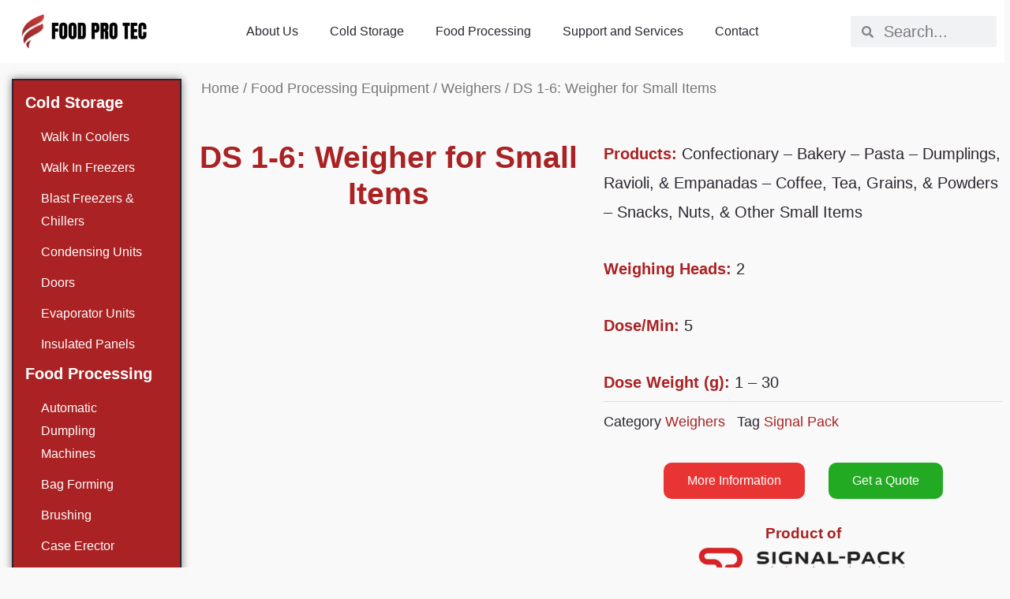

--- FILE ---
content_type: text/html; charset=UTF-8
request_url: https://www.foodprotec.com/product/weigher-ds-1-6/
body_size: 56174
content:
<!DOCTYPE html><html lang="en-US"><head><script data-no-optimize="1">var litespeed_docref=sessionStorage.getItem("litespeed_docref");litespeed_docref&&(Object.defineProperty(document,"referrer",{get:function(){return litespeed_docref}}),sessionStorage.removeItem("litespeed_docref"));</script> <meta charset="UTF-8"><meta name="viewport" content="width=device-width, initial-scale=1"><link rel="profile" href="https://gmpg.org/xfn/11"><meta name='robots' content='index, follow, max-image-preview:large, max-snippet:-1, max-video-preview:-1' /><title>DS 1-6: Weigher for Small Items - FoodProTec</title><meta name="description" content="Products: Confectionary - Bakery - Pasta - Dumplings, Ravioli, &amp; Empanadas - Coffee, Tea, Grains, &amp; Powders - Snacks, Nuts, &amp; Other Small Items Weighing Heads: 2 Dose/Min: 5 Dose Weight (g): 1 - 30" /><link rel="canonical" href="https://www.foodprotec.com/product/weigher-ds-1-6/" /><meta property="og:locale" content="en_US" /><meta property="og:type" content="product" /><meta property="og:title" content="DS 1-6: Weigher for Small Items" /><meta property="og:description" content="Products: Confectionary - Bakery - Pasta - Dumplings, Ravioli, &amp; Empanadas - Coffee, Tea, Grains, &amp; Powders - Snacks, Nuts, &amp; Other Small Items  Weighing Heads: 2  Dose/Min: 5  Dose Weight (g): 1 - 30" /><meta property="og:url" content="https://www.foodprotec.com/product/weigher-ds-1-6/" /><meta property="og:site_name" content="FoodProTec" /><meta property="article:modified_time" content="2022-03-10T21:12:28+00:00" /><meta property="og:image" content="https://www.foodprotec.com/wp-content/uploads/food-processing-equipment/vertical-packaging/DS-1-6.png" /><meta property="og:image:width" content="500" /><meta property="og:image:height" content="500" /><meta property="og:image:type" content="image/png" /><meta name="twitter:card" content="summary_large_image" /><meta name="twitter:label1" content="Price" /><meta name="twitter:data1" content="" /><meta name="twitter:label2" content="Availability" /><meta name="twitter:data2" content="In stock" /> <script type="application/ld+json" class="yoast-schema-graph">{"@context":"https://schema.org","@graph":[{"@type":["WebPage","ItemPage"],"@id":"https://www.foodprotec.com/product/weigher-ds-1-6/","url":"https://www.foodprotec.com/product/weigher-ds-1-6/","name":"DS 1-6: Weigher for Small Items - FoodProTec","isPartOf":{"@id":"https://www.foodprotec.com/#website"},"primaryImageOfPage":{"@id":"https://www.foodprotec.com/product/weigher-ds-1-6/#primaryimage"},"image":{"@id":"https://www.foodprotec.com/product/weigher-ds-1-6/#primaryimage"},"thumbnailUrl":"https://www.foodprotec.com/wp-content/uploads/food-processing-equipment/vertical-packaging/DS-1-6.png","breadcrumb":{"@id":"https://www.foodprotec.com/product/weigher-ds-1-6/#breadcrumb"},"inLanguage":"en-US","potentialAction":{"@type":"BuyAction","target":"https://www.foodprotec.com/product/weigher-ds-1-6/"}},{"@type":"ImageObject","inLanguage":"en-US","@id":"https://www.foodprotec.com/product/weigher-ds-1-6/#primaryimage","url":"https://www.foodprotec.com/wp-content/uploads/food-processing-equipment/vertical-packaging/DS-1-6.png","contentUrl":"https://www.foodprotec.com/wp-content/uploads/food-processing-equipment/vertical-packaging/DS-1-6.png","width":500,"height":500},{"@type":"BreadcrumbList","@id":"https://www.foodprotec.com/product/weigher-ds-1-6/#breadcrumb","itemListElement":[{"@type":"ListItem","position":1,"name":"Home","item":"https://www.foodprotec.com/"},{"@type":"ListItem","position":2,"name":"Товары","item":"https://www.foodprotec.com/shop/"},{"@type":"ListItem","position":3,"name":"DS 1-6: Weigher for Small Items"}]},{"@type":"WebSite","@id":"https://www.foodprotec.com/#website","url":"https://www.foodprotec.com/","name":"FoodProTec","description":"Food Production and Cold Storage Solutions","publisher":{"@id":"https://www.foodprotec.com/#organization"},"potentialAction":[{"@type":"SearchAction","target":{"@type":"EntryPoint","urlTemplate":"https://www.foodprotec.com/?s={search_term_string}"},"query-input":{"@type":"PropertyValueSpecification","valueRequired":true,"valueName":"search_term_string"}}],"inLanguage":"en-US"},{"@type":"Organization","@id":"https://www.foodprotec.com/#organization","name":"Food Pro Tec LLC","url":"https://www.foodprotec.com/","logo":{"@type":"ImageObject","inLanguage":"en-US","@id":"https://www.foodprotec.com/#/schema/logo/image/","url":"https://www.foodprotec.com/wp-content/uploads/Logos/favicon-150-x-150-px.png","contentUrl":"https://www.foodprotec.com/wp-content/uploads/Logos/favicon-150-x-150-px.png","width":150,"height":150,"caption":"Food Pro Tec LLC"},"image":{"@id":"https://www.foodprotec.com/#/schema/logo/image/"}}]}</script> <meta property="product:price:amount" content="0.00" /><meta property="product:price:currency" content="USD" /><meta property="og:availability" content="instock" /><meta property="product:availability" content="instock" /><meta property="product:condition" content="new" /><link rel='dns-prefetch' href='//www.googletagmanager.com' /><style id="litespeed-ucss">body{outline:0;vertical-align:baseline}figure,p,ul{border:0;font-size:100%;font-weight:inherit;outline:0}figure,h1,h2,h3,html,li,p,ul{font-style:inherit;padding:0;vertical-align:baseline}h1,h2,h3{border:0;margin:0}html,li{font-weight:inherit}html{-webkit-text-size-adjust:100%;-ms-text-size-adjust:100%;box-sizing:border-box;font-size:93.75%}li{font-size:100%}body,html,li,textarea{border:0}figure,html,li{margin:0}main,nav{display:block}a{background-color:transparent}a:active,h1,h2,h3,html,li,textarea{outline:0}a:hover,a:visited{text-decoration:none}strong{font-weight:700}img{border:0;height:auto;max-width:100%;vertical-align:middle}svg:not(:root){overflow:hidden}button,input,textarea{font:inherit}button{overflow:visible;text-transform:none;-webkit-appearance:button;cursor:pointer}button::-moz-focus-inner,input::-moz-focus-inner{border:0;padding:0}input[type=checkbox]{box-sizing:border-box;padding:0}input[type=search]::-webkit-search-cancel-button,input[type=search]::-webkit-search-decoration{-webkit-appearance:none}textarea{overflow:auto}.ast-container{max-width:100%;margin-left:auto;margin-right:auto;padding-left:20px;padding-right:20px}.ast-container::after{content:"";display:table;clear:both}h1,h2,h3{clear:both}.entry-content h2,h2{color:#808285;line-height:1.3}*,:after,:before{box-sizing:inherit}body{background:#fff;font-style:normal;-webkit-font-smoothing:antialiased;-moz-osx-font-smoothing:grayscale}ul{margin:0 0 1.5em 3em;list-style:disc;box-sizing:border-box}i{font-style:italic}button,input,textarea{margin:0;vertical-align:baseline}body,h1,h3,input{color:#808285}button{border:1px solid;border-color:var(--ast-border-color);background:#e6e6e6}button:active{border-color:var(--ast-border-color);outline:0}button:focus{outline:0}input[type=email],input[type=search],input[type=tel],input[type=text],textarea{border:1px solid var(--ast-border-color);-webkit-appearance:none}input[type=email]:focus,input[type=search]:focus{color:#111;background-color:#fff;box-shadow:none}input[type=tel]:focus{border-color:var(--ast-border-color)}input[type=tel]:focus,input[type=text]:focus,textarea:focus{color:#111;background-color:#fff;box-shadow:none}a{color:#4169e1}a:focus,a:hover{color:#191970}a:focus,input[type=search]:focus{outline:thin dotted}a:hover{outline:0}.screen-reader-text:focus{border-radius:2px;box-shadow:0 0 2px 2px rgba(0,0,0,.6);font-size:.875rem}.ast-container:after,.ast-container:before,.site-content:after,.site-content:before{content:"";display:table}.ast-container:after,.site-content:after,.woocommerce #content div.product .woocommerce-tabs,.woocommerce div.product .woocommerce-tabs,.woocommerce-page #content div.product .woocommerce-tabs,.woocommerce-page div.product .woocommerce-tabs{clear:both}.wp-caption-text{text-align:center}::selection{background:#0274be;background-color:var(--ast-global-color-0);color:#fff}body:not(.logged-in){position:relative}#page{position:relative;display:block}a,a:focus{text-decoration:none}a{transition:all .2s linear;color:var(--ast-global-color-0)}.entry-content h2{margin-bottom:20px}p{margin:0 0 1.75em}input{line-height:1}body,textarea{line-height:1.85714285714286}body{background-color:#fff;overflow-x:hidden}.ast-page-builder-template .site-content>.ast-container{max-width:100%;padding:0}.entry-content>:last-child,.widget:last-child{margin-bottom:0}.widget{margin:0 0 2.8em}.ahfb-svg-iconset{-js-display:inline-flex;display:inline-flex;align-self:center}.ahfb-svg-iconset svg{width:17px;height:17px;transition:none}.ahfb-svg-iconset svg>*{transition:none}input[type=email],input[type=search],input[type=tel],input[type=text],textarea{color:#666;padding:.75em;height:auto;border-width:1px;border-style:solid;border-color:var(--ast-border-color);border-radius:2px;background:#fafafa;box-shadow:none;box-sizing:border-box;transition:all .2s linear}textarea{width:100%}.entry-content{word-wrap:break-word}.entry-content p{margin-bottom:1.6em}.ast-inline-flex{-js-display:inline-flex;display:inline-flex;align-items:center;flex-wrap:wrap;align-content:center}:root{--ast-container-default-xlg-padding:6.67em;--ast-container-default-lg-padding:5.67em;--ast-container-default-slg-padding:4.34em;--ast-container-default-md-padding:3.34em;--ast-container-default-sm-padding:6.67em;--ast-container-default-xs-padding:2.4em;--ast-container-default-xxs-padding:1.4em}a:focus,a:hover{color:var(--ast-global-color-1)}body,input,textarea{font-family:Helvetica,Verdana,Arial,sans-serif;font-weight:400}body,button,input,textarea{font-size:15px;font-size:1rem}.entry-content h2,h1,h2,h3{font-weight:400;font-family:Verdana,Helvetica,Arial,sans-serif}h1{font-size:66px;font-size:4.4rem;line-height:1.2}.entry-content h2,h2,h3{font-size:25px;font-size:1.6666666666667rem}h3{font-size:22px;font-size:1.4666666666667rem;line-height:1.5}body{color:var(--ast-global-color-3)}input:focus,input[type=email]:focus,input[type=search]:focus,input[type=text]:focus,textarea:focus{border-color:var(--ast-global-color-0)}input[type=checkbox]:checked,input[type=checkbox]:focus:checked,input[type=checkbox]:hover:checked{border-color:var(--ast-global-color-0);background-color:var(--ast-global-color-0);box-shadow:none}.astra-cart-drawer{position:fixed;display:block;visibility:hidden;overflow:auto;-webkit-overflow-scrolling:touch;z-index:10000;transform:translate3d(0,0,0);opacity:0;will-change:transform;transition:.25s ease}.astra-cart-drawer.open-right{width:460px;height:100%;left:100%;top:0;opacity:1;transform:translate3d(0,0,0)}.astra-cart-drawer .astra-cart-drawer-header{position:absolute;width:100%;text-align:left;text-transform:inherit;font-weight:500;border-bottom:1px solid var(--ast-border-color);padding:1.34em;line-height:1;z-index:1}.astra-cart-drawer .astra-cart-drawer-header .astra-cart-drawer-title{color:var(--ast-global-color-2)}.astra-cart-drawer .astra-cart-drawer-close .ast-close-svg{width:22px;height:22px}.astra-cart-drawer .astra-cart-drawer-content,.astra-cart-drawer .astra-cart-drawer-content .widget_shopping_cart,.astra-cart-drawer .astra-cart-drawer-content .widget_shopping_cart_content{height:100%}.astra-cart-drawer .astra-cart-drawer-content{padding-top:3.5em}.astra-cart-drawer .astra-cart-drawer-content .widget_shopping_cart_content{display:flex;flex-direction:column;overflow:hidden}.astra-cart-drawer .astra-cart-drawer-close{position:absolute;top:.5em;right:0;margin:0;padding:.6em 1em .4em;color:var(--ast-global-color-2);background-color:#fff0}.astra-mobile-cart-overlay{background-color:rgb(0 0 0/.4);position:fixed;top:0;right:0;bottom:0;left:0;visibility:hidden;opacity:0;transition:opacity .2s ease-in-out}.elementor-widget-heading h1.elementor-heading-title{line-height:1.2}.elementor-widget-heading h3.elementor-heading-title{line-height:1.5}button{border-style:solid;border-width:0;color:#f7f7f7;border-color:#dc0e0e;background-color:#dc0e0e;border-radius:30px;padding:10px;font-family:inherit;font-weight:inherit;line-height:1}button:focus,button:hover{color:#fff;background-color:var(--ast-global-color-5);border-color:var(--ast-global-color-5)}@media (min-width:544px){.ast-container{max-width:100%}}body{background-color:var(--ast-global-color-4);background-image:none;--wp--preset--color--black:#000000;--wp--preset--color--cyan-bluish-gray:#abb8c3;--wp--preset--color--white:#ffffff;--wp--preset--color--pale-pink:#f78da7;--wp--preset--color--vivid-red:#cf2e2e;--wp--preset--color--luminous-vivid-orange:#ff6900;--wp--preset--color--luminous-vivid-amber:#fcb900;--wp--preset--color--light-green-cyan:#7bdcb5;--wp--preset--color--vivid-green-cyan:#00d084;--wp--preset--color--pale-cyan-blue:#8ed1fc;--wp--preset--color--vivid-cyan-blue:#0693e3;--wp--preset--color--vivid-purple:#9b51e0;--wp--preset--color--ast-global-color-0:var(--ast-global-color-0);--wp--preset--color--ast-global-color-1:var(--ast-global-color-1);--wp--preset--color--ast-global-color-2:var(--ast-global-color-2);--wp--preset--color--ast-global-color-3:var(--ast-global-color-3);--wp--preset--color--ast-global-color-4:var(--ast-global-color-4);--wp--preset--color--ast-global-color-5:var(--ast-global-color-5);--wp--preset--color--ast-global-color-6:var(--ast-global-color-6);--wp--preset--color--ast-global-color-7:var(--ast-global-color-7);--wp--preset--color--ast-global-color-8:var(--ast-global-color-8);--wp--preset--gradient--vivid-cyan-blue-to-vivid-purple:linear-gradient(135deg,rgba(6,147,227,1) 0%,rgb(155,81,224) 100%);--wp--preset--gradient--light-green-cyan-to-vivid-green-cyan:linear-gradient(135deg,rgb(122,220,180) 0%,rgb(0,208,130) 100%);--wp--preset--gradient--luminous-vivid-amber-to-luminous-vivid-orange:linear-gradient(135deg,rgba(252,185,0,1) 0%,rgba(255,105,0,1) 100%);--wp--preset--gradient--luminous-vivid-orange-to-vivid-red:linear-gradient(135deg,rgba(255,105,0,1) 0%,rgb(207,46,46) 100%);--wp--preset--gradient--very-light-gray-to-cyan-bluish-gray:linear-gradient(135deg,rgb(238,238,238) 0%,rgb(169,184,195) 100%);--wp--preset--gradient--cool-to-warm-spectrum:linear-gradient(135deg,rgb(74,234,220) 0%,rgb(151,120,209) 20%,rgb(207,42,186) 40%,rgb(238,44,130) 60%,rgb(251,105,98) 80%,rgb(254,248,76) 100%);--wp--preset--gradient--blush-light-purple:linear-gradient(135deg,rgb(255,206,236) 0%,rgb(152,150,240) 100%);--wp--preset--gradient--blush-bordeaux:linear-gradient(135deg,rgb(254,205,165) 0%,rgb(254,45,45) 50%,rgb(107,0,62) 100%);--wp--preset--gradient--luminous-dusk:linear-gradient(135deg,rgb(255,203,112) 0%,rgb(199,81,192) 50%,rgb(65,88,208) 100%);--wp--preset--gradient--pale-ocean:linear-gradient(135deg,rgb(255,245,203) 0%,rgb(182,227,212) 50%,rgb(51,167,181) 100%);--wp--preset--gradient--electric-grass:linear-gradient(135deg,rgb(202,248,128) 0%,rgb(113,206,126) 100%);--wp--preset--gradient--midnight:linear-gradient(135deg,rgb(2,3,129) 0%,rgb(40,116,252) 100%);--wp--preset--font-size--small:13px;--wp--preset--font-size--medium:20px;--wp--preset--font-size--large:36px;--wp--preset--font-size--x-large:42px;--wp--preset--spacing--20:0.44rem;--wp--preset--spacing--30:0.67rem;--wp--preset--spacing--40:1rem;--wp--preset--spacing--50:1.5rem;--wp--preset--spacing--60:2.25rem;--wp--preset--spacing--70:3.38rem;--wp--preset--spacing--80:5.06rem;--wp--preset--shadow--natural:6px 6px 9px rgba(0, 0, 0, 0.2);--wp--preset--shadow--deep:12px 12px 50px rgba(0, 0, 0, 0.4);--wp--preset--shadow--sharp:6px 6px 0px rgba(0, 0, 0, 0.2);--wp--preset--shadow--outlined:6px 6px 0px -3px rgba(255, 255, 255, 1), 6px 6px rgba(0, 0, 0, 1);--wp--preset--shadow--crisp:6px 6px 0px rgba(0, 0, 0, 1);margin:0;--wp--style--global--content-size:var(--wp--custom--ast-content-width-size);--wp--style--global--wide-size:var(--wp--custom--ast-wide-width-size);--wp--style--block-gap:24px;padding:0}@media (max-width:921px){h1{font-size:50px}.entry-content h2,h2{font-size:25px}h3{font-size:20px}}@media (max-width:544px){h1{font-size:30px}.entry-content h2,h2{font-size:25px}h3{font-size:20px}}@media (max-width:921px){html{font-size:85.5%}}@media (max-width:544px){html{font-size:85.5%}}@media (min-width:922px){.ast-container{max-width:1440px}}@font-face{font-display:swap;font-family:"Astra";src:url(https://www.foodprotec.com/wp-content/themes/astra/assets/fonts/astra.woff)format("woff"),url(https://www.foodprotec.com/wp-content/themes/astra/assets/fonts/astra.ttf)format("truetype"),url(https://www.foodprotec.com/wp-content/themes/astra/assets/fonts/astra.svg#astra)format("svg");font-weight:400;font-style:normal;font-display:fallback}:root{--ast-global-color-0:#54595f;--ast-global-color-1:#0084d6;--ast-global-color-2:#333333;--ast-global-color-3:#333333;--ast-global-color-4:#f9f9f9;--ast-global-color-5:#000000;--ast-global-color-6:#243673;--ast-global-color-7:#FBFCFF;--ast-global-color-8:#BFD1FF;--ast-border-color:#dddddd;--e-global-color-astglobalcolor0:#54595f;--e-global-color-astglobalcolor1:#0084d6;--e-global-color-astglobalcolor2:#333333;--e-global-color-astglobalcolor3:#333333;--e-global-color-astglobalcolor4:#f9f9f9;--e-global-color-astglobalcolor5:#000000;--e-global-color-astglobalcolor6:#243673;--e-global-color-astglobalcolor7:#FBFCFF;--e-global-color-astglobalcolor8:#BFD1FF}@media (min-width:921px){.ast-theme-transparent-header #ast-desktop-header>[CLASS*=-header-wrap]:nth-last-child(2)>[CLASS*=-header-bar]{border-bottom-width:0;border-bottom-style:solid;border-bottom-color:#fff0}}.entry-content h2,h1,h2,h3{color:var(--ast-global-color-2)}.elementor-template-full-width .ast-container{display:block}.entry-content{counter-reset:footnotes}:root{--wp--preset--font-size--normal:16px;--wp--preset--font-size--huge:42px}.screen-reader-text{-webkit-clip-path:inset(50%)}.screen-reader-text:focus{clip:auto!important;background-color:#ddd;-webkit-clip-path:none;clip-path:none;color:#444;display:block;font-size:1em;height:auto;left:5px;line-height:normal;padding:15px 23px 14px;text-decoration:none;top:5px;width:auto;z-index:100000}html :where(img[class*=wp-image-]){height:auto;max-width:100%}:where(figure){margin:0 0 1em}a:where(:not(.wp-element-button)){text-decoration:underline}.pswp{display:none;position:absolute;width:100%;height:100%;left:0;top:0;overflow:hidden;-ms-touch-action:none;touch-action:none;-webkit-text-size-adjust:100%;-webkit-backface-visibility:hidden;outline:0}.pswp *{-webkit-box-sizing:border-box;box-sizing:border-box}.pswp__bg,.pswp__scroll-wrap{position:absolute;left:0;top:0;width:100%;height:100%}.pswp__bg{background:#000;opacity:0;-webkit-transform:translateZ(0);transform:translateZ(0);-webkit-backface-visibility:hidden}.pswp__scroll-wrap{overflow:hidden}.pswp__container{-ms-touch-action:none;touch-action:none;position:absolute;left:0;right:0;top:0;bottom:0;-webkit-user-select:none;-moz-user-select:none;-ms-user-select:none;user-select:none;-webkit-tap-highlight-color:transparent;-webkit-touch-callout:none}.pswp__bg{will-change:opacity;-webkit-transition:opacity 333ms cubic-bezier(.4,0,.22,1);transition:opacity 333ms cubic-bezier(.4,0,.22,1)}.pswp__container{-webkit-backface-visibility:hidden}.pswp__item{position:absolute;left:0;right:0;top:0;bottom:0;overflow:hidden}.pswp__button{position:relative;background:0 0;cursor:pointer;overflow:visible;-webkit-appearance:none;display:block;border:0;padding:0;margin:0;float:right;opacity:.75;-webkit-transition:opacity .2s;transition:opacity .2s;-webkit-box-shadow:none;box-shadow:none}.pswp__button:focus,.pswp__button:hover{opacity:1}.pswp__button:active{outline:0;opacity:.9}.pswp__button::-moz-focus-inner{padding:0;border:0}.pswp__button,.pswp__button--arrow--left:before,.pswp__button--arrow--right:before{background:url(/wp-content/plugins/woocommerce/assets/css/photoswipe/default-skin/default-skin.png)0 0 no-repeat;background-size:264px 88px;width:44px;height:44px}.pswp__button--arrow--left:before,.pswp__button--arrow--right:before{content:"";top:35px;background-color:rgba(0,0,0,.3);height:30px;width:32px;position:absolute}.pswp__button--close{background-position:0-44px}.pswp__button--share{background-position:-44px -44px}.pswp__button--fs{display:none}.pswp__button--zoom{display:none;background-position:-88px 0}.pswp__button--arrow--left,.pswp__button--arrow--right{background:0 0;top:50%;margin-top:-50px;width:70px;height:100px;position:absolute}.pswp__button--arrow--left{left:0}.pswp__button--arrow--right{right:0}.pswp__button--arrow--left:before{left:6px;background-position:-138px -44px}.pswp__button--arrow--right:before{right:6px;background-position:-94px -44px}.pswp__counter,.pswp__share-modal{-webkit-user-select:none;-moz-user-select:none;-ms-user-select:none;user-select:none}.pswp__share-modal{display:block;background:rgba(0,0,0,.5);width:100%;height:100%;top:0;left:0;padding:10px;position:absolute;z-index:1600;opacity:0;-webkit-transition:opacity .25s ease-out;transition:opacity .25s ease-out;-webkit-backface-visibility:hidden;will-change:opacity}.pswp__share-modal--hidden{display:none}.pswp__share-tooltip{z-index:1620;position:absolute;background:#fff;top:56px;border-radius:2px;display:block;width:auto;right:44px;-webkit-box-shadow:0 2px 5px rgba(0,0,0,.25);box-shadow:0 2px 5px rgba(0,0,0,.25);-webkit-transform:translateY(6px);-ms-transform:translateY(6px);transform:translateY(6px);-webkit-transition:-webkit-transform .25s;transition:transform .25s;-webkit-backface-visibility:hidden;will-change:transform}.pswp__counter{position:absolute;left:0;top:0;height:44px;font-size:13px;line-height:44px;color:#fff;opacity:.75;padding:0 10px}.pswp__caption{position:absolute;left:0;bottom:0;width:100%;min-height:44px}.pswp__caption__center{text-align:left;max-width:420px;margin:0 auto;font-size:13px;padding:10px;line-height:20px;color:#ccc}.pswp__preloader{width:44px;height:44px;position:absolute;top:0;left:50%;margin-left:-22px;opacity:0;-webkit-transition:opacity .25s ease-out;transition:opacity .25s ease-out;will-change:opacity;direction:ltr}.pswp__preloader__icn{width:20px;height:20px;margin:12px}@media screen and (max-width:1024px){.pswp__preloader{position:relative;left:auto;top:auto;margin:0;float:right}}.pswp__ui{-webkit-font-smoothing:auto;visibility:visible;opacity:1;z-index:1550}.pswp__top-bar{position:absolute;left:0;top:0;height:44px;width:100%}.pswp__caption,.pswp__top-bar{-webkit-backface-visibility:hidden;will-change:opacity;-webkit-transition:opacity 333ms cubic-bezier(.4,0,.22,1);transition:opacity 333ms cubic-bezier(.4,0,.22,1);background-color:rgba(0,0,0,.5)}.pswp__ui--hidden .pswp__button--arrow--left,.pswp__ui--hidden .pswp__button--arrow--right,.pswp__ui--hidden .pswp__caption,.pswp__ui--hidden .pswp__top-bar{opacity:.001}.woocommerce img,.woocommerce-page img{height:auto;max-width:100%}.woocommerce #content div.product div.images,.woocommerce div.product div.images,.woocommerce-page #content div.product div.images,.woocommerce-page div.product div.images{float:left;width:48%}.woocommerce #content div.product .woocommerce-tabs ul.tabs,.woocommerce div.product .woocommerce-tabs ul.tabs,.woocommerce-page #content div.product .woocommerce-tabs ul.tabs,.woocommerce-page div.product .woocommerce-tabs ul.tabs{zoom:1}.woocommerce #content div.product .woocommerce-tabs ul.tabs::after,.woocommerce #content div.product .woocommerce-tabs ul.tabs::before,.woocommerce .woocommerce-breadcrumb::after,.woocommerce .woocommerce-breadcrumb::before,.woocommerce div.product .woocommerce-tabs ul.tabs::after,.woocommerce-page #content div.product .woocommerce-tabs ul.tabs::after,.woocommerce-page #content div.product .woocommerce-tabs ul.tabs::before{content:" ";display:table}.woocommerce div.product .woocommerce-tabs ul.tabs::before{display:table}.woocommerce-page div.product .woocommerce-tabs ul.tabs::after,.woocommerce-page div.product .woocommerce-tabs ul.tabs::before{content:" ";display:table}.woocommerce #content div.product .woocommerce-tabs ul.tabs::after,.woocommerce .woocommerce-breadcrumb::after,.woocommerce div.product .woocommerce-tabs ul.tabs::after,.woocommerce-page #content div.product .woocommerce-tabs ul.tabs::after,.woocommerce-page div.product .woocommerce-tabs ul.tabs::after{clear:both}.elementor-field-subgroup .elementor-field-option label,.woocommerce #content div.product .woocommerce-tabs ul.tabs li,.woocommerce-page #content div.product .woocommerce-tabs ul.tabs li,.woocommerce-page div.product .woocommerce-tabs ul.tabs li{display:inline-block}@font-face{font-display:swap;font-family:star;src:url(/wp-content/plugins/woocommerce/assets/fonts/star.eot);src:url(/wp-content/plugins/woocommerce/assets/fonts/star.eot?#iefix)format("embedded-opentype"),url(/wp-content/plugins/woocommerce/assets/fonts/star.woff)format("woff"),url(/wp-content/plugins/woocommerce/assets/fonts/star.ttf)format("truetype"),url(/wp-content/plugins/woocommerce/assets/fonts/star.svg#star)format("svg");font-weight:400;font-style:normal}@font-face{font-display:swap;font-family:WooCommerce;src:url(/wp-content/plugins/woocommerce/assets/fonts/WooCommerce.eot);src:url(/wp-content/plugins/woocommerce/assets/fonts/WooCommerce.eot?#iefix)format("embedded-opentype"),url(/wp-content/plugins/woocommerce/assets/fonts/WooCommerce.woff)format("woff"),url(/wp-content/plugins/woocommerce/assets/fonts/WooCommerce.ttf)format("truetype"),url(/wp-content/plugins/woocommerce/assets/fonts/WooCommerce.svg#WooCommerce)format("svg");font-weight:400;font-style:normal}.screen-reader-text{clip-path:inset(50%);word-wrap:normal!important}.woocommerce h2{margin-bottom:.7em;font-size:1.625rem}.woocommerce .woocommerce-breadcrumb{zoom:1;margin:0 0 1em;padding:0;font-size:.92em;color:#777}.woocommerce .woocommerce-breadcrumb a{color:#777}.woocommerce div.product{margin-bottom:0;position:relative}.woocommerce div.product .product_meta{border-top:1px solid var(--ast-border-color);padding-top:.5em;font-size:.9em;margin:0 0 .8em}.woocommerce div.product .product_meta>span{display:inline-block;margin-right:15px;align-items:center;font-weight:500}.woocommerce div.product .product_meta>span>*{font-weight:400}.woocommerce div.product div.images{margin-bottom:2em}.woocommerce div.product div.images img{display:block;width:100%;height:auto;box-shadow:none}.woocommerce div.product div.images.woocommerce-product-gallery{position:relative}.woocommerce div.product div.images .woocommerce-product-gallery__wrapper{transition:all cubic-bezier(.795,-.035,0,1) .5s;margin:0;padding:0}.woocommerce div.product .woocommerce-tabs{padding-top:2em;margin-bottom:4em;width:100%;display:block}.woocommerce div.product .woocommerce-tabs ul.tabs{list-style:none;padding:0;margin:0 0 1em;overflow:hidden;position:relative}.woocommerce div.product .woocommerce-tabs ul.tabs:before{content:"";position:absolute;top:0;left:0;width:100%;height:1px;background-color:var(--ast-border-color)}.woocommerce div.product .woocommerce-tabs ul.tabs li{border:0;background:0 0;display:inline-block;position:relative;z-index:0;margin:0 1em 0 0;padding:0;border-radius:0}.woocommerce div.product .woocommerce-tabs ul.tabs li a{display:inline-block;padding:.5em 0;font-weight:700;color:#515151;text-decoration:none}.woocommerce div.product .woocommerce-tabs ul.tabs li a:hover{text-decoration:none;color:#6b6a6b}.woocommerce div.product .woocommerce-tabs ul.tabs li::after,.woocommerce div.product .woocommerce-tabs ul.tabs li::before{content:" ";position:absolute;bottom:-1px;width:5px;height:5px;box-shadow:none}.woocommerce div.product .woocommerce-tabs ul.tabs li::before{border:0}.woocommerce div.product .woocommerce-tabs ul.tabs::before{position:absolute;content:" ";width:100%;bottom:0;left:0;border-bottom:1px solid var(--ast-border-color);z-index:1}.woocommerce div.product .woocommerce-tabs ul.tabs li::after,.woocommerce div.product .woocommerce-tabs ul.tabs.tabs::before{display:none;border:0}.woocommerce div.product .woocommerce-tabs .panel{margin:0 0 1.2em;padding:0}.woocommerce .woocommerce-tabs h2{font-size:1.5rem}.pswp{z-index:999999}.woocommerce .pswp__caption__center,.woocommerce-page .pswp__caption__center{text-align:center}.woocommerce .pswp__bg,.woocommerce-page .pswp__bg{opacity:.7!important}.woocommerce input[type=email],.woocommerce input[type=search],.woocommerce input[type=tel],.woocommerce input[type=text],.woocommerce textarea,.woocommerce-page input[type=email],.woocommerce-page input[type=search],.woocommerce-page input[type=tel],.woocommerce-page input[type=text],.woocommerce-page textarea{border-color:var(--ast-border-color);background-color:#fff;box-shadow:none;border-radius:0}.woocommerce input[type=email]:focus,.woocommerce input[type=search]:focus,.woocommerce input[type=tel]:focus,.woocommerce input[type=text]:focus,.woocommerce textarea:focus,.woocommerce-page input[type=email]:focus,.woocommerce-page input[type=search]:focus,.woocommerce-page input[type=tel]:focus,.woocommerce-page input[type=text]:focus,.woocommerce-page textarea:focus{box-shadow:none;border-color:var(--ast-border-color)}button.pswp__button{box-shadow:none!important;background-image:url(/wp-content/plugins/woocommerce/assets/css/photoswipe/default-skin/default-skin.png)!important}button.pswp__button,button.pswp__button--arrow--left::before,button.pswp__button--arrow--right::before,button.pswp__button:hover{background-color:transparent!important}button.pswp__button--arrow--left,button.pswp__button--arrow--left:hover,button.pswp__button--arrow--right,button.pswp__button--arrow--right:hover{background-image:none!important}button.pswp__button--close:hover{background-position:0-44px}button.pswp__button--zoom:hover{background-position:-88px 0}.woocommerce .woocommerce{zoom:1}.woocommerce .woocommerce::after,.woocommerce .woocommerce::before{content:" ";display:table}.woocommerce .woocommerce::after{clear:both}.astra-cart-drawer{background-color:var(--ast-global-color-5);border:1px solid var(--ast-border-color)}@media (max-width:921px){.woocommerce #content div.product div.images,.woocommerce div.product div.images,.woocommerce-page #content div.product div.images,.woocommerce-page div.product div.images{float:none;width:100%}}@media (max-width:544px){.woocommerce #content div.product .woocommerce-tabs ul.tabs li a,.woocommerce-page #content div.product .woocommerce-tabs ul.tabs li a{display:block}.woocommerce #content div.product .woocommerce-tabs ul.tabs li,.woocommerce-page #content div.product .woocommerce-tabs ul.tabs li{display:block;margin-right:0}}.elementor-screen-only,.screen-reader-text{position:absolute;top:-10000em;width:1px;height:1px;margin:-1px;padding:0;overflow:hidden;clip:rect(0,0,0,0);border:0}.elementor *,.elementor :after,.elementor :before{box-sizing:border-box}.elementor a{box-shadow:none;text-decoration:none}.elementor img{height:auto;max-width:100%;border:0;border-radius:0;box-shadow:none}.elementor .elementor-widget:not(.elementor-widget-text-editor):not(.elementor-widget-theme-post-content) figure{margin:0}.elementor .elementor-background-overlay{height:100%;width:100%;top:0;left:0;position:absolute}.elementor-element{--flex-direction:initial;--flex-wrap:initial;--justify-content:initial;--align-items:initial;--align-content:initial;--gap:initial;--flex-basis:initial;--flex-grow:initial;--flex-shrink:initial;--order:initial;--align-self:initial;flex-basis:var(--flex-basis);flex-grow:var(--flex-grow);flex-shrink:var(--flex-shrink);order:var(--order);align-self:var(--align-self)}.elementor-element:where(.elementor-widget){flex-direction:var(--flex-direction);flex-wrap:var(--flex-wrap);justify-content:var(--justify-content);align-items:var(--align-items);align-content:var(--align-content);gap:var(--gap)}.elementor-align-center{text-align:center}:root{--page-title-display:block}.elementor-page-title{display:var(--page-title-display)}.elementor-section{position:relative}.elementor-section .elementor-container{display:flex;margin-right:auto;margin-left:auto;position:relative}@media (max-width:1200px){.elementor-section .elementor-container{flex-wrap:wrap}}.elementor-widget-wrap{position:relative;width:100%;flex-wrap:wrap;align-content:flex-start}.elementor:not(.elementor-bc-flex-widget) .elementor-widget-wrap{display:flex}.elementor-widget-wrap>.elementor-element,.uael-dual-button-wrap .uael-button-wrapper a{width:100%}.elementor-widget,.uael-nav-menu li.menu-item{position:relative}.elementor-9189 .elementor-element.elementor-element-1bfc8ed1>.elementor-widget-wrap>.elementor-widget:not(.elementor-widget__width-auto):not(.elementor-widget__width-initial):not(:last-child):not(.elementor-absolute),.elementor-9189 .elementor-element.elementor-element-7d5ea22d>.elementor-widget-wrap>.elementor-widget:not(.elementor-widget__width-auto):not(.elementor-widget__width-initial):not(:last-child):not(.elementor-absolute),.elementor-widget:not(:last-child){margin-bottom:20px}.elementor-column{position:relative;min-height:1px;display:flex}.elementor-column-gap-default>.elementor-column>.elementor-element-populated{padding:10px}@media (min-width:901px){.elementor-column.elementor-col-25{width:25%}.elementor-column.elementor-col-33{width:33.333%}.elementor-column.elementor-col-50{width:50%}.elementor-column.elementor-col-100{width:100%}}@media (max-width:900px){.elementor-column{width:100%}}.elementor-grid{display:grid;grid-column-gap:var(--grid-column-gap);grid-row-gap:var(--grid-row-gap)}.elementor-grid .elementor-grid-item{min-width:0}.elementor-grid-0 .elementor-grid{display:inline-block;width:100%;word-spacing:var(--grid-column-gap);margin-bottom:calc(-1*var(--grid-row-gap))}.elementor-grid-0 .elementor-grid .elementor-grid-item{display:inline-block;margin-bottom:var(--grid-row-gap);word-break:break-word}.elementor-form-fields-wrapper{display:flex;flex-wrap:wrap}.elementor-form-fields-wrapper.elementor-labels-above .elementor-field-group .elementor-field-subgroup,.elementor-form-fields-wrapper.elementor-labels-above .elementor-field-group>input,.elementor-form-fields-wrapper.elementor-labels-above .elementor-field-group>textarea{flex-basis:100%;max-width:100%}.elementor-field-group{flex-wrap:wrap;align-items:center}.elementor-field-group.elementor-field-type-submit{align-items:flex-end}.elementor-field-group .elementor-field-textual{width:100%;max-width:100%;border:1px solid #69727d;background-color:transparent;color:#1f2124;vertical-align:middle;flex-grow:1}.elementor-field-group .elementor-field-textual:focus{box-shadow:inset 0 0 0 1px rgba(0,0,0,.1);outline:0}.elementor-field-group .elementor-field-textual::-moz-placeholder{color:inherit;font-family:inherit;opacity:.6}.elementor-field-group .elementor-field-textual::placeholder{color:inherit;font-family:inherit;opacity:.6}.elementor-field-subgroup{display:flex;flex-wrap:wrap}.elementor-field-subgroup.elementor-subgroup-inline .elementor-field-option{padding-right:10px}.elementor-field-type-checkbox .elementor-field-subgroup .elementor-field-option input,.elementor-field-type-checkbox .elementor-field-subgroup .elementor-field-option label{display:inline}.elementor-field-label{cursor:pointer}.elementor-mark-required .elementor-field-label:after{content:"*";color:red;padding-left:.2em}.elementor-field-textual{line-height:1.4;font-size:15px;min-height:40px;padding:5px 14px;border-radius:3px}.elementor-button-align-stretch .elementor-field-type-submit:not(.e-form__buttons__wrapper) .elementor-button{flex-basis:100%}.elementor-form .elementor-button{padding-top:0;padding-bottom:0;border:0}.elementor-form .elementor-button>span{display:flex;justify-content:center;align-items:center}.elementor-form .elementor-button.elementor-size-sm{min-height:40px}.elementor-element .elementor-widget-container{transition:background .3s,border .3s,border-radius .3s,box-shadow .3s,transform var(--e-transform-transition-duration,.4s)}.elementor-button{display:inline-block;line-height:1;background-color:#69727d;font-size:15px;padding:12px 24px;border-radius:3px;color:#fff;fill:#fff;text-align:center;transition:all .3s}.elementor-button:focus,.elementor-button:hover,.elementor-button:visited{color:#fff}.elementor-button-content-wrapper{display:flex;justify-content:center}.elementor-button-icon{flex-grow:0;order:5}.elementor-button-text{flex-grow:1;order:10;display:inline-block}.elementor-button.elementor-size-md{font-size:16px;padding:15px 30px;border-radius:4px}.elementor-button span{text-decoration:inherit}.elementor-icon{display:inline-block;line-height:1;transition:all .3s;color:#69727d;font-size:50px;text-align:center}.elementor-icon:hover{color:#69727d}.elementor-icon svg{width:1em;height:1em;position:relative;display:block}.elementor-icon svg:before,.elementor-shape svg{position:absolute;left:50%;transform:translateX(-50%)}.elementor-shape-circle .elementor-icon{border-radius:50%}.elementor-element{--swiper-theme-color:#000;--swiper-navigation-size:44px;--swiper-pagination-bullet-size:6px;--swiper-pagination-bullet-horizontal-gap:6px}.elementor-shape{overflow:hidden;position:absolute;left:0;width:100%;line-height:0;direction:ltr}.elementor-shape-top{top:-1px}.elementor-shape svg{display:block;width:calc(100% + 1.3px);position:relative}.elementor-shape .elementor-shape-fill{fill:#fff;transform-origin:center;transform:rotateY(0deg)}.elementor .elementor-element ul.elementor-icon-list-items,.woocommerce div.product.elementor ul.tabs li{padding:0}@media (max-width:900px){.elementor .elementor-hidden-mobile{display:none}}@media (min-width:901px) and (max-width:1200px){.elementor .elementor-hidden-tablet{display:none}}@font-face{font-display:swap;font-family:swiper-icons;src:url(data:application/font-woff;charset=utf-8;base64,\ [base64]//wADZ2x5ZgAAAywAAADMAAAD2MHtryVoZWFkAAABbAAAADAAAAA2E2+eoWhoZWEAAAGcAAAAHwAAACQC9gDzaG10eAAAAigAAAAZAAAArgJkABFsb2NhAAAC0AAAAFoAAABaFQAUGG1heHAAAAG8AAAAHwAAACAAcABAbmFtZQAAA/gAAAE5AAACXvFdBwlwb3N0AAAFNAAAAGIAAACE5s74hXjaY2BkYGAAYpf5Hu/j+W2+MnAzMYDAzaX6QjD6/4//Bxj5GA8AuRwMYGkAPywL13jaY2BkYGA88P8Agx4j+/8fQDYfA1AEBWgDAIB2BOoAeNpjYGRgYNBh4GdgYgABEMnIABJzYNADCQAACWgAsQB42mNgYfzCOIGBlYGB0YcxjYGBwR1Kf2WQZGhhYGBiYGVmgAFGBiQQkOaawtDAoMBQxXjg/wEGPcYDDA4wNUA2CCgwsAAAO4EL6gAAeNpj2M0gyAACqxgGNWBkZ2D4/wMA+xkDdgAAAHjaY2BgYGaAYBkGRgYQiAHyGMF8FgYHIM3DwMHABGQrMOgyWDLEM1T9/w8UBfEMgLzE////P/5//f/V/xv+r4eaAAeMbAxwIUYmIMHEgKYAYjUcsDAwsLKxc3BycfPw8jEQA/[base64]/uznmfPFBNODM2K7MTQ45YEAZqGP81AmGGcF3iPqOop0r1SPTaTbVkfUe4HXj97wYE+yNwWYxwWu4v1ugWHgo3S1XdZEVqWM7ET0cfnLGxWfkgR42o2PvWrDMBSFj/IHLaF0zKjRgdiVMwScNRAoWUoH78Y2icB/yIY09An6AH2Bdu/UB+yxopYshQiEvnvu0dURgDt8QeC8PDw7Fpji3fEA4z/PEJ6YOB5hKh4dj3EvXhxPqH/SKUY3rJ7srZ4FZnh1PMAtPhwP6fl2PMJMPDgeQ4rY8YT6Gzao0eAEA409DuggmTnFnOcSCiEiLMgxCiTI6Cq5DZUd3Qmp10vO0LaLTd2cjN4fOumlc7lUYbSQcZFkutRG7g6JKZKy0RmdLY680CDnEJ+UMkpFFe1RN7nxdVpXrC4aTtnaurOnYercZg2YVmLN/d/gczfEimrE/fs/bOuq29Zmn8tloORaXgZgGa78yO9/cnXm2BpaGvq25Dv9S4E9+5SIc9PqupJKhYFSSl47+Qcr1mYNAAAAeNptw0cKwkAAAMDZJA8Q7OUJvkLsPfZ6zFVERPy8qHh2YER+3i/BP83vIBLLySsoKimrqKqpa2hp6+jq6RsYGhmbmJqZSy0sraxtbO3sHRydnEMU4uR6yx7JJXveP7WrDycAAAAAAAH//wACeNpjYGRgYOABYhkgZgJCZgZNBkYGLQZtIJsFLMYAAAw3ALgAeNolizEKgDAQBCchRbC2sFER0YD6qVQiBCv/H9ezGI6Z5XBAw8CBK/m5iQQVauVbXLnOrMZv2oLdKFa8Pjuru2hJzGabmOSLzNMzvutpB3N42mNgZGBg4GKQYzBhYMxJLMlj4GBgAYow/P/PAJJhLM6sSoWKfWCAAwDAjgbRAAB42mNgYGBkAIIbCZo5IPrmUn0hGA0AO8EFTQAA);font-weight:400;font-style:normal}:root{--swiper-theme-color:#007aff;--swiper-navigation-size:44px}.elementor-kit-1390{--e-global-color-primary:#AA2223;--e-global-color-secondary:#54595F;--e-global-color-text:#2B2530;--e-global-color-accent:#D7D3CD;--e-global-color-570a1a67:#64A4ED;--e-global-color-7f03cc68:#AA2266;--e-global-color-dea8c79:#FFF;--e-global-color-2d15573:#E93434;--e-global-color-e53677f:#FFFFFF00;--e-global-color-f39fdd6:#22AA22;--e-global-typography-primary-font-family:"Verdana";--e-global-typography-primary-font-size:30px;--e-global-typography-primary-font-weight:600;--e-global-typography-secondary-font-family:"Tahoma";--e-global-typography-secondary-font-size:30px;--e-global-typography-secondary-font-weight:400;--e-global-typography-text-font-family:"Arial";--e-global-typography-text-font-size:20px;--e-global-typography-text-font-weight:300;--e-global-typography-accent-font-family:"Georgia";--e-global-typography-accent-font-size:20px;--e-global-typography-accent-font-weight:500;--e-global-typography-1b33914-font-family:"Tahoma";--e-global-typography-1b33914-font-size:14px;--e-global-typography-1b33914-font-weight:200;--e-global-typography-2e19192-font-family:"Arial";--e-global-typography-2e19192-font-size:16px;--e-global-typography-2e19192-font-weight:400;--e-global-typography-b8ed316-font-family:"Tahoma";--e-global-typography-b8ed316-font-size:25px;--e-global-typography-b8ed316-font-weight:400;color:var(--e-global-color-text);font-family:var(--e-global-typography-text-font-family),Sans-serif;font-size:var(--e-global-typography-text-font-size);font-weight:var(--e-global-typography-text-font-weight)}.elementor-kit-1390 a,.elementor-kit-1390 h1{color:var(--e-global-color-primary)}.elementor-kit-1390 h2,.elementor-kit-1390 h3{color:var(--e-global-color-secondary)}.elementor-kit-1390 h3{font-family:"Tahoma",Sans-serif;font-size:26px;font-weight:300}.elementor-kit-1390 .elementor-button,.elementor-kit-1390 button{font-family:"Tahoma",Sans-serif;font-size:16px;font-weight:300}.elementor-section.elementor-section-boxed>.elementor-container{max-width:1200px}.elementor-widget:not(:last-child){margin-block-end:20px}.elementor-element{--widgets-spacing:20px 20px}@media (max-width:1200px){.elementor-kit-1390{font-size:var(--e-global-typography-text-font-size)}.elementor-section.elementor-section-boxed>.elementor-container{max-width:1024px}}@media (max-width:900px){.elementor-kit-1390{font-size:var(--e-global-typography-text-font-size)}.elementor-section.elementor-section-boxed>.elementor-container{max-width:767px}}.elementor-location-footer:before,.elementor-location-header:before,.uael-nav-menu:after,.uael-nav-menu:before{content:"";display:table;clear:both}.elementor-widget-image a,.uael-dual-button-wrap .elementor-button-content-wrapper .elementor-button-icon,.uael-dual-button-wrap .elementor-button-content-wrapper .elementor-button-text{display:inline-block}.uael-dual-button-wrap,.uael-dual-button-wrap .elementor-button-content-wrapper{-js-display:flex;display:-webkit-box;display:-webkit-flex;display:-moz-box;display:-ms-flexbox;display:flex}.uael-dual-button-wrap{-webkit-flex-wrap:wrap;-ms-flex-wrap:wrap;flex-wrap:wrap;-webkit-box-align:center;-webkit-align-items:center;-moz-box-align:center;-ms-flex-align:center;align-items:center}.uael-button-halign-center .uael-dual-button-wrap,.uael-dual-button-wrap .elementor-button-content-wrapper{-webkit-box-pack:center;-webkit-justify-content:center;-moz-box-pack:center;-ms-flex-pack:center;justify-content:center}@media only screen and (max-width:976px){.uael-button-stack-tablet .uael-dual-button-wrap{-webkit-box-orient:vertical;-webkit-box-direction:normal;-webkit-flex-direction:column;-moz-box-orient:vertical;-moz-box-direction:normal;-ms-flex-direction:column;flex-direction:column}}.uael-nav-menu li,.uael-nav-menu ul,ul.uael-nav-menu{list-style:none!important;margin:0;padding:0}.elementor-widget-uael-nav-menu .elementor-widget-container,.uael-nav-menu a.uael-menu-item,.uael-nav-menu__toggle,div.uael-nav-menu{-js-display:flex;display:-webkit-box;display:-webkit-flex;display:-moz-box;display:-ms-flexbox;display:flex}.elementor-widget-uael-nav-menu .elementor-widget-container,div.uael-nav-menu{-webkit-box-orient:vertical;-webkit-box-direction:normal;-webkit-flex-direction:column;-moz-box-orient:vertical;-moz-box-direction:normal;-ms-flex-direction:column;flex-direction:column}.uael-layout-vertical .uael-nav-menu__toggle,.uael-nav-menu .parent-has-no-child .uael-menu-toggle{display:none}.uael-layout-vertical .uael-nav-menu__toggle{visibility:hidden;opacity:0}.uael-nav-menu__align-left .uael-nav-menu{margin-right:auto}.uael-nav-menu__align-left .uael-nav-menu,.uael-nav-menu__align-left .uael-nav-menu__layout-vertical li a.uael-menu-item{-webkit-box-pack:start;-ms-flex-pack:start;-webkit-justify-content:flex-start;-moz-box-pack:start;justify-content:flex-start}.uael-nav-menu a.uael-menu-item{line-height:1;text-decoration:none;-webkit-box-pack:justify;-moz-box-pack:justify;-ms-flex-pack:justify;-webkit-box-shadow:none;box-shadow:none;-webkit-box-align:center;-webkit-align-items:center;-moz-box-align:center;-ms-flex-align:center;align-items:center;-webkit-justify-content:space-between;justify-content:space-between}.uael-nav-menu a.uael-menu-item:hover{text-decoration:none}.uael-nav-menu-icon{border:0 solid}.uael-nav-menu-icon svg{width:25px;height:25px;line-height:25px;font-size:25px}.uael-nav-menu .menu-item-has-children:focus{outline:0}.uael-nav-menu__submenu-classic .uael-menu-toggle:before{font-family:"Font Awesome 5 Free";z-index:1;font-size:inherit;font-weight:inherit;line-height:0}.uael-nav-menu__toggle{font-size:22px;cursor:pointer;border:0 solid;-webkit-border-radius:3px;border-radius:3px;color:#494c4f;position:relative}.uael-nav-menu .sub-arrow{font-size:14px;line-height:1;-js-display:flex;display:-webkit-box;display:-webkit-flex;display:-moz-box;display:-ms-flexbox;display:flex;cursor:pointer;margin-top:-10px;margin-bottom:-10px}.uael-nav-menu__layout-vertical .uael-nav-menu .sub-arrow{padding:10px}.uael-nav-menu-icon{display:inline-block;line-height:1;text-align:center}.uael-nav-menu__layout-vertical .uael-menu-toggle:hover{border:1px dotted}.uael-nav-menu__layout-vertical .uael-menu-toggle{border:1px dotted transparent}.uael-nav-menu .menu-item a:after,.uael-nav-menu .menu-item a:before{display:block;position:absolute;-webkit-transition:.3s;transition:.3s;-webkit-transition-timing-function:cubic-bezier(.58,.3,.005,1);transition-timing-function:cubic-bezier(.58,.3,.005,1)}.uael-nav-menu .menu-item a.uael-menu-item:not(:hover):not(:focus):not(.current-menu-item):not(.highlighted):after,.uael-nav-menu .menu-item a.uael-menu-item:not(:hover):not(:focus):not(.current-menu-item):not(.highlighted):before{opacity:0}.uael-nav-menu .menu-item a.uael-menu-item:focus:after,.uael-nav-menu .menu-item a.uael-menu-item:focus:before,.uael-nav-menu .menu-item a.uael-menu-item:hover:after,.uael-nav-menu .menu-item a.uael-menu-item:hover:before{-webkit-transform:scale(1);-ms-transform:scale(1);transform:scale(1)}@media only screen and (max-width:1024px){.uael-nav-menu__breakpoint-tablet .uael-nav-menu{width:100%;margin-right:0}.uael-nav-menu__breakpoint-tablet .uael-layout-vertical .uael-nav-menu__toggle{visibility:visible;opacity:1;display:block}.uael-nav-menu__breakpoint-tablet .uael-nav-menu__layout-vertical{visibility:hidden;opacity:0;height:0;float:none}.uael-nav-menu__breakpoint-tablet .uael-menu-toggle:hover{border:1px dotted}.uael-nav-menu__breakpoint-tablet .uael-menu-toggle{border:1px dotted transparent}.elementor-widget-uael-nav-menu.uael-nav-menu__breakpoint-tablet .uael-nav-menu-layout:not(.uael-pointer__framed) .menu-item.parent a.uael-menu-item:after,.elementor-widget-uael-nav-menu.uael-nav-menu__breakpoint-tablet .uael-nav-menu-layout:not(.uael-pointer__framed) .menu-item.parent a.uael-menu-item:before{background-color:unset!important}}@media only screen and (max-width:767px){.uael-nav-menu__breakpoint-tablet .uael-nav-menu__layout-vertical{float:none}.elementor-widget-uael-nav-menu.uael-nav-menu__breakpoint-tablet .uael-nav-menu-layout:not(.uael-pointer__framed) .menu-item.parent a.uael-menu-item:after,.elementor-widget-uael-nav-menu.uael-nav-menu__breakpoint-tablet .uael-nav-menu-layout:not(.uael-pointer__framed) .menu-item.parent a.uael-menu-item:before{background-color:unset!important}}@media only screen and (max-width:1024px){.uael-nav-menu-toggle-label-yes .uael-layout-vertical .uael-nav-menu__toggle{-js-display:flex;display:-webkit-box;display:-webkit-flex;display:-moz-box;display:-ms-flexbox;display:flex;-webkit-box-pack:center;-webkit-justify-content:center;-moz-box-pack:center;-ms-flex-pack:center;justify-content:center;-webkit-box-align:center;-webkit-align-items:center;-moz-box-align:center;-ms-flex-align:center;align-items:center}}.uael-tabs.uael-step-counter li>::before,.uael-tabs.uael-step-dot li>::before{position:absolute;z-index:1;left:50%;right:auto;-webkit-transform:translateX(-50%);-ms-transform:translateX(-50%);transform:translateX(-50%);-webkit-border-radius:50%;border-radius:50%}.uael-tabs.uael-step-counter li>::before{content:counter(steps);webkit-transform:translateX(-50%);height:26px;width:26px;background-color:#edeff0;top:0}.uael-tabs.uael-step-dot li>::before{content:"";height:12px;width:12px;background-color:#7a7a7a;bottom:0}input::-webkit-inner-spin-button,input::-webkit-outer-spin-button{-webkit-appearance:none;-moz-appearance:none;appearance:none;margin:0}.fa{-moz-osx-font-smoothing:grayscale;-webkit-font-smoothing:antialiased;display:inline-block;font-style:normal;font-variant:normal;text-rendering:auto;line-height:1;font-family:"Font Awesome 5 Free";font-weight:900}@font-face{font-display:swap;font-family:"Font Awesome 5 Brands";font-style:normal;font-weight:400;font-display:block;src:url(/wp-content/plugins/elementor/assets/lib/font-awesome/webfonts/fa-brands-400.eot);src:url(/wp-content/plugins/elementor/assets/lib/font-awesome/webfonts/fa-brands-400.eot?#iefix)format("embedded-opentype"),url(/wp-content/plugins/elementor/assets/lib/font-awesome/webfonts/fa-brands-400.woff2)format("woff2"),url(/wp-content/plugins/elementor/assets/lib/font-awesome/webfonts/fa-brands-400.woff)format("woff"),url(/wp-content/plugins/elementor/assets/lib/font-awesome/webfonts/fa-brands-400.ttf)format("truetype"),url(/wp-content/plugins/elementor/assets/lib/font-awesome/webfonts/fa-brands-400.svg#fontawesome)format("svg")}@font-face{font-display:swap;font-family:"Font Awesome 5 Free";font-style:normal;font-weight:400;font-display:block;src:url(/wp-content/plugins/elementor/assets/lib/font-awesome/webfonts/fa-regular-400.eot);src:url(/wp-content/plugins/elementor/assets/lib/font-awesome/webfonts/fa-regular-400.eot?#iefix)format("embedded-opentype"),url(/wp-content/plugins/elementor/assets/lib/font-awesome/webfonts/fa-regular-400.woff2)format("woff2"),url(/wp-content/plugins/elementor/assets/lib/font-awesome/webfonts/fa-regular-400.woff)format("woff"),url(/wp-content/plugins/elementor/assets/lib/font-awesome/webfonts/fa-regular-400.ttf)format("truetype"),url(/wp-content/plugins/elementor/assets/lib/font-awesome/webfonts/fa-regular-400.svg#fontawesome)format("svg")}@font-face{font-display:swap;font-family:"Font Awesome 5 Free";font-style:normal;font-weight:900;font-display:block;src:url(/wp-content/plugins/elementor/assets/lib/font-awesome/webfonts/fa-solid-900.eot);src:url(/wp-content/plugins/elementor/assets/lib/font-awesome/webfonts/fa-solid-900.eot?#iefix)format("embedded-opentype"),url(/wp-content/plugins/elementor/assets/lib/font-awesome/webfonts/fa-solid-900.woff2)format("woff2"),url(/wp-content/plugins/elementor/assets/lib/font-awesome/webfonts/fa-solid-900.woff)format("woff"),url(/wp-content/plugins/elementor/assets/lib/font-awesome/webfonts/fa-solid-900.ttf)format("truetype"),url(/wp-content/plugins/elementor/assets/lib/font-awesome/webfonts/fa-solid-900.svg#fontawesome)format("svg")}.elementor-widget-heading .elementor-heading-title,.elementor-widget-image-box .elementor-image-box-title{color:var(--e-global-color-primary);font-family:var(--e-global-typography-primary-font-family),Sans-serif;font-size:var(--e-global-typography-primary-font-size);font-weight:var(--e-global-typography-primary-font-weight)}.elementor-widget-image-box .elementor-image-box-description,.elementor-widget-text-editor{color:var(--e-global-color-text)}.elementor-4360 .elementor-element.elementor-element-6fdf1b0 .elementor-icon-list-item:hover .elementor-icon-list-icon svg,.elementor-4360 .elementor-element.elementor-element-9135836 .elementor-icon-list-item:hover .elementor-icon-list-icon svg,.elementor-widget-icon-list .elementor-icon-list-icon svg{fill:var(--e-global-color-primary)}.elementor-widget-icon-list .elementor-icon-list-item>a,.elementor-widget-image-box .elementor-image-box-description,.elementor-widget-text-editor{font-family:var(--e-global-typography-text-font-family),Sans-serif;font-size:var(--e-global-typography-text-font-size);font-weight:var(--e-global-typography-text-font-weight)}.elementor-widget-icon-list .elementor-icon-list-text{color:var(--e-global-color-secondary)}.elementor-widget-theme-page-title .elementor-heading-title{color:var(--e-global-color-primary);font-family:var(--e-global-typography-primary-font-family),Sans-serif;font-size:var(--e-global-typography-primary-font-size);font-weight:var(--e-global-typography-primary-font-weight)}.elementor-widget-form .elementor-field-group .elementor-field,.elementor-widget-form .elementor-field-group>label,.elementor-widget-form .elementor-field-subgroup label{color:var(--e-global-color-text)}.elementor-widget-form .elementor-field-group .elementor-field,.elementor-widget-form .elementor-field-group>label,.elementor-widget-form .elementor-field-subgroup label,.elementor-widget-search-form input[type=search].elementor-search-form__input{font-family:var(--e-global-typography-text-font-family),Sans-serif;font-size:var(--e-global-typography-text-font-size);font-weight:var(--e-global-typography-text-font-weight)}.elementor-widget-form .elementor-button{font-family:var(--e-global-typography-accent-font-family),Sans-serif;font-size:var(--e-global-typography-accent-font-size);font-weight:var(--e-global-typography-accent-font-weight)}.elementor-widget-form .elementor-button[type=submit]{background-color:var(--e-global-color-accent)}.elementor-widget-form{--e-form-steps-indicator-inactive-primary-color:var( --e-global-color-text );--e-form-steps-indicator-active-primary-color:var( --e-global-color-accent );--e-form-steps-indicator-completed-primary-color:var( --e-global-color-accent );--e-form-steps-indicator-progress-color:var( --e-global-color-accent );--e-form-steps-indicator-progress-background-color:var( --e-global-color-text );--e-form-steps-indicator-progress-meter-color:var( --e-global-color-text )}.elementor-widget-nav-menu .elementor-nav-menu .elementor-item{font-family:var(--e-global-typography-primary-font-family),Sans-serif;font-size:var(--e-global-typography-primary-font-size);font-weight:var(--e-global-typography-primary-font-weight)}.elementor-widget-nav-menu .elementor-nav-menu--main .elementor-item,.elementor-widget-search-form .elementor-search-form__icon,.elementor-widget-search-form .elementor-search-form__input{color:var(--e-global-color-text);fill:var(--e-global-color-text)}.elementor-widget-nav-menu .elementor-nav-menu--main .elementor-item:focus,.elementor-widget-nav-menu .elementor-nav-menu--main .elementor-item:hover{color:var(--e-global-color-accent);fill:var(--e-global-color-accent)}.elementor-widget-nav-menu .elementor-nav-menu--main:not(.e--pointer-framed) .elementor-item:after,.elementor-widget-nav-menu .elementor-nav-menu--main:not(.e--pointer-framed) .elementor-item:before,.elementor-widget-uael-nav-menu .uael-nav-menu-layout:not(.uael-pointer__framed) .menu-item.parent a.uael-menu-item:after,.elementor-widget-uael-nav-menu .uael-nav-menu-layout:not(.uael-pointer__framed) .menu-item.parent a.uael-menu-item:before{background-color:var(--e-global-color-accent)}.elementor-widget-nav-menu{--e-nav-menu-divider-color:var( --e-global-color-text )}.elementor-widget-nav-menu .elementor-nav-menu--dropdown .elementor-item,.elementor-widget-uael-buttons a.elementor-button{font-family:var(--e-global-typography-accent-font-family),Sans-serif;font-size:var(--e-global-typography-accent-font-size);font-weight:var(--e-global-typography-accent-font-weight)}.elementor-widget-woocommerce-product-meta .product_meta .detail-container:not(:last-child):after{border-color:var(--e-global-color-text)}.elementor-widget-uael-buttons a.elementor-button,.elementor-widget-uael-buttons a.elementor-button:hover{background-color:var(--e-global-color-accent)}.elementor-widget-uael-nav-menu .menu-item a.uael-menu-item{font-family:var(--e-global-typography-primary-font-family),Sans-serif;font-size:var(--e-global-typography-primary-font-size);font-weight:var(--e-global-typography-primary-font-weight)}.elementor-widget-uael-nav-menu .menu-item a.uael-menu-item:not(.elementor-button){color:var(--e-global-color-text)}.elementor-widget-uael-nav-menu .menu-item a.uael-menu-item:not(.elementor-button):focus,.elementor-widget-uael-nav-menu .menu-item a.uael-menu-item:not(.elementor-button):hover{color:var(--e-global-color-accent)}.elementor-3032 .elementor-element.elementor-element-cb5ff6b .elementor-nav-menu--dropdown a,.elementor-widget-uael-nav-menu .uael-nav-menu__toggle .uael-nav-menu-label,.woocommerce .elementor-9189 .elementor-element.elementor-element-3088ab54 .woocommerce-Tabs-panel h2{color:var(--e-global-color-text)}@media (max-width:1200px){.elementor-widget-heading .elementor-heading-title,.elementor-widget-image-box .elementor-image-box-title{font-size:var(--e-global-typography-primary-font-size)}.elementor-widget-form .elementor-field-group .elementor-field,.elementor-widget-form .elementor-field-group>label,.elementor-widget-form .elementor-field-subgroup label,.elementor-widget-icon-list .elementor-icon-list-item>a,.elementor-widget-image-box .elementor-image-box-description,.elementor-widget-search-form input[type=search].elementor-search-form__input,.elementor-widget-text-editor{font-size:var(--e-global-typography-text-font-size)}.elementor-widget-nav-menu .elementor-nav-menu .elementor-item,.elementor-widget-theme-page-title .elementor-heading-title,.elementor-widget-uael-nav-menu .menu-item a.uael-menu-item{font-size:var(--e-global-typography-primary-font-size)}.elementor-widget-form .elementor-button,.elementor-widget-nav-menu .elementor-nav-menu--dropdown .elementor-item,.elementor-widget-uael-buttons a.elementor-button{font-size:var(--e-global-typography-accent-font-size)}}@media (max-width:900px){.elementor-widget-heading .elementor-heading-title,.elementor-widget-image-box .elementor-image-box-title{font-size:var(--e-global-typography-primary-font-size)}.elementor-widget-form .elementor-field-group .elementor-field,.elementor-widget-form .elementor-field-group>label,.elementor-widget-form .elementor-field-subgroup label,.elementor-widget-icon-list .elementor-icon-list-item>a,.elementor-widget-image-box .elementor-image-box-description,.elementor-widget-search-form input[type=search].elementor-search-form__input,.elementor-widget-text-editor{font-size:var(--e-global-typography-text-font-size)}.elementor-widget-nav-menu .elementor-nav-menu .elementor-item,.elementor-widget-theme-page-title .elementor-heading-title,.elementor-widget-uael-nav-menu .menu-item a.uael-menu-item{font-size:var(--e-global-typography-primary-font-size)}.elementor-widget-form .elementor-button,.elementor-widget-nav-menu .elementor-nav-menu--dropdown .elementor-item,.elementor-widget-uael-buttons a.elementor-button{font-size:var(--e-global-typography-accent-font-size)}}.elementor-3032 .elementor-element.elementor-element-1014f35.elementor-column.elementor-element[data-element_type=column]>.elementor-widget-wrap.elementor-element-populated,.elementor-3032 .elementor-element.elementor-element-25935c8.elementor-column.elementor-element[data-element_type=column]>.elementor-widget-wrap.elementor-element-populated,.elementor-3032 .elementor-element.elementor-element-621a0e0.elementor-column.elementor-element[data-element_type=column]>.elementor-widget-wrap.elementor-element-populated{align-content:center;align-items:center}.elementor-3032 .elementor-element.elementor-element-25935c8:not(.elementor-motion-effects-element-type-background)>.elementor-widget-wrap,.elementor-3032 .elementor-element.elementor-element-621a0e0:not(.elementor-motion-effects-element-type-background)>.elementor-widget-wrap{background-color:var(--e-global-color-dea8c79)}.elementor-3032 .elementor-element.elementor-element-25935c8>.elementor-element-populated{transition:background .3s,border .3s,border-radius .3s,box-shadow .3s}.elementor-3032 .elementor-element.elementor-element-1c47b10{text-align:center}.elementor-3032 .elementor-element.elementor-element-1c47b10 img{filter:brightness(100%) contrast(100%) saturate(100%) blur(0) hue-rotate(0deg)}.elementor-3032 .elementor-element.elementor-element-1c47b10>.elementor-widget-container{margin:0}.elementor-3032 .elementor-element.elementor-element-621a0e0>.elementor-element-populated{transition:background .3s,border .3s,border-radius .3s,box-shadow .3s}.elementor-3032 .elementor-element.elementor-element-cb5ff6b .elementor-nav-menu .elementor-item{font-family:var(--e-global-typography-2e19192-font-family),Sans-serif;font-size:var(--e-global-typography-2e19192-font-size);font-weight:var(--e-global-typography-2e19192-font-weight);line-height:var(--e-global-typography-2e19192-line-height);letter-spacing:var(--e-global-typography-2e19192-letter-spacing);word-spacing:var(--e-global-typography-2e19192-word-spacing)}.elementor-3032 .elementor-element.elementor-element-cb5ff6b .elementor-nav-menu--main .elementor-item{color:var(--e-global-color-text);fill:var(--e-global-color-text)}.elementor-3032 .elementor-element.elementor-element-cb5ff6b .elementor-nav-menu--main .elementor-item:focus,.elementor-3032 .elementor-element.elementor-element-cb5ff6b .elementor-nav-menu--main .elementor-item:hover{color:var(--e-global-color-2d15573);fill:var(--e-global-color-2d15573)}.elementor-3032 .elementor-element.elementor-element-cb5ff6b .elementor-nav-menu--dropdown{background-color:var(--e-global-color-dea8c79)}.elementor-3032 .elementor-element.elementor-element-cb5ff6b .elementor-nav-menu--dropdown a:hover{color:var(--e-global-color-dea8c79);background-color:var(--e-global-color-2d15573)}.elementor-3032 .elementor-element.elementor-element-cb5ff6b .elementor-nav-menu--dropdown .elementor-item{font-family:var(--e-global-typography-2e19192-font-family),Sans-serif;font-size:var(--e-global-typography-2e19192-font-size);font-weight:var(--e-global-typography-2e19192-font-weight);letter-spacing:var(--e-global-typography-2e19192-letter-spacing);word-spacing:var(--e-global-typography-2e19192-word-spacing)}.elementor-3032 .elementor-element.elementor-element-1014f35:not(.elementor-motion-effects-element-type-background)>.elementor-widget-wrap{background-color:var(--e-global-color-dea8c79)}.elementor-3032 .elementor-element.elementor-element-1014f35>.elementor-element-populated{transition:background .3s,border .3s,border-radius .3s,box-shadow .3s}.elementor-3032 .elementor-element.elementor-element-2732ab0 .elementor-search-form__container{min-height:40px}body:not(.rtl) .elementor-3032 .elementor-element.elementor-element-2732ab0 .elementor-search-form__icon{padding-left:calc(40px/3)}.elementor-3032 .elementor-element.elementor-element-2732ab0 .elementor-search-form__input{padding-left:calc(40px/3);padding-right:calc(40px/3)}.elementor-3032 .elementor-element.elementor-element-2732ab0:not(.elementor-search-form--skin-full_screen) .elementor-search-form__container{border-radius:3px}@media (max-width:1200px){.elementor-3032 .elementor-element.elementor-element-cb5ff6b .elementor-nav-menu .elementor-item{line-height:var(--e-global-typography-2e19192-line-height)}.elementor-3032 .elementor-element.elementor-element-cb5ff6b .elementor-nav-menu .elementor-item,.elementor-3032 .elementor-element.elementor-element-cb5ff6b .elementor-nav-menu--dropdown .elementor-item{font-size:var(--e-global-typography-2e19192-font-size);letter-spacing:var(--e-global-typography-2e19192-letter-spacing);word-spacing:var(--e-global-typography-2e19192-word-spacing)}}@media (min-width:901px){.elementor-3032 .elementor-element.elementor-element-25935c8{width:16%}.elementor-3032 .elementor-element.elementor-element-621a0e0{width:67.473%}.elementor-3032 .elementor-element.elementor-element-1014f35{width:16%}}@media (max-width:1200px) and (min-width:901px){.elementor-3032 .elementor-element.elementor-element-1014f35,.elementor-3032 .elementor-element.elementor-element-25935c8,.elementor-3032 .elementor-element.elementor-element-621a0e0{width:100%}}@media (max-width:900px){.elementor-3032 .elementor-element.elementor-element-1c47b10{text-align:center}.elementor-3032 .elementor-element.elementor-element-cb5ff6b .elementor-nav-menu .elementor-item{line-height:var(--e-global-typography-2e19192-line-height)}.elementor-3032 .elementor-element.elementor-element-cb5ff6b .elementor-nav-menu .elementor-item,.elementor-3032 .elementor-element.elementor-element-cb5ff6b .elementor-nav-menu--dropdown .elementor-item{font-size:var(--e-global-typography-2e19192-font-size);letter-spacing:var(--e-global-typography-2e19192-letter-spacing);word-spacing:var(--e-global-typography-2e19192-word-spacing)}}.elementor-4360 .elementor-element.elementor-element-93bf966:not(.elementor-motion-effects-element-type-background){background-color:var(--e-global-color-text)}.elementor-4360 .elementor-element.elementor-element-93bf966{transition:background .3s,border .3s,border-radius .3s,box-shadow .3s}.elementor-4360 .elementor-element.elementor-global-7158{--grid-template-columns:repeat(0, auto);--icon-size:20px;--grid-column-gap:20px;--grid-row-gap:0px}.elementor-4360 .elementor-element.elementor-global-7158 .elementor-widget-container{text-align:center}.elementor-4360 .elementor-element.elementor-global-7158 .elementor-social-icon{background-color:var(--e-global-color-primary);--icon-padding:0.4em}.elementor-4360 .elementor-element.elementor-global-7158 .elementor-social-icon:hover{background-color:var(--e-global-color-2d15573)}.elementor-4360 .elementor-element.elementor-element-6fdf1b0 .elementor-icon-list-icon svg,.elementor-4360 .elementor-element.elementor-element-9135836 .elementor-icon-list-icon svg{fill:var(--e-global-color-dea8c79);transition:fill .3s}.elementor-4360 .elementor-element.elementor-element-6fdf1b0,.elementor-4360 .elementor-element.elementor-element-9135836{--e-icon-list-icon-size:30px;--e-icon-list-icon-align:center;--e-icon-list-icon-margin:0 calc(var(--e-icon-list-icon-size, 1em) * 0.125);--icon-vertical-offset:0px}.elementor-4360 .elementor-element.elementor-element-6fdf1b0 .elementor-icon-list-text,.elementor-4360 .elementor-element.elementor-element-9135836 .elementor-icon-list-text{color:var(--e-global-color-dea8c79);transition:color .3s}.elementor-4360 .elementor-element.elementor-element-1242676>.elementor-container{max-width:1150px}.elementor-4360 .elementor-element.elementor-element-1242676:not(.elementor-motion-effects-element-type-background){background-color:var(--e-global-color-primary)}.elementor-4360 .elementor-element.elementor-element-1242676{transition:background .3s,border .3s,border-radius .3s,box-shadow .3s}.elementor-4360 .elementor-element.elementor-element-37341ba{columns:1;text-align:left;color:var(--e-global-color-dea8c79)}.elementor-4360 .elementor-element.elementor-element-37341ba>.elementor-widget-container{margin:10px 0-20px}.elementor-4360 .elementor-element.elementor-element-37341ba,.elementor-4360 .elementor-element.elementor-element-4f92a9b .elementor-nav-menu .elementor-item{font-family:var(--e-global-typography-2e19192-font-family),Sans-serif;font-size:var(--e-global-typography-2e19192-font-size);font-weight:var(--e-global-typography-2e19192-font-weight);line-height:var(--e-global-typography-2e19192-line-height);letter-spacing:var(--e-global-typography-2e19192-letter-spacing);word-spacing:var(--e-global-typography-2e19192-word-spacing)}.elementor-4360 .elementor-element.elementor-element-4f92a9b .elementor-nav-menu--main .elementor-item{color:var(--e-global-color-dea8c79);fill:var(--e-global-color-dea8c79);padding-top:8px;padding-bottom:8px}.elementor-4360 .elementor-element.elementor-element-4f92a9b>.elementor-widget-container{margin:-20px 0 0;padding:0}.elementor-4360 .elementor-element.elementor-element-079ac97,.elementor-4360 .elementor-element.elementor-element-1ac1855,.elementor-4360 .elementor-element.elementor-element-8c246a5,.elementor-4360 .elementor-element.elementor-element-9731e36,.elementor-4360 .elementor-element.elementor-element-9e41612,.elementor-4360 .elementor-element.elementor-element-f56be0c{text-align:left;color:var(--e-global-color-dea8c79)}.elementor-4360 .elementor-element.elementor-element-f56be0c>.elementor-widget-container{margin:10px 0-20px;padding:0}.elementor-4360 .elementor-element.elementor-element-079ac97,.elementor-4360 .elementor-element.elementor-element-1ac1855,.elementor-4360 .elementor-element.elementor-element-8c246a5,.elementor-4360 .elementor-element.elementor-element-9731e36,.elementor-4360 .elementor-element.elementor-element-9e41612,.elementor-4360 .elementor-element.elementor-element-ebec357 .elementor-nav-menu .elementor-item,.elementor-4360 .elementor-element.elementor-element-f56be0c{font-family:var(--e-global-typography-2e19192-font-family),Sans-serif;font-size:var(--e-global-typography-2e19192-font-size);font-weight:var(--e-global-typography-2e19192-font-weight);line-height:var(--e-global-typography-2e19192-line-height);letter-spacing:var(--e-global-typography-2e19192-letter-spacing);word-spacing:var(--e-global-typography-2e19192-word-spacing)}.elementor-4360 .elementor-element.elementor-element-ebec357 .elementor-nav-menu--main .elementor-item{color:var(--e-global-color-dea8c79);fill:var(--e-global-color-dea8c79);padding-top:8px;padding-bottom:8px}.elementor-4360 .elementor-element.elementor-element-ebec357>.elementor-widget-container{margin:-20px 0 0}.elementor-4360 .elementor-element.elementor-element-8c246a5>.elementor-widget-container{margin:-15px 0-20px}.elementor-4360 .elementor-element.elementor-element-6b08fb1 .elementor-nav-menu .elementor-item{font-family:var(--e-global-typography-2e19192-font-family),Sans-serif;font-size:var(--e-global-typography-2e19192-font-size);font-weight:var(--e-global-typography-2e19192-font-weight);line-height:var(--e-global-typography-2e19192-line-height);letter-spacing:var(--e-global-typography-2e19192-letter-spacing);word-spacing:var(--e-global-typography-2e19192-word-spacing)}.elementor-4360 .elementor-element.elementor-element-6b08fb1 .elementor-nav-menu--main .elementor-item{color:var(--e-global-color-dea8c79);fill:var(--e-global-color-dea8c79);padding-top:8px;padding-bottom:8px}.elementor-4360 .elementor-element.elementor-element-6b08fb1>.elementor-widget-container{margin:-20px 0 0}.elementor-4360 .elementor-element.elementor-element-9731e36>.elementor-widget-container{margin:10px 0-20px}.elementor-4360 .elementor-element.elementor-element-079ac97>.elementor-widget-container{margin:-15px 0-20px}.elementor-4360 .elementor-element.elementor-element-fce9748 .elementor-nav-menu .elementor-item{font-family:var(--e-global-typography-2e19192-font-family),Sans-serif;font-size:var(--e-global-typography-2e19192-font-size);font-weight:var(--e-global-typography-2e19192-font-weight);line-height:var(--e-global-typography-2e19192-line-height);letter-spacing:var(--e-global-typography-2e19192-letter-spacing);word-spacing:var(--e-global-typography-2e19192-word-spacing)}.elementor-4360 .elementor-element.elementor-element-fce9748 .elementor-nav-menu--main .elementor-item{color:var(--e-global-color-dea8c79);fill:var(--e-global-color-dea8c79);padding:8px 20px}.elementor-4360 .elementor-element.elementor-element-fce9748>.elementor-widget-container{margin:-20px 0 0}.elementor-4360 .elementor-element.elementor-element-1ac1855>.elementor-widget-container{margin:-15px 0-20px}.elementor-4360 .elementor-element.elementor-element-fe5c933 .elementor-nav-menu .elementor-item{font-family:var(--e-global-typography-2e19192-font-family),Sans-serif;font-size:var(--e-global-typography-2e19192-font-size);font-weight:var(--e-global-typography-2e19192-font-weight);line-height:var(--e-global-typography-2e19192-line-height);letter-spacing:var(--e-global-typography-2e19192-letter-spacing);word-spacing:var(--e-global-typography-2e19192-word-spacing)}.elementor-4360 .elementor-element.elementor-element-fe5c933 .elementor-nav-menu--main .elementor-item{color:var(--e-global-color-dea8c79);fill:var(--e-global-color-dea8c79);padding:8px 20px}.elementor-4360 .elementor-element.elementor-element-fe5c933>.elementor-widget-container{margin:-20px 0 0}.elementor-4360 .elementor-element.elementor-element-9e41612>.elementor-widget-container{margin:-15px 0-20px}.elementor-4360 .elementor-element.elementor-element-77a8fec .elementor-nav-menu .elementor-item,.elementor-9189 .elementor-element.elementor-element-7a93bc01 .elementor-repeater-item-37e1375 a.elementor-button .elementor-button-text,.elementor-9189 .elementor-element.elementor-element-7a93bc01 .elementor-repeater-item-4eac55a a.elementor-button .elementor-button-text{font-family:var(--e-global-typography-2e19192-font-family),Sans-serif;font-size:var(--e-global-typography-2e19192-font-size);font-weight:var(--e-global-typography-2e19192-font-weight);line-height:var(--e-global-typography-2e19192-line-height);letter-spacing:var(--e-global-typography-2e19192-letter-spacing);word-spacing:var(--e-global-typography-2e19192-word-spacing)}.elementor-4360 .elementor-element.elementor-element-77a8fec .elementor-nav-menu--main .elementor-item{color:var(--e-global-color-dea8c79);fill:var(--e-global-color-dea8c79);padding:8px 20px}.elementor-4360 .elementor-element.elementor-element-77a8fec>.elementor-widget-container{margin:-20px 0 0}.elementor-4360 .elementor-element.elementor-element-0634b99:not(.elementor-motion-effects-element-type-background){background-color:var(--e-global-color-text)}.elementor-4360 .elementor-element.elementor-element-0634b99{transition:background .3s,border .3s,border-radius .3s,box-shadow .3s}.elementor-4360 .elementor-element.elementor-element-b51daf9{text-align:center;color:var(--e-global-color-dea8c79)}.elementor-4360 .elementor-element.elementor-element-b51daf9>.elementor-widget-container{margin:0 0-35px}@media (max-width:1200px){.elementor-4360 .elementor-element.elementor-element-079ac97,.elementor-4360 .elementor-element.elementor-element-1ac1855,.elementor-4360 .elementor-element.elementor-element-37341ba,.elementor-4360 .elementor-element.elementor-element-4f92a9b .elementor-nav-menu .elementor-item,.elementor-4360 .elementor-element.elementor-element-6b08fb1 .elementor-nav-menu .elementor-item,.elementor-4360 .elementor-element.elementor-element-77a8fec .elementor-nav-menu .elementor-item,.elementor-4360 .elementor-element.elementor-element-8c246a5,.elementor-4360 .elementor-element.elementor-element-9731e36,.elementor-4360 .elementor-element.elementor-element-9e41612,.elementor-4360 .elementor-element.elementor-element-ebec357 .elementor-nav-menu .elementor-item,.elementor-4360 .elementor-element.elementor-element-f56be0c,.elementor-4360 .elementor-element.elementor-element-fce9748 .elementor-nav-menu .elementor-item,.elementor-4360 .elementor-element.elementor-element-fe5c933 .elementor-nav-menu .elementor-item{font-size:var(--e-global-typography-2e19192-font-size);line-height:var(--e-global-typography-2e19192-line-height);letter-spacing:var(--e-global-typography-2e19192-letter-spacing);word-spacing:var(--e-global-typography-2e19192-word-spacing)}}@media (min-width:901px){.elementor-4360 .elementor-element.elementor-element-36fa422,.elementor-4360 .elementor-element.elementor-element-5a50bf7{width:20%}.elementor-4360 .elementor-element.elementor-element-4faac4c{width:68.215%}}@media (max-width:1200px) and (min-width:901px){.elementor-4360 .elementor-element.elementor-element-e307f20{width:100%}.elementor-4360 .elementor-element.elementor-element-2df3edc,.elementor-4360 .elementor-element.elementor-element-36fa422,.elementor-4360 .elementor-element.elementor-element-5a50bf7,.elementor-4360 .elementor-element.elementor-element-fa5fa18{width:50%}.elementor-4360 .elementor-element.elementor-element-4faac4c{width:100%}}@media (max-width:900px){.elementor-4360 .elementor-element.elementor-element-37341ba,.elementor-4360 .elementor-element.elementor-element-8c246a5,.elementor-4360 .elementor-element.elementor-element-9731e36,.elementor-4360 .elementor-element.elementor-element-f56be0c{text-align:center;font-size:var(--e-global-typography-2e19192-font-size);line-height:var(--e-global-typography-2e19192-line-height);letter-spacing:var(--e-global-typography-2e19192-letter-spacing);word-spacing:var(--e-global-typography-2e19192-word-spacing)}.elementor-4360 .elementor-element.elementor-element-079ac97,.elementor-4360 .elementor-element.elementor-element-1ac1855,.elementor-4360 .elementor-element.elementor-element-4f92a9b .elementor-nav-menu .elementor-item,.elementor-4360 .elementor-element.elementor-element-6b08fb1 .elementor-nav-menu .elementor-item,.elementor-4360 .elementor-element.elementor-element-77a8fec .elementor-nav-menu .elementor-item,.elementor-4360 .elementor-element.elementor-element-9e41612,.elementor-4360 .elementor-element.elementor-element-ebec357 .elementor-nav-menu .elementor-item,.elementor-4360 .elementor-element.elementor-element-fce9748 .elementor-nav-menu .elementor-item,.elementor-4360 .elementor-element.elementor-element-fe5c933 .elementor-nav-menu .elementor-item{font-size:var(--e-global-typography-2e19192-font-size);line-height:var(--e-global-typography-2e19192-line-height);letter-spacing:var(--e-global-typography-2e19192-letter-spacing);word-spacing:var(--e-global-typography-2e19192-word-spacing)}.elementor-4360 .elementor-element.elementor-element-8c246a5>.elementor-widget-container{margin:10px 0-20px}.elementor-4360 .elementor-element.elementor-element-079ac97>.elementor-widget-container{margin:0 0-20px}.elementor-4360 .elementor-element.elementor-element-fce9748>.elementor-widget-container{padding:0 25px 0 0}.elementor-4360 .elementor-element.elementor-element-1ac1855>.elementor-widget-container{margin:0 0-20px}.elementor-4360 .elementor-element.elementor-element-fe5c933>.elementor-widget-container{padding:0 25px 0 0}.elementor-4360 .elementor-element.elementor-element-9e41612>.elementor-widget-container{margin:0 0-20px}.elementor-4360 .elementor-element.elementor-element-77a8fec>.elementor-widget-container{padding:0 25px 0 0}}.elementor-9189 .elementor-element.elementor-element-2929394b:not(.elementor-motion-effects-element-type-background)>.elementor-widget-wrap{background-color:var(--e-global-color-primary)}.elementor-9189 .elementor-element.elementor-element-2929394b>.elementor-element-populated{border-style:solid;border-width:2px;box-shadow:0 0 10px 0 rgb(0 0 0/.5);transition:background .3s,border .3s,border-radius .3s,box-shadow .3s;margin:20px 0 0 15px;--e-column-margin-right:0px;--e-column-margin-left:15px}.elementor-9189 .elementor-element.elementor-element-25df1277,.elementor-9189 .elementor-element.elementor-element-650d67ba,.elementor-9189 .elementor-element.elementor-element-6b0b4cf9{text-align:left;color:var(--e-global-color-dea8c79)}.elementor-9189 .elementor-element.elementor-element-6b0b4cf9>.elementor-widget-container{margin:0;padding:0 0 0 5px}.elementor-9189 .elementor-element.elementor-global-9526 .uael-nav-menu__toggle{text-align:center}.elementor-9189 .elementor-element.elementor-global-9526.uael-nav-menu-toggle-label-yes .uael-nav-menu__toggle,.elementor-9189 .elementor-element.elementor-global-9532.uael-nav-menu-toggle-label-yes .uael-nav-menu__toggle,.elementor-9189 .elementor-element.elementor-global-9535.uael-nav-menu-toggle-label-yes .uael-nav-menu__toggle{flex-direction:row}.elementor-9189 .elementor-element.elementor-global-9526 .menu-item a.uael-menu-item{padding:5px 25px;font-family:var(--e-global-typography-2e19192-font-family),Sans-serif;font-size:var(--e-global-typography-2e19192-font-size);font-weight:var(--e-global-typography-2e19192-font-weight);line-height:var(--e-global-typography-2e19192-line-height);letter-spacing:var(--e-global-typography-2e19192-letter-spacing);word-spacing:var(--e-global-typography-2e19192-word-spacing)}.elementor-9189 .elementor-element.elementor-global-9526 .menu-item a.uael-menu-item:not(.elementor-button),.elementor-9189 .elementor-element.elementor-global-9532 .menu-item a.uael-menu-item:not(.elementor-button),.elementor-9189 .elementor-element.elementor-global-9535 .menu-item a.uael-menu-item:not(.elementor-button){color:var(--e-global-color-dea8c79)}.elementor-9189 .elementor-element.elementor-global-9526.uael-nav-menu-label-align-right .uael-nav-menu__toggle .uael-nav-menu-label,.elementor-9189 .elementor-element.elementor-global-9532.uael-nav-menu-label-align-right .uael-nav-menu__toggle .uael-nav-menu-label,.elementor-9189 .elementor-element.elementor-global-9535.uael-nav-menu-label-align-right .uael-nav-menu__toggle .uael-nav-menu-label{margin-left:10px}.elementor-9189 .elementor-element.elementor-global-9526>.elementor-widget-container{margin:-50px 0 0}.elementor-9189 .elementor-element.elementor-element-650d67ba>.elementor-widget-container{margin:-20px 0 0;padding:0 0 0 5px}.elementor-9189 .elementor-element.elementor-global-9532 .uael-nav-menu__toggle{text-align:center}.elementor-9189 .elementor-element.elementor-global-9532>.elementor-widget-container{margin:-50px 0 0}.elementor-9189 .elementor-element.elementor-element-25df1277>.elementor-widget-container{margin:-20px 0 0;padding:0 0 0 5px}.elementor-9189 .elementor-element.elementor-element-4a012c2b,.elementor-9189 .elementor-element.elementor-global-9535 .uael-nav-menu__toggle{text-align:center}.elementor-9189 .elementor-element.elementor-global-9532 .menu-item a.uael-menu-item,.elementor-9189 .elementor-element.elementor-global-9535 .menu-item a.uael-menu-item{padding:5px 25px;font-family:var(--e-global-typography-2e19192-font-family),Sans-serif;font-size:var(--e-global-typography-2e19192-font-size);font-weight:var(--e-global-typography-2e19192-font-weight);line-height:var(--e-global-typography-2e19192-line-height);letter-spacing:var(--e-global-typography-2e19192-letter-spacing);word-spacing:var(--e-global-typography-2e19192-word-spacing)}.elementor-9189 .elementor-element.elementor-global-9535>.elementor-widget-container{margin:-50px 0 0}.elementor-9189 .elementor-element.elementor-element-5c2559da>.elementor-element-populated{padding:0}.elementor-9189 .elementor-element.elementor-element-271f29a9>.elementor-widget-container{margin:15px 0 0;padding:0 25px}.elementor-9189 .elementor-element.elementor-element-5a6230f1>.elementor-widget-container{margin:-50px 0 0}.elementor-9189 .elementor-element.elementor-element-7a93bc01 .elementor-repeater-item-4eac55a .elementor-button{color:var(--e-global-color-dea8c79);background-color:var(--e-global-color-2d15573)}.elementor-9189 .elementor-element.elementor-element-7a93bc01 .elementor-repeater-item-37e1375 .elementor-button{color:var(--e-global-color-dea8c79);background-color:var(--e-global-color-f39fdd6)}.elementor-9189 .elementor-element.elementor-element-7a93bc01 a.elementor-button,.woocommerce .elementor-9189 .elementor-element.elementor-element-3088ab54 .woocommerce-tabs .woocommerce-Tabs-panel{font-family:var(--e-global-typography-text-font-family),Sans-serif;font-size:var(--e-global-typography-text-font-size);font-weight:var(--e-global-typography-text-font-weight)}.elementor-9189 .elementor-element.elementor-element-7a93bc01 .elementor-button{border-radius:10px 10px 10px 10px}.elementor-9189 .elementor-element.elementor-element-7a93bc01 .uael-dual-button-wrap .uael-button-wrapper{margin-right:calc(30px/2);margin-left:calc(30px/2)}.elementor-9189 .elementor-element.elementor-element-2cd35320{--spacer-size:50px}.elementor-9189 .elementor-element.elementor-element-28e5fff6,.elementor-9189 .elementor-element.elementor-element-53bdbc18{text-align:center}.elementor-9189 .elementor-element.elementor-element-28e5fff6>.elementor-widget-container{margin:-60px 0 0}.elementor-9189 .elementor-element.elementor-element-53bdbc18>.elementor-widget-container{margin:-80px 0 0}.elementor-9189 .elementor-element.elementor-element-43ec903c{margin-top:0;margin-bottom:0}.woocommerce .elementor-9189 .elementor-element.elementor-element-3088ab54 .woocommerce-tabs ul.wc-tabs li a{color:var(--e-global-color-dea8c79)}.woocommerce .elementor-9189 .elementor-element.elementor-element-3088ab54 .woocommerce-tabs ul.wc-tabs li{background-color:var(--e-global-color-primary);border-color:var(--e-global-color-primary);border-radius:20px 20px 0 0}.woocommerce .elementor-9189 .elementor-element.elementor-element-3088ab54 .woocommerce-tabs .woocommerce-Tabs-panel{border-color:var(--e-global-color-text);border-width:0;margin-top:0;border-radius:0 0 0 0;background-color:var(--e-global-color-astglobalcolor4)}.woocommerce .elementor-9189 .elementor-element.elementor-element-3088ab54 .woocommerce-tabs ul.wc-tabs li:not(.active){border-bottom-color:var(--e-global-color-text)}.woocommerce .elementor-9189 .elementor-element.elementor-element-3088ab54 .woocommerce-Tabs-panel{color:var(--e-global-color-secondary)}.woocommerce .elementor-9189 .elementor-element.elementor-element-3088ab54 .woocommerce-tabs ul.wc-tabs{margin-left:0;margin-right:0}.elementor-9189 .elementor-element.elementor-element-3088ab54>.elementor-widget-container{padding:0;border-radius:0 0 0 0;box-shadow:0 0 10px 0 rgb(0 0 0/.5)}.elementor-9189 .elementor-element.elementor-element-b397e97{--spacer-size:25px}.elementor-9189 .elementor-element.elementor-element-68d8748 .elementor-heading-title,.woocommerce .elementor-9189 .elementor-element.elementor-element-3088ab54 .woocommerce-tabs .woocommerce-Tabs-panel h2{font-family:var(--e-global-typography-secondary-font-family),Sans-serif;font-size:var(--e-global-typography-secondary-font-size);font-weight:var(--e-global-typography-secondary-font-weight)}.elementor-9189 .elementor-element.elementor-element-363576e9,.elementor-9189 .elementor-element.elementor-element-68d8748>.elementor-widget-container{padding:0 25px}.elementor-9189 .elementor-element.elementor-element-1bfc8ed1:not(.elementor-motion-effects-element-type-background)>.elementor-widget-wrap,.elementor-9189 .elementor-element.elementor-element-27ca54d8:not(.elementor-motion-effects-element-type-background)>.elementor-widget-wrap,.elementor-9189 .elementor-element.elementor-element-39479e04:not(.elementor-motion-effects-element-type-background)>.elementor-widget-wrap,.elementor-9189 .elementor-element.elementor-element-5cdc686f:not(.elementor-motion-effects-element-type-background)>.elementor-widget-wrap,.elementor-9189 .elementor-element.elementor-element-7a60f6e2:not(.elementor-motion-effects-element-type-background)>.elementor-widget-wrap,.elementor-9189 .elementor-element.elementor-element-7d5ea22d:not(.elementor-motion-effects-element-type-background)>.elementor-widget-wrap,.elementor-9189 .elementor-element.elementor-element-912f465:not(.elementor-motion-effects-element-type-background)>.elementor-widget-wrap,.elementor-9189 .elementor-element.elementor-element-e8e58c8:not(.elementor-motion-effects-element-type-background)>.elementor-widget-wrap{background-color:var(--e-global-color-dea8c79)}.elementor-9189 .elementor-element.elementor-element-1bfc8ed1>.elementor-element-populated,.elementor-9189 .elementor-element.elementor-element-5cdc686f>.elementor-element-populated,.elementor-9189 .elementor-element.elementor-element-912f465>.elementor-element-populated{box-shadow:0 0 10px 0 rgb(0 0 0/.5);transition:background .3s,border .3s,border-radius .3s,box-shadow .3s;margin:10px;--e-column-margin-right:10px;--e-column-margin-left:10px;padding:10px}.elementor-9189 .elementor-element.elementor-element-1773db2e,.elementor-9189 .elementor-element.elementor-element-1febffd7,.elementor-9189 .elementor-element.elementor-element-3475070e,.elementor-9189 .elementor-element.elementor-element-3cc20a9d{text-align:center}.elementor-9189 .elementor-element.elementor-element-ec1ccfe>.elementor-widget-container{padding:10px}.elementor-9189 .elementor-element.elementor-element-7a60f6e2>.elementor-element-populated{box-shadow:0 0 10px 0 rgb(0 0 0/.5);transition:background .3s,border .3s,border-radius .3s,box-shadow .3s;margin:10px;--e-column-margin-right:10px;--e-column-margin-left:10px;padding:10px}.elementor-9189 .elementor-element.elementor-element-561f2e2e>.elementor-widget-container{padding:10px}.elementor-9189 .elementor-element.elementor-element-789a041c{--spacer-size:25px}.elementor-9189 .elementor-element.elementor-element-71941936 .elementor-heading-title{font-family:var(--e-global-typography-secondary-font-family),Sans-serif;font-size:var(--e-global-typography-secondary-font-size);font-weight:var(--e-global-typography-secondary-font-weight)}.elementor-9189 .elementor-element.elementor-element-2c82675f,.elementor-9189 .elementor-element.elementor-element-71941936>.elementor-widget-container{padding:0 25px}.elementor-9189 .elementor-element.elementor-element-7d5ea22d>.elementor-element-populated,.elementor-9189 .elementor-element.elementor-element-e8e58c8>.elementor-element-populated{box-shadow:0 0 10px 0 rgb(0 0 0/.5);transition:background .3s,border .3s,border-radius .3s,box-shadow .3s;margin:10px;--e-column-margin-right:10px;--e-column-margin-left:10px;padding:10px}.elementor-9189 .elementor-element.elementor-element-1521e27f,.elementor-9189 .elementor-element.elementor-element-24393cfb,.elementor-9189 .elementor-element.elementor-element-4fc7d4f5,.elementor-9189 .elementor-element.elementor-element-6511b7be,.elementor-widget-image{text-align:center}.elementor-9189 .elementor-element.elementor-element-1635872e>.elementor-widget-container{padding:10px}.elementor-9189 .elementor-element.elementor-element-27ca54d8>.elementor-element-populated{box-shadow:0 0 10px 0 rgb(0 0 0/.5);transition:background .3s,border .3s,border-radius .3s,box-shadow .3s;margin:10px;--e-column-margin-right:10px;--e-column-margin-left:10px;padding:10px}.elementor-9189 .elementor-element.elementor-element-7124b03f>.elementor-widget-container{padding:10px}.elementor-9189 .elementor-element.elementor-element-39479e04>.elementor-element-populated{box-shadow:0 0 10px 0 rgb(0 0 0/.5);transition:background .3s,border .3s,border-radius .3s,box-shadow .3s;margin:10px;--e-column-margin-right:10px;--e-column-margin-left:10px;padding:10px}@media (min-width:901px){.elementor-9189 .elementor-element.elementor-element-2929394b{width:18%}.elementor-9189 .elementor-element.elementor-element-5c2559da{width:82%}}@media (max-width:1200px) and (min-width:901px){.elementor-9189 .elementor-element.elementor-element-2929394b,.elementor-9189 .elementor-element.elementor-element-5c2559da,.elementor-9189 .elementor-element.elementor-element-6b42faf,.elementor-9189 .elementor-element.elementor-element-6c65790f,.elementor-9189 .elementor-element.elementor-element-7eae3988{width:100%}.elementor-9189 .elementor-element.elementor-element-1bfc8ed1,.elementor-9189 .elementor-element.elementor-element-5cdc686f,.elementor-9189 .elementor-element.elementor-element-7a60f6e2,.elementor-9189 .elementor-element.elementor-element-912f465{width:50%}.elementor-9189 .elementor-element.elementor-element-7d5ea22d,.elementor-9189 .elementor-element.elementor-element-e8e58c8{width:40%}}@media (max-width:1200px){.elementor-9189 .elementor-element.elementor-element-7a93bc01 .elementor-repeater-item-37e1375 a.elementor-button .elementor-button-text,.elementor-9189 .elementor-element.elementor-element-7a93bc01 .elementor-repeater-item-4eac55a a.elementor-button .elementor-button-text,.elementor-9189 .elementor-element.elementor-global-9526 .menu-item a.uael-menu-item,.elementor-9189 .elementor-element.elementor-global-9532 .menu-item a.uael-menu-item,.elementor-9189 .elementor-element.elementor-global-9535 .menu-item a.uael-menu-item{font-size:var(--e-global-typography-2e19192-font-size);line-height:var(--e-global-typography-2e19192-line-height);letter-spacing:var(--e-global-typography-2e19192-letter-spacing);word-spacing:var(--e-global-typography-2e19192-word-spacing)}.elementor-9189 .elementor-element.elementor-element-7a93bc01 a.elementor-button{font-size:var(--e-global-typography-text-font-size)}.elementor-9189 .elementor-element.elementor-element-7a93bc01.uael-button-stack-tablet .uael-dual-button-wrap .uael-button-wrapper{margin-bottom:calc(10px/2);margin-top:calc(10px/2);margin-right:0;margin-left:0}.elementor-9189 .elementor-element.elementor-element-7a93bc01.uael-button-stack-tablet .uael-dual-button-wrap .uael-button-wrapper:last-child{margin-bottom:0}.elementor-9189 .elementor-element.elementor-element-7a93bc01.uael-button-stack-tablet .uael-dual-button-wrap .uael-button-wrapper:first-child{margin-top:0}.elementor-9189 .elementor-element.elementor-element-7a93bc01 .uael-dual-button-wrap .uael-button-wrapper{margin-right:calc(10px/2);margin-left:calc(10px/2)}.woocommerce .elementor-9189 .elementor-element.elementor-element-3088ab54 .woocommerce-tabs .woocommerce-Tabs-panel{font-size:var(--e-global-typography-text-font-size)}.elementor-9189 .elementor-element.elementor-element-3088ab54>.elementor-widget-container{margin:0}.elementor-9189 .elementor-element.elementor-element-68d8748 .elementor-heading-title,.elementor-9189 .elementor-element.elementor-element-71941936 .elementor-heading-title,.woocommerce .elementor-9189 .elementor-element.elementor-element-3088ab54 .woocommerce-tabs .woocommerce-Tabs-panel h2{font-size:var(--e-global-typography-secondary-font-size)}.elementor-9189 .elementor-element.elementor-element-1bfc8ed1.elementor-column>.elementor-widget-wrap,.elementor-9189 .elementor-element.elementor-element-27ca54d8.elementor-column>.elementor-widget-wrap,.elementor-9189 .elementor-element.elementor-element-39479e04.elementor-column>.elementor-widget-wrap,.elementor-9189 .elementor-element.elementor-element-5cdc686f.elementor-column>.elementor-widget-wrap,.elementor-9189 .elementor-element.elementor-element-7a60f6e2.elementor-column>.elementor-widget-wrap,.elementor-9189 .elementor-element.elementor-element-7d5ea22d.elementor-column>.elementor-widget-wrap,.elementor-9189 .elementor-element.elementor-element-912f465.elementor-column>.elementor-widget-wrap,.elementor-9189 .elementor-element.elementor-element-e8e58c8.elementor-column>.elementor-widget-wrap{justify-content:center}}@media (max-width:900px){.elementor-9189 .elementor-element.elementor-element-7a93bc01 .elementor-repeater-item-37e1375 a.elementor-button .elementor-button-text,.elementor-9189 .elementor-element.elementor-element-7a93bc01 .elementor-repeater-item-4eac55a a.elementor-button .elementor-button-text,.elementor-9189 .elementor-element.elementor-global-9526 .menu-item a.uael-menu-item,.elementor-9189 .elementor-element.elementor-global-9532 .menu-item a.uael-menu-item,.elementor-9189 .elementor-element.elementor-global-9535 .menu-item a.uael-menu-item{font-size:var(--e-global-typography-2e19192-font-size);line-height:var(--e-global-typography-2e19192-line-height);letter-spacing:var(--e-global-typography-2e19192-letter-spacing);word-spacing:var(--e-global-typography-2e19192-word-spacing)}.elementor-9189 .elementor-element.elementor-element-7a93bc01 a.elementor-button,.woocommerce .elementor-9189 .elementor-element.elementor-element-3088ab54 .woocommerce-tabs .woocommerce-Tabs-panel{font-size:var(--e-global-typography-text-font-size)}.elementor-9189 .elementor-element.elementor-element-3088ab54>.elementor-widget-container{border-radius:0 0 0 0}.elementor-9189 .elementor-element.elementor-element-68d8748,.elementor-9189 .elementor-element.elementor-element-71941936{text-align:left}.elementor-9189 .elementor-element.elementor-element-68d8748 .elementor-heading-title,.elementor-9189 .elementor-element.elementor-element-71941936 .elementor-heading-title,.woocommerce .elementor-9189 .elementor-element.elementor-element-3088ab54 .woocommerce-tabs .woocommerce-Tabs-panel h2{font-size:var(--e-global-typography-secondary-font-size)}}@font-face{font-display:swap;font-display:block;font-family:TablePress;font-style:normal;font-weight:400;src:url([data-uri])format("woff2"),url(//www.foodprotec.com/wp-content/plugins/tablepress/css/build/tablepress.woff)format("woff")}.elementor-widget-image img{vertical-align:middle;display:inline-block}.elementor-item:after,.elementor-item:before{display:block;position:absolute;transition:.3s;transition-timing-function:cubic-bezier(.58,.3,.005,1)}.elementor-item:not(:hover):not(:focus):not(.elementor-item-active):not(.highlighted):after,.elementor-item:not(:hover):not(:focus):not(.elementor-item-active):not(.highlighted):before{opacity:0}.elementor-item:focus:after,.elementor-item:focus:before,.elementor-item:hover:after,.elementor-item:hover:before{transform:scale(1)}.e--pointer-text.e--animation-grow .elementor-item:focus,.e--pointer-text.e--animation-grow .elementor-item:hover{transform:scale(1.2)}.elementor-nav-menu--main .elementor-nav-menu a{transition:.4s}.elementor-nav-menu--main .elementor-nav-menu a,.elementor-nav-menu--main .elementor-nav-menu a:focus,.elementor-nav-menu--main .elementor-nav-menu a:hover{padding:13px 20px}.elementor-nav-menu--layout-horizontal,.elementor-nav-menu--layout-horizontal .elementor-nav-menu>li{display:flex}.elementor-nav-menu--layout-horizontal .elementor-nav-menu{display:flex;flex-wrap:wrap}.elementor-nav-menu--layout-horizontal .elementor-nav-menu a{white-space:nowrap;flex-grow:1}.elementor-nav-menu--layout-horizontal .elementor-nav-menu>li:not(:first-child)>a{margin-inline-start:var(--e-nav-menu-horizontal-menu-item-margin)}.elementor-nav-menu--layout-horizontal .elementor-nav-menu>li:not(:last-child)>a{margin-inline-end:var(--e-nav-menu-horizontal-menu-item-margin)}.elementor-nav-menu--layout-horizontal .elementor-nav-menu>li:not(:last-child):after{content:var(--e-nav-menu-divider-content,none);height:var(--e-nav-menu-divider-height,35%);border-left:var(--e-nav-menu-divider-width,2px) var(--e-nav-menu-divider-style,solid) var(--e-nav-menu-divider-color,#000);border-bottom-color:var(--e-nav-menu-divider-color,#000);border-right-color:var(--e-nav-menu-divider-color,#000);border-top-color:var(--e-nav-menu-divider-color,#000);align-self:center}.elementor-nav-menu__align-start .elementor-nav-menu{margin-inline-end:auto;justify-content:flex-start}.elementor-nav-menu__align-start .elementor-nav-menu--layout-vertical>ul>li>a{justify-content:flex-start}.elementor-nav-menu__align-center .elementor-nav-menu{margin-inline-start:auto;margin-inline-end:auto;justify-content:center}.elementor-widget-nav-menu .elementor-widget-container{display:flex;flex-direction:column}.elementor-nav-menu,.elementor-nav-menu li{display:block;list-style:none;margin:0;padding:0;line-height:normal;-webkit-tap-highlight-color:#fff0;position:relative}.elementor-nav-menu{z-index:2}.elementor-nav-menu:after{content:" ";display:block;height:0;font:0/0 serif;clear:both;visibility:hidden;overflow:hidden}.elementor-nav-menu li{border-width:0}.elementor-nav-menu a{position:relative;display:flex;align-items:center}.elementor-nav-menu a,.elementor-nav-menu a:focus,.elementor-nav-menu a:hover{padding:10px 20px;line-height:20px}.elementor-nav-menu--dropdown .elementor-item:focus,.elementor-nav-menu--dropdown .elementor-item:hover{background-color:#3f444b;color:#fff}.elementor-nav-menu--dropdown{background-color:#fff;font-size:13px}.elementor-nav-menu--dropdown-none .elementor-nav-menu--dropdown{display:none}.elementor-nav-menu--dropdown.elementor-nav-menu__container{margin-top:10px;transition:max-height .3s,transform .3s;transform-origin:top;overflow-y:auto;overflow-x:hidden}.elementor-nav-menu--dropdown a{color:#33373d}@media (max-width:1200px){.elementor-nav-menu--dropdown-tablet .elementor-nav-menu--main{display:none}}@media (min-width:1201px){.elementor-nav-menu--dropdown-tablet .elementor-nav-menu--dropdown{display:none}.elementor-nav-menu--dropdown-tablet nav.elementor-nav-menu--dropdown.elementor-nav-menu__container{overflow-y:hidden}}.elementor-search-form{display:block;transition:.2s}.elementor-search-form .e-font-icon-svg-container{width:100%;height:100%;display:flex;align-items:center;justify-content:center}.elementor-search-form input[type=search]{margin:0;border:0;padding:0;display:inline-block;vertical-align:middle;white-space:normal;background:0 0;line-height:1;min-width:0;font-size:15px;-webkit-appearance:none;-moz-appearance:none}.elementor-search-form input[type=search]:focus{outline:0;color:inherit}.elementor-search-form__container{display:flex;transition:.2s;overflow:hidden;border:0 solid transparent;min-height:50px}.elementor-search-form__container:not(.elementor-search-form--full-screen){background:#f1f2f3}.elementor-search-form__input{flex-basis:100%;color:#3f444b;transition:color .2s}.elementor-search-form__input::-moz-placeholder{color:inherit;font-family:inherit;opacity:.6}.elementor-search-form__input::placeholder{color:inherit;font-family:inherit;opacity:.6}.elementor-search-form--skin-minimal .elementor-search-form__icon{opacity:.6;display:flex;align-items:center;justify-content:flex-end;color:#3f444b;fill:#3f444b;font-size:var(--e-search-form-icon-size-minimal,15px)}.elementor-search-form--skin-minimal .elementor-search-form__icon svg{width:var(--e-search-form-icon-size-minimal,15px);height:var(--e-search-form-icon-size-minimal,15px)}.elementor-search-form--skin-minimal:focus-within{outline-width:2px;outline-style:solid}.elementor-icon-list-items .elementor-icon-list-item .elementor-icon-list-text{display:inline-block}body.woocommerce #content div.product .elementor-widget-woocommerce-product-images div.images,body.woocommerce div.product .elementor-widget-woocommerce-product-images div.images,body.woocommerce-page #content div.product .elementor-widget-woocommerce-product-images div.images,body.woocommerce-page div.product .elementor-widget-woocommerce-product-images div.images{float:none;width:100%;padding:0}.woocommerce div.product.elementor ul.tabs:before{position:static;content:none;width:auto;bottom:auto;left:auto;border-bottom:0;z-index:auto}.woocommerce div.product.elementor ul.tabs{margin:0}.woocommerce div.product.elementor ul.tabs li a{padding:.8em 1.2em;line-height:1}.woocommerce div.product.elementor ul.tabs li:after,.woocommerce div.product.elementor ul.tabs li:before{border:0;position:static;bottom:auto;width:auto;height:auto;content:none;box-sizing:border-box}.woocommerce div.product.elementor .woocommerce-tabs .panel{padding:20px;border-radius:0;border-width:0;border-top:1px solid #d3ced2;box-shadow:none;margin:-1px 0 0}.elementor-widget-woocommerce-product-meta .detail-container{position:relative}.elementor-widget-woocommerce-product-meta .detail-container:after{position:absolute;bottom:0;left:0;width:100%}.elementor-widget-woocommerce-product-meta .detail-label{font-weight:700}.elementor-woo-meta--view-inline .product_meta{display:flex;flex-wrap:wrap}.elementor-woo-meta--view-inline .product_meta .detail-container:after{width:auto;left:auto;position:absolute;height:100%;top:50%;transform:translateY(-50%);border-top:0;border-bottom:0;border-right:0;border-left-width:1px;border-style:solid;right:-8px}.elementor-products-grid:not(.show-heading-yes) .products>h2,.elementor-widget-woocommerce-products:not(.products-heading-show) .cross-sells>h2,.elementor-widget-woocommerce-products:not(.products-heading-show) .related>h2,.elementor-widget-woocommerce-products:not(.products-heading-show) .upsells>h2{display:none}.elementor-heading-title{padding:0;margin:0;line-height:1}.elementor-widget-heading .elementor-heading-title[class*=elementor-size-]>a{color:inherit;font-size:inherit;line-height:inherit}.elementor-widget-heading .elementor-heading-title.elementor-size-medium{font-size:19px}.elementor-widget-heading .elementor-heading-title.elementor-size-xl{font-size:39px}.elementor-column .elementor-spacer-inner{height:var(--spacer-size)}.e-form__buttons{flex-wrap:wrap;display:flex}.elementor-field-type-tel input{direction:inherit}.elementor-form .elementor-button .elementor-button-text{white-space:normal;flex-grow:0}.elementor-widget-image-box .elementor-image-box-content{width:100%}@media (min-width:901px){.elementor-widget-image-box.elementor-position-top .elementor-image-box-img{margin:auto}}@media (max-width:900px){.elementor-widget-image-box .elementor-image-box-img{margin-left:auto!important;margin-right:auto!important;margin-bottom:15px}}.elementor-widget-image-box .elementor-image-box-img{display:inline-block}.elementor-widget-image-box .elementor-image-box-wrapper{text-align:center}.elementor-widget-image-box .elementor-image-box-description{margin:0}.elementor-widget-social-icons.elementor-grid-0 .elementor-widget-container{line-height:1;font-size:0}.elementor-widget-social-icons .elementor-grid{grid-column-gap:var(--grid-column-gap,5px);grid-row-gap:var(--grid-row-gap,5px);grid-template-columns:var(--grid-template-columns);justify-content:var(--justify-content,center);justify-items:var(--justify-content,center)}.elementor-icon.elementor-social-icon{font-size:var(--icon-size,25px);line-height:var(--icon-size,25px);width:calc(var(--icon-size, 25px) + 2*var(--icon-padding, .5em));height:calc(var(--icon-size, 25px) + 2*var(--icon-padding, .5em))}.elementor-social-icon{--e-social-icon-icon-color:#fff;display:inline-flex;background-color:#69727d;align-items:center;justify-content:center;text-align:center;cursor:pointer}.elementor-social-icon svg{fill:var(--e-social-icon-icon-color)}.elementor-social-icon:last-child{margin:0}.elementor-social-icon:hover{opacity:.9;color:#fff}.elementor-social-icon-facebook{background-color:#3b5998}.elementor-social-icon-instagram{background-color:#262626}.elementor-social-icon-linkedin{background-color:#0077b5}.elementor-social-icon-youtube{background-color:#cd201f}.elementor-shape-circle .elementor-icon.elementor-social-icon{border-radius:50%}.elementor-widget .elementor-icon-list-items{list-style-type:none;margin:0;padding:0}.elementor-widget .elementor-icon-list-item{margin:0;padding:0;position:relative}.elementor-widget .elementor-icon-list-item:after{position:absolute;bottom:0;width:100%}.elementor-widget .elementor-icon-list-item,.elementor-widget .elementor-icon-list-item a{display:flex;font-size:inherit;align-items:var(--icon-vertical-align,center)}.elementor-widget .elementor-icon-list-icon+.elementor-icon-list-text{align-self:center;padding-left:5px}.elementor-widget .elementor-icon-list-icon{display:flex;position:relative;top:var(--icon-vertical-offset,initial)}.elementor-widget .elementor-icon-list-icon svg{width:var(--e-icon-list-icon-size,1em);height:var(--e-icon-list-icon-size,1em)}.elementor-widget.elementor-widget-icon-list .elementor-icon-list-icon{text-align:var(--e-icon-list-icon-align)}.elementor-widget.elementor-widget-icon-list .elementor-icon-list-icon svg{margin:var(--e-icon-list-icon-margin,0 calc(var(--e-icon-list-icon-size, 1em) * .25) 0 0)}.elementor-widget.elementor-list-item-link-full_width a{width:100%}.elementor-widget.elementor-align-center .elementor-icon-list-item,.elementor-widget.elementor-align-center .elementor-icon-list-item a{justify-content:center}.elementor-widget.elementor-align-center .elementor-icon-list-item:after{margin:auto}.elementor-widget:not(.elementor-align-right) .elementor-icon-list-item:after{left:0}.elementor-widget:not(.elementor-align-left) .elementor-icon-list-item:after{right:0}@media (min-width:-1){.elementor-widget:not(.elementor-widescreen-align-right) .elementor-icon-list-item:after{left:0}.elementor-widget:not(.elementor-widescreen-align-left) .elementor-icon-list-item:after{right:0}}@media (max-width:-1){.elementor-widget:not(.elementor-laptop-align-right) .elementor-icon-list-item:after{left:0}.elementor-widget:not(.elementor-laptop-align-left) .elementor-icon-list-item:after{right:0}.elementor-widget:not(.elementor-tablet_extra-align-right) .elementor-icon-list-item:after{left:0}.elementor-widget:not(.elementor-tablet_extra-align-left) .elementor-icon-list-item:after{right:0}}@media (max-width:1200px){.elementor-widget:not(.elementor-tablet-align-right) .elementor-icon-list-item:after{left:0}.elementor-widget:not(.elementor-tablet-align-left) .elementor-icon-list-item:after{right:0}}@media (max-width:-1){.elementor-widget:not(.elementor-mobile_extra-align-right) .elementor-icon-list-item:after{left:0}.elementor-widget:not(.elementor-mobile_extra-align-left) .elementor-icon-list-item:after{right:0}}@media (max-width:900px){.elementor-widget:not(.elementor-mobile-align-right) .elementor-icon-list-item:after{left:0}.elementor-widget:not(.elementor-mobile-align-left) .elementor-icon-list-item:after{right:0}}.gallery-item{display:inline-block;text-align:center;vertical-align:top;width:100%}.gallery-columns-3 .gallery-item{max-width:33.33%}.gallery-caption,.gallery-icon{border:1px solid var(--ast-border-color)}.gallery-caption{display:block;color:#000;padding:10px;border-radius:0 0 2px 2px;border-top:none;font-size:.9em}.single .entry-content .gallery{margin-left:-10px;margin-right:-10px}.gallery-icon{border-bottom:0;border-radius:2px 2px 0 0;overflow:hidden}.gallery-item{margin:0;padding:10px;border-radius:2px}.gallery-item:last-child{margin-bottom:2em}.elementor-8439 .elementor-element.elementor-element-7315c051:not(.elementor-motion-effects-element-type-background){background-color:var(--e-global-color-dea8c79)}.elementor-8439 .elementor-element.elementor-element-7315c051>.elementor-background-overlay{background-image:url(https://www.foodprotec.com/wp-content/uploads/2020/02/favicon.png.webp);background-position:center center;background-repeat:no-repeat;background-size:contain;opacity:.1;transition:background .3s,border-radius .3s,opacity .3s}.elementor-8439 .elementor-element.elementor-element-7315c051{transition:background .3s,border .3s,border-radius .3s,box-shadow .3s;margin-top:30px;margin-bottom:0}.elementor-8439 .elementor-element.elementor-element-7315c051>.elementor-shape-top .elementor-shape-fill{fill:var(--e-global-color-2d15573)}.elementor-8439 .elementor-element.elementor-element-7315c051>.elementor-shape-top svg{height:50px;transform:translateX(-50%) rotateY(180deg)}.elementor-8439 .elementor-element.elementor-element-76df9623{--spacer-size:50px}.elementor-8439 .elementor-element.elementor-element-255e1101{text-align:center}.elementor-8439 .elementor-element.elementor-element-255e1101 .elementor-heading-title{color:var(--e-global-color-primary);font-family:var(--e-global-typography-primary-font-family),Sans-serif;font-size:var(--e-global-typography-primary-font-size);font-weight:var(--e-global-typography-primary-font-weight)}.elementor-8439 .elementor-element.elementor-element-31e3bfe1>.elementor-container{max-width:1000px}.elementor-8439 .elementor-element.elementor-global-7903 .elementor-field-group{padding-right:calc(10px/2);padding-left:calc(10px/2);margin-bottom:10px}.elementor-8439 .elementor-element.elementor-global-7903 .elementor-form-fields-wrapper{margin-left:calc(-10px/2);margin-right:calc(-10px/2);margin-bottom:-10px}.elementor-8439 .elementor-element.elementor-global-7903 .elementor-field-group.recaptcha_v3-bottomright{margin-bottom:0}body .elementor-8439 .elementor-element.elementor-global-7903 .elementor-labels-above .elementor-field-group>label{padding-bottom:0}.elementor-8439 .elementor-element.elementor-global-7903 .elementor-field-group:not(.elementor-field-type-upload) .elementor-field:not(.elementor-select-wrapper){background-color:#fff}.elementor-8439 .elementor-element.elementor-global-7903 .elementor-button{font-family:var(--e-global-typography-secondary-font-family),Sans-serif;font-size:var(--e-global-typography-secondary-font-size);font-weight:var(--e-global-typography-secondary-font-weight);border-radius:10px 10px 10px 10px}.elementor-8439 .elementor-element.elementor-global-7903 .elementor-button[type=submit]{background-color:var(--e-global-color-primary);color:#fff}.elementor-8439 .elementor-element.elementor-global-7903 .elementor-button[type=submit]:hover{color:#fff}.elementor-8439 .elementor-element.elementor-global-7903{--e-form-steps-indicators-spacing:20px;--e-form-steps-indicator-padding:30px;--e-form-steps-indicator-inactive-secondary-color:#ffffff;--e-form-steps-indicator-active-secondary-color:#ffffff;--e-form-steps-indicator-completed-secondary-color:#ffffff;--e-form-steps-divider-width:1px;--e-form-steps-divider-gap:10px}.elementor-8439 .elementor-element.elementor-global-7903>.elementor-widget-container{padding:15px;box-shadow:0 0 10px 0 rgb(0 0 0/.5)}.elementor-8439 .elementor-element.elementor-element-303c247{--spacer-size:50px}.elementor-8439 .elementor-element.elementor-element-fe727f7{text-align:center}.elementor-8439 .elementor-element.elementor-global-7194.elementor-position-top .elementor-image-box-img{margin-bottom:15px}.elementor-8439 .elementor-element.elementor-global-7194 .elementor-image-box-wrapper .elementor-image-box-img{width:20%}.elementor-8439 .elementor-element.elementor-global-7194 .elementor-image-box-img img,.elementor-8439 .elementor-element.elementor-global-7197 .elementor-image-box-img img,.elementor-8439 .elementor-element.elementor-global-7200 .elementor-image-box-img img,.elementor-8439 .elementor-element.elementor-global-7203 .elementor-image-box-img img{transition-duration:.3s}.elementor-8439 .elementor-element.elementor-global-7194 .elementor-image-box-title,.elementor-8439 .elementor-element.elementor-global-7197 .elementor-image-box-title,.elementor-8439 .elementor-element.elementor-global-7200 .elementor-image-box-title,.elementor-8439 .elementor-element.elementor-global-7203 .elementor-image-box-title{color:var(--e-global-color-secondary);font-family:var(--e-global-typography-secondary-font-family),Sans-serif;font-size:var(--e-global-typography-secondary-font-size);font-weight:var(--e-global-typography-secondary-font-weight)}.elementor-8439 .elementor-element.elementor-global-7197.elementor-position-top .elementor-image-box-img{margin-bottom:15px}.elementor-8439 .elementor-element.elementor-global-7197 .elementor-image-box-wrapper .elementor-image-box-img{width:20%}.elementor-8439 .elementor-element.elementor-global-7200.elementor-position-top .elementor-image-box-img{margin-bottom:15px}.elementor-8439 .elementor-element.elementor-global-7200 .elementor-image-box-wrapper .elementor-image-box-img{width:20%}.elementor-8439 .elementor-element.elementor-global-7203.elementor-position-top .elementor-image-box-img{margin-bottom:15px}.elementor-8439 .elementor-element.elementor-global-7203 .elementor-image-box-wrapper .elementor-image-box-img{width:20%}.elementor-8439 .elementor-element.elementor-element-ed510c9{--spacer-size:50px}@media (max-width:1200px){.elementor-8439 .elementor-element.elementor-element-255e1101 .elementor-heading-title{font-size:var(--e-global-typography-primary-font-size)}.elementor-8439 .elementor-element.elementor-global-7194 .elementor-image-box-title,.elementor-8439 .elementor-element.elementor-global-7197 .elementor-image-box-title,.elementor-8439 .elementor-element.elementor-global-7200 .elementor-image-box-title,.elementor-8439 .elementor-element.elementor-global-7203 .elementor-image-box-title,.elementor-8439 .elementor-element.elementor-global-7903 .elementor-button{font-size:var(--e-global-typography-secondary-font-size)}.elementor-8439 .elementor-element.elementor-global-7194 .elementor-image-box-wrapper .elementor-image-box-img,.elementor-8439 .elementor-element.elementor-global-7197 .elementor-image-box-wrapper .elementor-image-box-img,.elementor-8439 .elementor-element.elementor-global-7200 .elementor-image-box-wrapper .elementor-image-box-img,.elementor-8439 .elementor-element.elementor-global-7203 .elementor-image-box-wrapper .elementor-image-box-img{width:18%}}@media (max-width:900px){.elementor-8439 .elementor-element.elementor-element-255e1101 .elementor-heading-title{font-size:var(--e-global-typography-primary-font-size)}.elementor-8439 .elementor-element.elementor-element-1e35dbb9{width:100%}.elementor-8439 .elementor-element.elementor-global-7903 .elementor-button{font-size:var(--e-global-typography-secondary-font-size)}.elementor-8439 .elementor-element.elementor-global-7194 .elementor-image-box-img{margin-bottom:15px}.elementor-8439 .elementor-element.elementor-global-7194 .elementor-image-box-title{font-size:var(--e-global-typography-secondary-font-size)}.elementor-8439 .elementor-element.elementor-global-7197 .elementor-image-box-img{margin-bottom:15px}.elementor-8439 .elementor-element.elementor-global-7197 .elementor-image-box-title{font-size:var(--e-global-typography-secondary-font-size)}.elementor-8439 .elementor-element.elementor-global-7200 .elementor-image-box-img{margin-bottom:15px}.elementor-8439 .elementor-element.elementor-global-7200 .elementor-image-box-title{font-size:var(--e-global-typography-secondary-font-size)}.elementor-8439 .elementor-element.elementor-global-7203 .elementor-image-box-img{margin-bottom:15px}.elementor-8439 .elementor-element.elementor-global-7203 .elementor-image-box-title{font-size:var(--e-global-typography-secondary-font-size)}}@media (min-width:901px){.elementor-8439 .elementor-element.elementor-element-1e35dbb9{width:100%}}@media (max-width:1200px) and (min-width:901px){.elementor-8439 .elementor-element.elementor-element-1e35dbb9{width:100%}.elementor-8439 .elementor-element.elementor-element-2139192,.elementor-8439 .elementor-element.elementor-element-c193b81,.elementor-8439 .elementor-element.elementor-element-f0b142e,.elementor-8439 .elementor-element.elementor-element-f675f55{width:50%}}</style> <script   src="https://www.foodprotec.com/wp-includes/js/jquery/jquery.min.js" id="jquery-core-js"></script> <!--[if IE]> <script   src="https://www.foodprotec.com/wp-content/themes/astra/assets/js/minified/flexibility.min.js" id="astra-flexibility-js"></script> <script   id="astra-flexibility-js-after">flexibility(document.documentElement)</script> <![endif]--> <script   type="litespeed/javascript" data-src="https://www.googletagmanager.com/gtag/js?id=G-PEHDND9C24" id="google_gtagjs-js"></script> <script   id="google_gtagjs-js-after" type="litespeed/javascript">window.dataLayer=window.dataLayer||[];function gtag(){dataLayer.push(arguments)}
gtag("set","linker",{"domains":["www.foodprotec.com"]});gtag("js",new Date());gtag("set","developer_id.dZTNiMT",!0);gtag("config","G-PEHDND9C24")</script> <link rel="https://api.w.org/" href="https://www.foodprotec.com/wp-json/" /><link rel="alternate" type="application/json" href="https://www.foodprotec.com/wp-json/wp/v2/product/4120" /><link rel="alternate" type="application/json+oembed" href="https://www.foodprotec.com/wp-json/oembed/1.0/embed?url=https%3A%2F%2Fwww.foodprotec.com%2Fproduct%2Fweigher-ds-1-6%2F" /><link rel="alternate" type="text/xml+oembed" href="https://www.foodprotec.com/wp-json/oembed/1.0/embed?url=https%3A%2F%2Fwww.foodprotec.com%2Fproduct%2Fweigher-ds-1-6%2F&#038;format=xml" />
<noscript><style>.woocommerce-product-gallery{ opacity: 1 !important; }</style></noscript> <script type="litespeed/javascript">(function(w,d,s,l,i){w[l]=w[l]||[];w[l].push({'gtm.start':new Date().getTime(),event:'gtm.js'});var f=d.getElementsByTagName(s)[0],j=d.createElement(s),dl=l!='dataLayer'?'&l='+l:'';j.async=!0;j.src='https://www.googletagmanager.com/gtm.js?id='+i+dl;f.parentNode.insertBefore(j,f)})(window,document,'script','dataLayer','GTM-5GBB22G')</script> <link rel="icon" href="https://www.foodprotec.com/wp-content/uploads/2020/02/favicon-100x100.png" sizes="32x32" /><link rel="icon" href="https://www.foodprotec.com/wp-content/uploads/2020/02/favicon-300x300.png" sizes="192x192" /><link rel="apple-touch-icon" href="https://www.foodprotec.com/wp-content/uploads/2020/02/favicon-300x300.png" /><meta name="msapplication-TileImage" content="https://www.foodprotec.com/wp-content/uploads/2020/02/favicon-300x300.png" /></head><body  class="product-template-default single single-product postid-4120 wp-custom-logo theme-astra woocommerce woocommerce-page woocommerce-no-js ast-blog-single-style-1 ast-custom-post-type ast-single-post ast-woocommerce-cart-menu ast-inherit-site-logo-transparent ast-theme-transparent-header ast-hfb-header ast-desktop ast-page-builder-template ast-no-sidebar astra-3.9.2 rel-up-columns-4 tablet-rel-up-columns-3 mobile-rel-up-columns-2 elementor-page-9189 ast-normal-title-enabled elementor-default elementor-template-full-width elementor-kit-1390 astra-addon-4.6.4">
<noscript>
<iframe data-lazyloaded="1" src="about:blank" data-litespeed-src="https://www.googletagmanager.com/ns.html?id=GTM-5GBB22G" height="0" width="0" style="display:none;visibility:hidden"></iframe><noscript><iframe src="https://www.googletagmanager.com/ns.html?id=GTM-5GBB22G" height="0" width="0" style="display:none;visibility:hidden"></iframe></noscript>
</noscript>
<a
class="skip-link screen-reader-text"
href="#content"
role="link"
title="Skip to content">
Skip to content</a><div
class="hfeed site" id="page"><div data-elementor-type="header" data-elementor-id="3032" class="elementor elementor-3032 elementor-location-header" data-elementor-post-type="elementor_library"><header class="elementor-section elementor-top-section elementor-element elementor-element-35939dd elementor-section-full_width elementor-section-height-default elementor-section-height-default" data-id="35939dd" data-element_type="section" data-settings="{&quot;sticky&quot;:&quot;top&quot;,&quot;sticky_on&quot;:[&quot;desktop&quot;],&quot;sticky_offset&quot;:0,&quot;sticky_effects_offset&quot;:0}"><div class="elementor-container elementor-column-gap-default"><div class="elementor-column elementor-col-33 elementor-top-column elementor-element elementor-element-25935c8" data-id="25935c8" data-element_type="column" data-settings="{&quot;background_background&quot;:&quot;classic&quot;}"><div class="elementor-widget-wrap elementor-element-populated"><div class="elementor-element elementor-element-1c47b10 elementor-widget elementor-widget-theme-site-logo elementor-widget-image" data-id="1c47b10" data-element_type="widget" data-settings="{&quot;motion_fx_motion_fx_scrolling&quot;:&quot;yes&quot;,&quot;motion_fx_devices&quot;:[&quot;desktop&quot;,&quot;tablet&quot;,&quot;mobile&quot;]}" data-no-lazy="1" data-widget_type="theme-site-logo.default"><div class="elementor-widget-container">
<a href="https://www.foodprotec.com">
<img width="180" height="60" src="https://www.foodprotec.com/wp-content/uploads/Logos/site-logo-180x60-1.png.webp" class="attachment-full size-full wp-image-6417" alt="" srcset="" sizes="(max-width: 180px) 100vw, 180px" />				</a></div></div></div></div><div class="elementor-column elementor-col-33 elementor-top-column elementor-element elementor-element-621a0e0" data-id="621a0e0" data-element_type="column" data-settings="{&quot;background_background&quot;:&quot;classic&quot;}"><div class="elementor-widget-wrap elementor-element-populated"><div class="elementor-element elementor-element-cb5ff6b elementor-nav-menu__align-center elementor-nav-menu--dropdown-tablet elementor-nav-menu__text-align-aside elementor-widget elementor-widget-nav-menu" data-id="cb5ff6b" data-element_type="widget" data-settings="{&quot;layout&quot;:&quot;horizontal&quot;,&quot;submenu_icon&quot;:{&quot;value&quot;:&quot;&lt;svg class=\&quot;e-font-icon-svg e-fas-caret-down\&quot; viewBox=\&quot;0 0 320 512\&quot; xmlns=\&quot;http:\/\/www.w3.org\/2000\/svg\&quot;&gt;&lt;path d=\&quot;M31.3 192h257.3c17.8 0 26.7 21.5 14.1 34.1L174.1 354.8c-7.8 7.8-20.5 7.8-28.3 0L17.2 226.1C4.6 213.5 13.5 192 31.3 192z\&quot;&gt;&lt;\/path&gt;&lt;\/svg&gt;&quot;,&quot;library&quot;:&quot;fa-solid&quot;}}" data-widget_type="nav-menu.default"><div class="elementor-widget-container"><nav class="elementor-nav-menu--main elementor-nav-menu__container elementor-nav-menu--layout-horizontal e--pointer-text e--animation-grow"><ul id="menu-1-cb5ff6b" class="elementor-nav-menu"><li class="menu-item menu-item-type-post_type menu-item-object-page menu-item-4856"><a href="https://www.foodprotec.com/about-us/" class="elementor-item menu-link">About Us</a></li><li class="menu-item menu-item-type-custom menu-item-object-custom menu-item-7760"><a href="https://www.foodprotec.com/product-category/cold-storage-products-and-equipment/" class="elementor-item menu-link">Cold Storage</a></li><li class="menu-item menu-item-type-custom menu-item-object-custom menu-item-7764"><a href="https://www.foodprotec.com/product-category/food-processing-equipment/" class="elementor-item menu-link">Food Processing</a></li><li class="menu-item menu-item-type-post_type menu-item-object-page menu-item-7768"><a href="https://www.foodprotec.com/post-sales-support-and-services/" class="elementor-item menu-link">Support and Services</a></li><li class="menu-item menu-item-type-post_type menu-item-object-page menu-item-2977"><a href="https://www.foodprotec.com/contact/" class="elementor-item menu-link">Contact</a></li></ul></nav><nav class="elementor-nav-menu--dropdown elementor-nav-menu__container" aria-hidden="true"><ul id="menu-2-cb5ff6b" class="elementor-nav-menu"><li class="menu-item menu-item-type-post_type menu-item-object-page menu-item-4856"><a href="https://www.foodprotec.com/about-us/" class="elementor-item menu-link" tabindex="-1">About Us</a></li><li class="menu-item menu-item-type-custom menu-item-object-custom menu-item-7760"><a href="https://www.foodprotec.com/product-category/cold-storage-products-and-equipment/" class="elementor-item menu-link" tabindex="-1">Cold Storage</a></li><li class="menu-item menu-item-type-custom menu-item-object-custom menu-item-7764"><a href="https://www.foodprotec.com/product-category/food-processing-equipment/" class="elementor-item menu-link" tabindex="-1">Food Processing</a></li><li class="menu-item menu-item-type-post_type menu-item-object-page menu-item-7768"><a href="https://www.foodprotec.com/post-sales-support-and-services/" class="elementor-item menu-link" tabindex="-1">Support and Services</a></li><li class="menu-item menu-item-type-post_type menu-item-object-page menu-item-2977"><a href="https://www.foodprotec.com/contact/" class="elementor-item menu-link" tabindex="-1">Contact</a></li></ul></nav></div></div></div></div><div class="elementor-column elementor-col-33 elementor-top-column elementor-element elementor-element-1014f35" data-id="1014f35" data-element_type="column" data-settings="{&quot;background_background&quot;:&quot;classic&quot;}"><div class="elementor-widget-wrap elementor-element-populated"><div class="elementor-element elementor-element-2732ab0 elementor-search-form--skin-minimal elementor-widget elementor-widget-search-form" data-id="2732ab0" data-element_type="widget" data-settings="{&quot;skin&quot;:&quot;minimal&quot;}" data-widget_type="search-form.default"><div class="elementor-widget-container">
<search role="search"><form class="elementor-search-form" action="https://www.foodprotec.com" method="get"><div class="elementor-search-form__container">
<label class="elementor-screen-only" for="elementor-search-form-2732ab0">Search</label><div class="elementor-search-form__icon"><div class="e-font-icon-svg-container"><svg aria-hidden="true" class="e-font-icon-svg e-fas-search" viewBox="0 0 512 512" xmlns="http://www.w3.org/2000/svg"><path d="M505 442.7L405.3 343c-4.5-4.5-10.6-7-17-7H372c27.6-35.3 44-79.7 44-128C416 93.1 322.9 0 208 0S0 93.1 0 208s93.1 208 208 208c48.3 0 92.7-16.4 128-44v16.3c0 6.4 2.5 12.5 7 17l99.7 99.7c9.4 9.4 24.6 9.4 33.9 0l28.3-28.3c9.4-9.4 9.4-24.6.1-34zM208 336c-70.7 0-128-57.2-128-128 0-70.7 57.2-128 128-128 70.7 0 128 57.2 128 128 0 70.7-57.2 128-128 128z"></path></svg></div>							<span class="elementor-screen-only">Search</span></div>
<input id="elementor-search-form-2732ab0" placeholder="Search..." class="elementor-search-form__input" type="search" name="s" value=""></div></form>
</search></div></div></div></div></div></header></div><div id="content" class="site-content"><div class="ast-container"><div class="woocommerce-notices-wrapper"></div><div data-elementor-type="product" data-elementor-id="9189" class="elementor elementor-9189 elementor-location-single post-4120 product type-product status-publish has-post-thumbnail product_cat-weighers product_tag-signal-pack pa_max-dose-weight-20-kg pa_min-dose-weight-0-015-1-kg pa_min-dose-weight-1-2-kg pa_output-capacity-1-20-dose-min pa_products-bakery-products pa_products-grocery-products pa_products-pasta-products pa_weighing-heads-190 ast-article-single ast-woo-product-no-review desktop-align-center tablet-align-center mobile-align-center ast-product-gallery-layout-horizontal-slider ast-product-gallery-with-no-image first instock shipping-taxable product-type-simple product" data-elementor-post-type="elementor_library"><main class="elementor-section elementor-top-section elementor-element elementor-element-3ef1199e elementor-section-full_width elementor-section-height-default elementor-section-height-default" data-id="3ef1199e" data-element_type="section"><div class="elementor-container elementor-column-gap-default"><nav class="elementor-column elementor-col-50 elementor-top-column elementor-element elementor-element-2929394b elementor-hidden-mobile elementor-hidden-tablet" data-id="2929394b" data-element_type="column" data-settings="{&quot;background_background&quot;:&quot;classic&quot;}"><div class="elementor-widget-wrap elementor-element-populated"><div class="elementor-element elementor-element-6b0b4cf9 elementor-widget elementor-widget-text-editor" data-id="6b0b4cf9" data-element_type="widget" data-widget_type="text-editor.default"><div class="elementor-widget-container"><p style="text-align: left;"><strong>Cold Storage</strong></p></div></div><div class="elementor-element elementor-element-493a8b3 uael-submenu-icon-classic uael-nav-menu-toggle-label-yes uael-nav-menu__align-left uael-link-redirect-child uael-nav-menu__breakpoint-tablet uael-nav-menu-label-align-right elementor-widget elementor-widget-global elementor-global-9526 elementor-widget-uael-nav-menu" data-id="493a8b3" data-element_type="widget" data-widget_type="uael-nav-menu.default"><div class="elementor-widget-container"><div class="uael-nav-menu uael-layout-vertical uael-nav-menu-layout" data-layout="vertical"><div role="button" class="uael-nav-menu__toggle elementor-clickable">
<span class="screen-reader-text">Main Menu</span><div class="uael-nav-menu-icon">
<svg aria-hidden="true" tabindex="0" class="e-font-icon-svg e-fas-align-justify" viewBox="0 0 448 512" xmlns="http://www.w3.org/2000/svg"><path d="M432 416H16a16 16 0 0 0-16 16v32a16 16 0 0 0 16 16h416a16 16 0 0 0 16-16v-32a16 16 0 0 0-16-16zm0-128H16a16 16 0 0 0-16 16v32a16 16 0 0 0 16 16h416a16 16 0 0 0 16-16v-32a16 16 0 0 0-16-16zm0-128H16a16 16 0 0 0-16 16v32a16 16 0 0 0 16 16h416a16 16 0 0 0 16-16v-32a16 16 0 0 0-16-16zm0-128H16A16 16 0 0 0 0 48v32a16 16 0 0 0 16 16h416a16 16 0 0 0 16-16V48a16 16 0 0 0-16-16z"></path></svg></div>
<span class="uael-nav-menu-label">Menu</span></div><nav class="uael-nav-menu__layout-vertical uael-nav-menu__submenu-classic" data-toggle-icon="&lt;svg aria-hidden=&quot;true&quot; tabindex=&quot;0&quot; class=&quot;e-font-icon-svg e-fas-align-justify&quot; viewBox=&quot;0 0 448 512&quot; xmlns=&quot;http://www.w3.org/2000/svg&quot;&gt;&lt;path d=&quot;M432 416H16a16 16 0 0 0-16 16v32a16 16 0 0 0 16 16h416a16 16 0 0 0 16-16v-32a16 16 0 0 0-16-16zm0-128H16a16 16 0 0 0-16 16v32a16 16 0 0 0 16 16h416a16 16 0 0 0 16-16v-32a16 16 0 0 0-16-16zm0-128H16a16 16 0 0 0-16 16v32a16 16 0 0 0 16 16h416a16 16 0 0 0 16-16v-32a16 16 0 0 0-16-16zm0-128H16A16 16 0 0 0 0 48v32a16 16 0 0 0 16 16h416a16 16 0 0 0 16-16V48a16 16 0 0 0-16-16z&quot;&gt;&lt;/path&gt;&lt;/svg&gt;" data-close-icon="&lt;svg aria-hidden=&quot;true&quot; tabindex=&quot;0&quot; class=&quot;e-font-icon-svg e-far-window-close&quot; viewBox=&quot;0 0 512 512&quot; xmlns=&quot;http://www.w3.org/2000/svg&quot;&gt;&lt;path d=&quot;M464 32H48C21.5 32 0 53.5 0 80v352c0 26.5 21.5 48 48 48h416c26.5 0 48-21.5 48-48V80c0-26.5-21.5-48-48-48zm0 394c0 3.3-2.7 6-6 6H54c-3.3 0-6-2.7-6-6V86c0-3.3 2.7-6 6-6h404c3.3 0 6 2.7 6 6v340zM356.5 194.6L295.1 256l61.4 61.4c4.6 4.6 4.6 12.1 0 16.8l-22.3 22.3c-4.6 4.6-12.1 4.6-16.8 0L256 295.1l-61.4 61.4c-4.6 4.6-12.1 4.6-16.8 0l-22.3-22.3c-4.6-4.6-4.6-12.1 0-16.8l61.4-61.4-61.4-61.4c-4.6-4.6-4.6-12.1 0-16.8l22.3-22.3c4.6-4.6 12.1-4.6 16.8 0l61.4 61.4 61.4-61.4c4.6-4.6 12.1-4.6 16.8 0l22.3 22.3c4.7 4.6 4.7 12.1 0 16.8z&quot;&gt;&lt;/path&gt;&lt;/svg&gt;" data-full-width="yes"><ul class="uael-nav-menu uael-nav-menu-custom uael-custom-wrapper"><li class="menu-item menu-item-has-children parent parent-has-no-child elementor-repeater-item-bd1495e" data-dropdown-width="default" data-dropdown-pos="left"><a href="https://www.foodprotec.com/product/walk-in-cooler/" class='uael-menu-item'>Walk In Coolers<span class='uael-menu-toggle sub-arrow parent-item'><i class='fa'></i></span></a><li class="menu-item menu-item-has-children parent parent-has-no-child elementor-repeater-item-30674fe" data-dropdown-width="default" data-dropdown-pos="left"><a href="https://www.foodprotec.com/product/walk-in-freezer/" class='uael-menu-item'>Walk In Freezers<span class='uael-menu-toggle sub-arrow parent-item'><i class='fa'></i></span></a><li class="menu-item menu-item-has-children parent parent-has-no-child elementor-repeater-item-a463ab7" data-dropdown-width="default" data-dropdown-pos="left"><a href="https://www.foodprotec.com/product-category/cold-storage-products-and-equipment/blast-freezers/" class='uael-menu-item'>Blast Freezers & Chillers<span class='uael-menu-toggle sub-arrow parent-item'><i class='fa'></i></span></a><li class="menu-item menu-item-has-children parent parent-has-no-child elementor-repeater-item-9b95f41" data-dropdown-width="default" data-dropdown-pos="left"><a href="https://www.foodprotec.com/product-category/cold-storage-products-and-equipment/condensing-units/" class='uael-menu-item'>Condensing Units<span class='uael-menu-toggle sub-arrow parent-item'><i class='fa'></i></span></a><li class="menu-item menu-item-has-children parent parent-has-no-child elementor-repeater-item-a71c128" data-dropdown-width="default" data-dropdown-pos="left"><a href="https://www.foodprotec.com/product-category/cold-storage-products-and-equipment/cold-storage-doors/" class='uael-menu-item'>Doors<span class='uael-menu-toggle sub-arrow parent-item'><i class='fa'></i></span></a><li class="menu-item menu-item-has-children parent parent-has-no-child elementor-repeater-item-0b10654" data-dropdown-width="default" data-dropdown-pos="left"><a href="https://www.foodprotec.com/product-category/cold-storage-products-and-equipment/evaporator-units/" class='uael-menu-item'>Evaporator Units<span class='uael-menu-toggle sub-arrow parent-item'><i class='fa'></i></span></a><li class="menu-item menu-item-has-children parent parent-has-no-child elementor-repeater-item-2a4830c" data-dropdown-width="default" data-dropdown-pos="left"><a href="https://www.foodprotec.com/product-category/cold-storage-products-and-equipment/insulated-panels/" class='uael-menu-item'>Insulated Panels<span class='uael-menu-toggle sub-arrow parent-item'><i class='fa'></i></span></a></ul></nav></div></div></div><div class="elementor-element elementor-element-650d67ba elementor-widget elementor-widget-text-editor" data-id="650d67ba" data-element_type="widget" data-widget_type="text-editor.default"><div class="elementor-widget-container"><p style="text-align: left;"><strong>Food Processing</strong></p></div></div><div class="elementor-element elementor-element-eec087d uael-submenu-icon-classic uael-nav-menu-toggle-label-yes uael-nav-menu__align-left uael-link-redirect-child uael-nav-menu__breakpoint-tablet uael-nav-menu-label-align-right elementor-widget elementor-widget-global elementor-global-9532 elementor-widget-uael-nav-menu" data-id="eec087d" data-element_type="widget" data-widget_type="uael-nav-menu.default"><div class="elementor-widget-container"><div class="uael-nav-menu uael-layout-vertical uael-nav-menu-layout" data-layout="vertical"><div role="button" class="uael-nav-menu__toggle elementor-clickable">
<span class="screen-reader-text">Main Menu</span><div class="uael-nav-menu-icon">
<svg aria-hidden="true" tabindex="0" class="e-font-icon-svg e-fas-align-justify" viewBox="0 0 448 512" xmlns="http://www.w3.org/2000/svg"><path d="M432 416H16a16 16 0 0 0-16 16v32a16 16 0 0 0 16 16h416a16 16 0 0 0 16-16v-32a16 16 0 0 0-16-16zm0-128H16a16 16 0 0 0-16 16v32a16 16 0 0 0 16 16h416a16 16 0 0 0 16-16v-32a16 16 0 0 0-16-16zm0-128H16a16 16 0 0 0-16 16v32a16 16 0 0 0 16 16h416a16 16 0 0 0 16-16v-32a16 16 0 0 0-16-16zm0-128H16A16 16 0 0 0 0 48v32a16 16 0 0 0 16 16h416a16 16 0 0 0 16-16V48a16 16 0 0 0-16-16z"></path></svg></div>
<span class="uael-nav-menu-label">Menu</span></div><nav class="uael-nav-menu__layout-vertical uael-nav-menu__submenu-classic" data-toggle-icon="&lt;svg aria-hidden=&quot;true&quot; tabindex=&quot;0&quot; class=&quot;e-font-icon-svg e-fas-align-justify&quot; viewBox=&quot;0 0 448 512&quot; xmlns=&quot;http://www.w3.org/2000/svg&quot;&gt;&lt;path d=&quot;M432 416H16a16 16 0 0 0-16 16v32a16 16 0 0 0 16 16h416a16 16 0 0 0 16-16v-32a16 16 0 0 0-16-16zm0-128H16a16 16 0 0 0-16 16v32a16 16 0 0 0 16 16h416a16 16 0 0 0 16-16v-32a16 16 0 0 0-16-16zm0-128H16a16 16 0 0 0-16 16v32a16 16 0 0 0 16 16h416a16 16 0 0 0 16-16v-32a16 16 0 0 0-16-16zm0-128H16A16 16 0 0 0 0 48v32a16 16 0 0 0 16 16h416a16 16 0 0 0 16-16V48a16 16 0 0 0-16-16z&quot;&gt;&lt;/path&gt;&lt;/svg&gt;" data-close-icon="&lt;svg aria-hidden=&quot;true&quot; tabindex=&quot;0&quot; class=&quot;e-font-icon-svg e-far-window-close&quot; viewBox=&quot;0 0 512 512&quot; xmlns=&quot;http://www.w3.org/2000/svg&quot;&gt;&lt;path d=&quot;M464 32H48C21.5 32 0 53.5 0 80v352c0 26.5 21.5 48 48 48h416c26.5 0 48-21.5 48-48V80c0-26.5-21.5-48-48-48zm0 394c0 3.3-2.7 6-6 6H54c-3.3 0-6-2.7-6-6V86c0-3.3 2.7-6 6-6h404c3.3 0 6 2.7 6 6v340zM356.5 194.6L295.1 256l61.4 61.4c4.6 4.6 4.6 12.1 0 16.8l-22.3 22.3c-4.6 4.6-12.1 4.6-16.8 0L256 295.1l-61.4 61.4c-4.6 4.6-12.1 4.6-16.8 0l-22.3-22.3c-4.6-4.6-4.6-12.1 0-16.8l61.4-61.4-61.4-61.4c-4.6-4.6-4.6-12.1 0-16.8l22.3-22.3c4.6-4.6 12.1-4.6 16.8 0l61.4 61.4 61.4-61.4c4.6-4.6 12.1-4.6 16.8 0l22.3 22.3c4.7 4.6 4.7 12.1 0 16.8z&quot;&gt;&lt;/path&gt;&lt;/svg&gt;" data-full-width="yes"><ul class="uael-nav-menu uael-nav-menu-custom uael-custom-wrapper"><li class="menu-item menu-item-has-children parent parent-has-no-child elementor-repeater-item-3e0fc0d" data-dropdown-width="default" data-dropdown-pos="left"><a href="https://www.foodprotec.com/product-category/food-processing-equipment/automatic-dumpling-machines/" class='uael-menu-item'>Automatic Dumpling Machines<span class='uael-menu-toggle sub-arrow parent-item'><i class='fa'></i></span></a><li class="menu-item menu-item-has-children parent parent-has-no-child elementor-repeater-item-eba450c" data-dropdown-width="default" data-dropdown-pos="left"><a href="https://www.foodprotec.com/product-category/food-processing-equipment/bag-forming/" class='uael-menu-item'>Bag Forming<span class='uael-menu-toggle sub-arrow parent-item'><i class='fa'></i></span></a><li class="menu-item menu-item-has-children parent parent-has-no-child elementor-repeater-item-cf835ca" data-dropdown-width="default" data-dropdown-pos="left"><a href="https://www.foodprotec.com/product-category/food-processing-equipment/brushing/" class='uael-menu-item'>Brushing<span class='uael-menu-toggle sub-arrow parent-item'><i class='fa'></i></span></a><li class="menu-item menu-item-has-children parent parent-has-no-child elementor-repeater-item-86e09ee" data-dropdown-width="default" data-dropdown-pos="left"><a href="https://www.foodprotec.com/product-category/food-processing-equipment/case-erector/" class='uael-menu-item'>Case Erector<span class='uael-menu-toggle sub-arrow parent-item'><i class='fa'></i></span></a><li class="menu-item menu-item-has-children parent parent-has-no-child elementor-repeater-item-389c62e" data-dropdown-width="default" data-dropdown-pos="left"><a href="https://www.foodprotec.com/product-category/food-processing-equipment/case-tipper/" class='uael-menu-item'>Case Tipper<span class='uael-menu-toggle sub-arrow parent-item'><i class='fa'></i></span></a><li class="menu-item menu-item-has-children parent parent-has-no-child elementor-repeater-item-c6cf1af" data-dropdown-width="default" data-dropdown-pos="left"><a href="https://www.foodprotec.com/product-category/food-processing-equipment/check-weighers/" class='uael-menu-item'>Check Weighers<span class='uael-menu-toggle sub-arrow parent-item'><i class='fa'></i></span></a><li class="menu-item menu-item-has-children parent parent-has-no-child elementor-repeater-item-7ede9b0" data-dropdown-width="default" data-dropdown-pos="left"><a href="https://www.foodprotec.com/product-category/food-processing-equipment/variants-of-complete-lines/" class='uael-menu-item'>Complete Processing Lines<span class='uael-menu-toggle sub-arrow parent-item'><i class='fa'></i></span></a><li class="menu-item menu-item-has-children parent parent-has-no-child elementor-repeater-item-fcb4528" data-dropdown-width="default" data-dropdown-pos="left"><a href="https://www.foodprotec.com/product-category/food-processing-equipment/conveying-systems/" class='uael-menu-item'>Conveying Systems<span class='uael-menu-toggle sub-arrow parent-item'><i class='fa'></i></span></a><li class="menu-item menu-item-has-children parent parent-has-no-child elementor-repeater-item-1e22713" data-dropdown-width="default" data-dropdown-pos="left"><a href="https://www.foodprotec.com/product-category/food-processing-equipment/cooling-and-freezing-systems/" class='uael-menu-item'>Cooling and Freezing Systems<span class='uael-menu-toggle sub-arrow parent-item'><i class='fa'></i></span></a><li class="menu-item menu-item-has-children parent parent-has-no-child elementor-repeater-item-4aa0555" data-dropdown-width="default" data-dropdown-pos="left"><a href="https://www.foodprotec.com/product-category/food-processing-equipment/cutting/" class='uael-menu-item'>Cutting<span class='uael-menu-toggle sub-arrow parent-item'><i class='fa'></i></span></a><li class="menu-item menu-item-has-children parent parent-has-no-child elementor-repeater-item-7dacf45" data-dropdown-width="default" data-dropdown-pos="left"><a href="https://www.foodprotec.com/product-category/food-processing-equipment/denesters-and-product-handlers/" class='uael-menu-item'>Denesters & Product Handlers<span class='uael-menu-toggle sub-arrow parent-item'><i class='fa'></i></span></a><li class="menu-item menu-item-has-children parent parent-has-no-child elementor-repeater-item-bd57ff1" data-dropdown-width="default" data-dropdown-pos="left"><a href="https://www.foodprotec.com/product-category/food-processing-equipment/drying/" class='uael-menu-item'>Drying<span class='uael-menu-toggle sub-arrow parent-item'><i class='fa'></i></span></a><li class="menu-item menu-item-has-children parent parent-has-no-child elementor-repeater-item-c98bee1" data-dropdown-width="default" data-dropdown-pos="left"><a href="https://www.foodprotec.com/product-category/food-processing-equipment/food-grade-pumps/" class='uael-menu-item'>Food Grade Pumps<span class='uael-menu-toggle sub-arrow parent-item'><i class='fa'></i></span></a><li class="menu-item menu-item-has-children parent parent-has-no-child elementor-repeater-item-3855009" data-dropdown-width="default" data-dropdown-pos="left"><a href="https://www.foodprotec.com/product-category/food-processing-equipment/grading/" class='uael-menu-item'>Grading<span class='uael-menu-toggle sub-arrow parent-item'><i class='fa'></i></span></a><li class="menu-item menu-item-has-children parent parent-has-no-child elementor-repeater-item-fa50421" data-dropdown-width="default" data-dropdown-pos="left"><a href="https://www.foodprotec.com/product-category/food-processing-equipment/group-packaging/" class='uael-menu-item'>Group Packaging<span class='uael-menu-toggle sub-arrow parent-item'><i class='fa'></i></span></a><li class="menu-item menu-item-has-children parent parent-has-no-child elementor-repeater-item-a47638c" data-dropdown-width="default" data-dropdown-pos="left"><a href="https://www.foodprotec.com/product-category/food-processing-equipment/pasta-storage/" class='uael-menu-item'>Pasta Storage<span class='uael-menu-toggle sub-arrow parent-item'><i class='fa'></i></span></a><li class="menu-item menu-item-has-children parent parent-has-no-child elementor-repeater-item-9a3c258" data-dropdown-width="default" data-dropdown-pos="left"><a href="https://www.foodprotec.com/product-category/food-processing-equipment/printers-and-label-applicators/" class='uael-menu-item'>Printers & Label Applicators<span class='uael-menu-toggle sub-arrow parent-item'><i class='fa'></i></span></a><li class="menu-item menu-item-has-children parent parent-has-no-child elementor-repeater-item-2572bc3" data-dropdown-width="default" data-dropdown-pos="left"><a href="https://www.foodprotec.com/product-category/food-processing-equipment/washing/" class='uael-menu-item'>Washing<span class='uael-menu-toggle sub-arrow parent-item'><i class='fa'></i></span></a><li class="menu-item menu-item-has-children parent parent-has-no-child elementor-repeater-item-77395b9" data-dropdown-width="default" data-dropdown-pos="left"><a href="https://www.foodprotec.com/product-category/food-processing-equipment/water-regeneration/" class='uael-menu-item'>Water Regeneration<span class='uael-menu-toggle sub-arrow parent-item'><i class='fa'></i></span></a><li class="menu-item menu-item-has-children parent parent-has-no-child elementor-repeater-item-8a2921b" data-dropdown-width="default" data-dropdown-pos="left"><a href="https://www.foodprotec.com/product-category/food-processing-equipment/vertical-packaging-machines/" class='uael-menu-item'>Vertical Packaging Machines<span class='uael-menu-toggle sub-arrow parent-item'><i class='fa'></i></span></a><li class="menu-item menu-item-has-children parent parent-has-no-child elementor-repeater-item-a063f0b" data-dropdown-width="default" data-dropdown-pos="left"><a href="https://www.foodprotec.com/product-category/food-processing-equipment/weighers/" class='uael-menu-item'>Weighers<span class='uael-menu-toggle sub-arrow parent-item'><i class='fa'></i></span></a></ul></nav></div></div></div><div class="elementor-element elementor-element-25df1277 elementor-widget elementor-widget-text-editor" data-id="25df1277" data-element_type="widget" data-widget_type="text-editor.default"><div class="elementor-widget-container"><p style="text-align: left;"><strong>Warehouse</strong></p></div></div><div class="elementor-element elementor-element-3e571e7 uael-submenu-icon-classic uael-nav-menu-toggle-label-yes uael-nav-menu__align-left uael-link-redirect-child uael-nav-menu__breakpoint-tablet uael-nav-menu-label-align-right elementor-widget elementor-widget-global elementor-global-9535 elementor-widget-uael-nav-menu" data-id="3e571e7" data-element_type="widget" data-widget_type="uael-nav-menu.default"><div class="elementor-widget-container"><div class="uael-nav-menu uael-layout-vertical uael-nav-menu-layout" data-layout="vertical"><div role="button" class="uael-nav-menu__toggle elementor-clickable">
<span class="screen-reader-text">Main Menu</span><div class="uael-nav-menu-icon">
<svg aria-hidden="true" tabindex="0" class="e-font-icon-svg e-fas-align-justify" viewBox="0 0 448 512" xmlns="http://www.w3.org/2000/svg"><path d="M432 416H16a16 16 0 0 0-16 16v32a16 16 0 0 0 16 16h416a16 16 0 0 0 16-16v-32a16 16 0 0 0-16-16zm0-128H16a16 16 0 0 0-16 16v32a16 16 0 0 0 16 16h416a16 16 0 0 0 16-16v-32a16 16 0 0 0-16-16zm0-128H16a16 16 0 0 0-16 16v32a16 16 0 0 0 16 16h416a16 16 0 0 0 16-16v-32a16 16 0 0 0-16-16zm0-128H16A16 16 0 0 0 0 48v32a16 16 0 0 0 16 16h416a16 16 0 0 0 16-16V48a16 16 0 0 0-16-16z"></path></svg></div>
<span class="uael-nav-menu-label">Menu</span></div><nav class="uael-nav-menu__layout-vertical uael-nav-menu__submenu-classic" data-toggle-icon="&lt;svg aria-hidden=&quot;true&quot; tabindex=&quot;0&quot; class=&quot;e-font-icon-svg e-fas-align-justify&quot; viewBox=&quot;0 0 448 512&quot; xmlns=&quot;http://www.w3.org/2000/svg&quot;&gt;&lt;path d=&quot;M432 416H16a16 16 0 0 0-16 16v32a16 16 0 0 0 16 16h416a16 16 0 0 0 16-16v-32a16 16 0 0 0-16-16zm0-128H16a16 16 0 0 0-16 16v32a16 16 0 0 0 16 16h416a16 16 0 0 0 16-16v-32a16 16 0 0 0-16-16zm0-128H16a16 16 0 0 0-16 16v32a16 16 0 0 0 16 16h416a16 16 0 0 0 16-16v-32a16 16 0 0 0-16-16zm0-128H16A16 16 0 0 0 0 48v32a16 16 0 0 0 16 16h416a16 16 0 0 0 16-16V48a16 16 0 0 0-16-16z&quot;&gt;&lt;/path&gt;&lt;/svg&gt;" data-close-icon="&lt;svg aria-hidden=&quot;true&quot; tabindex=&quot;0&quot; class=&quot;e-font-icon-svg e-far-window-close&quot; viewBox=&quot;0 0 512 512&quot; xmlns=&quot;http://www.w3.org/2000/svg&quot;&gt;&lt;path d=&quot;M464 32H48C21.5 32 0 53.5 0 80v352c0 26.5 21.5 48 48 48h416c26.5 0 48-21.5 48-48V80c0-26.5-21.5-48-48-48zm0 394c0 3.3-2.7 6-6 6H54c-3.3 0-6-2.7-6-6V86c0-3.3 2.7-6 6-6h404c3.3 0 6 2.7 6 6v340zM356.5 194.6L295.1 256l61.4 61.4c4.6 4.6 4.6 12.1 0 16.8l-22.3 22.3c-4.6 4.6-12.1 4.6-16.8 0L256 295.1l-61.4 61.4c-4.6 4.6-12.1 4.6-16.8 0l-22.3-22.3c-4.6-4.6-4.6-12.1 0-16.8l61.4-61.4-61.4-61.4c-4.6-4.6-4.6-12.1 0-16.8l22.3-22.3c4.6-4.6 12.1-4.6 16.8 0l61.4 61.4 61.4-61.4c4.6-4.6 12.1-4.6 16.8 0l22.3 22.3c4.7 4.6 4.7 12.1 0 16.8z&quot;&gt;&lt;/path&gt;&lt;/svg&gt;" data-full-width="yes"><ul class="uael-nav-menu uael-nav-menu-custom uael-custom-wrapper"><li class="menu-item menu-item-has-children parent parent-has-no-child elementor-repeater-item-4710d94" data-dropdown-width="default" data-dropdown-pos="left"><a href="https://www.foodprotec.com/product-category/warehouse-products-and-equipment/air-quality-control/" class='uael-menu-item'>Air Quality Control<span class='uael-menu-toggle sub-arrow parent-item'><i class='fa'></i></span></a><li class="menu-item menu-item-has-children parent parent-has-no-child elementor-repeater-item-46f66e9" data-dropdown-width="default" data-dropdown-pos="left"><a href="https://www.foodprotec.com/product-category/warehouse-products-and-equipment/handwashing-stations/" class='uael-menu-item'>Handwashing Stations<span class='uael-menu-toggle sub-arrow parent-item'><i class='fa'></i></span></a><li class="menu-item menu-item-has-children parent parent-has-no-child elementor-repeater-item-f4236ec" data-dropdown-width="default" data-dropdown-pos="left"><a href="https://www.foodprotec.com/product-category/warehouse-products-and-equipment/pallet-racking/" class='uael-menu-item'>Pallet Racking<span class='uael-menu-toggle sub-arrow parent-item'><i class='fa'></i></span></a><li class="menu-item menu-item-has-children parent parent-has-no-child elementor-repeater-item-d54878c" data-dropdown-width="default" data-dropdown-pos="left"><a href="https://www.foodprotec.com/product-category/warehouse-products-and-equipment/speed-doors-overhead-doors-and-sliding-doors/" class='uael-menu-item'>Doors<span class='uael-menu-toggle sub-arrow parent-item'><i class='fa'></i></span></a></ul></nav></div></div></div></div></nav><div class="elementor-column elementor-col-50 elementor-top-column elementor-element elementor-element-5c2559da" data-id="5c2559da" data-element_type="column"><div class="elementor-widget-wrap elementor-element-populated"><div class="elementor-element elementor-element-271f29a9 elementor-widget elementor-widget-woocommerce-breadcrumb" data-id="271f29a9" data-element_type="widget" data-widget_type="woocommerce-breadcrumb.default"><div class="elementor-widget-container"><nav class="woocommerce-breadcrumb" aria-label="Breadcrumb"><a href="https://www.foodprotec.com">Home</a>&nbsp;&#47;&nbsp;<a href="https://www.foodprotec.com/product-category/food-processing-equipment/">Food Processing Equipment</a>&nbsp;&#47;&nbsp;<a href="https://www.foodprotec.com/product-category/food-processing-equipment/weighers/">Weighers</a>&nbsp;&#47;&nbsp;DS 1-6: Weigher for Small Items</nav></div></div><section class="elementor-section elementor-inner-section elementor-element elementor-element-f7ad0d6 elementor-section-full_width elementor-section-height-default elementor-section-height-default" data-id="f7ad0d6" data-element_type="section"><div class="elementor-container elementor-column-gap-default"><div class="elementor-column elementor-col-50 elementor-inner-column elementor-element elementor-element-7eae3988" data-id="7eae3988" data-element_type="column"><div class="elementor-widget-wrap elementor-element-populated"><div class="elementor-element elementor-element-4a012c2b elementor-widget elementor-widget-theme-page-title elementor-page-title elementor-widget-heading" data-id="4a012c2b" data-element_type="widget" data-widget_type="theme-page-title.default"><div class="elementor-widget-container"><h1 class="elementor-heading-title elementor-size-xl">DS 1-6: Weigher for Small Items</h1></div></div><div class="elementor-element elementor-element-5ec78668 elementor-widget elementor-widget-woocommerce-product-images" data-id="5ec78668" data-element_type="widget" data-widget_type="woocommerce-product-images.default"><div class="elementor-widget-container"><div class="woocommerce-product-gallery woocommerce-product-gallery--with-images woocommerce-product-gallery--columns-4 images" data-columns="4" style="opacity: 0; transition: opacity .25s ease-in-out;"><div class="woocommerce-product-gallery__wrapper"><div data-thumb="https://www.foodprotec.com/wp-content/uploads/food-processing-equipment/vertical-packaging/DS-1-6-100x100.png.webp" data-thumb-alt="" class="woocommerce-product-gallery__image"><a href="https://www.foodprotec.com/wp-content/uploads/food-processing-equipment/vertical-packaging/DS-1-6.png"><img loading="lazy" width="500" height="500" src="https://www.foodprotec.com/wp-content/uploads/food-processing-equipment/vertical-packaging/DS-1-6.png.webp" class="wp-post-image" alt="" title="DS 1-6" data-caption="" data-src="https://www.foodprotec.com/wp-content/uploads/food-processing-equipment/vertical-packaging/DS-1-6.png.webp" data-large_image="https://www.foodprotec.com/wp-content/uploads/food-processing-equipment/vertical-packaging/DS-1-6.png" data-large_image_width="500" data-large_image_height="500" decoding="async" srcset="https://www.foodprotec.com/wp-content/uploads/food-processing-equipment/vertical-packaging/DS-1-6.png.webp 500w, https://www.foodprotec.com/wp-content/uploads/food-processing-equipment/vertical-packaging/DS-1-6-150x150.png.webp 150w, https://www.foodprotec.com/wp-content/uploads/food-processing-equipment/vertical-packaging/DS-1-6-100x100.png.webp 100w, https://www.foodprotec.com/wp-content/uploads/food-processing-equipment/vertical-packaging/DS-1-6-300x300.png.webp 300w" sizes="(max-width: 500px) 100vw, 500px" /></a></div></div></div></div></div></div></div><div class="elementor-column elementor-col-50 elementor-inner-column elementor-element elementor-element-6b42faf" data-id="6b42faf" data-element_type="column"><div class="elementor-widget-wrap elementor-element-populated"><div class="elementor-element elementor-element-65a94456 elementor-widget elementor-widget-woocommerce-product-short-description" data-id="65a94456" data-element_type="widget" data-widget_type="woocommerce-product-short-description.default"><div class="elementor-widget-container"><div class="woocommerce-product-details__short-description"><p><span style="color: #aa2223;"><strong>Products:</strong> </span>Confectionary &#8211; Bakery &#8211; Pasta &#8211; Dumplings, Ravioli, &amp; Empanadas &#8211; Coffee, Tea, Grains, &amp; Powders &#8211; Snacks, Nuts, &amp; Other Small Items</p><p><span style="color: #aa2223;"><strong>Weighing Heads:</strong></span> 2</p><p><span style="color: #aa2223;"><strong>Dose/Min:</strong></span> 5</p><p><span style="color: #aa2223;"><strong>Dose Weight (g):</strong></span> 1 &#8211; 30</p></div></div></div><div class="elementor-element elementor-element-5a6230f1 elementor-woo-meta--view-inline elementor-widget elementor-widget-woocommerce-product-meta" data-id="5a6230f1" data-element_type="widget" data-widget_type="woocommerce-product-meta.default"><div class="elementor-widget-container"><div class="product_meta">
<span class="posted_in detail-container"><span class="detail-label">Category</span> <span class="detail-content"><a href="https://www.foodprotec.com/product-category/food-processing-equipment/weighers/" rel="tag">Weighers</a></span></span>
<span class="tagged_as detail-container"><span class="detail-label">Tag</span> <span class="detail-content"><a href="https://www.foodprotec.com/product-tag/signal-pack/" rel="tag">Signal Pack</a></span></span></div></div></div><div class="elementor-element elementor-element-7a93bc01 uael-button-stack-tablet uael-button-halign-center elementor-widget elementor-widget-uael-buttons" data-id="7a93bc01" data-element_type="widget" data-widget_type="uael-buttons.default"><div class="elementor-widget-container"><div class="uael-dual-button-outer-wrap"><div class="uael-dual-button-wrap"><div class="uael-button-wrapper elementor-button-wrapper uael-dual-button elementor-repeater-item-4eac55a uael-dual-button-0">
<a class="elementor-button-link elementor-button elementor-size-md elementor-button-link" href="#product-inquiry">
<span class="elementor-button-content-wrapper uael-buttons-icon-">
<span class="elementor-align-icon- elementor-button-icon">
</span>
<span class="elementor-button-text elementor-inline-editing" data-elementor-setting-key="buttons.0.text" data-elementor-inline-editing-toolbar="none">More Information</span>
</span>
</a></div><div class="uael-button-wrapper elementor-button-wrapper uael-dual-button elementor-repeater-item-37e1375 uael-dual-button-1">
<a class="elementor-button-link elementor-button elementor-size-md elementor-button-link" href="#product-inquiry">
<span class="elementor-button-content-wrapper uael-buttons-icon- elementor-button-content-wrapper uael-buttons-icon-">
<span class="elementor-align-icon- elementor-button-icon">
</span>
<span class="elementor-button-text elementor-inline-editing" data-elementor-setting-key="buttons.1.text" data-elementor-inline-editing-toolbar="none">Get a Quote</span>
</span>
</a></div></div></div></div></div><div class="elementor-element elementor-element-2cd35320 elementor-widget elementor-widget-spacer" data-id="2cd35320" data-element_type="widget" data-widget_type="spacer.default"><div class="elementor-widget-container"><div class="elementor-spacer"><div class="elementor-spacer-inner"></div></div></div></div><div class="elementor-element elementor-element-28e5fff6 elementor-widget elementor-widget-heading" data-id="28e5fff6" data-element_type="widget" data-widget_type="heading.default"><div class="elementor-widget-container"><h3 class="elementor-heading-title elementor-size-medium">Product of</h3></div></div><div class="elementor-element elementor-element-53bdbc18 elementor-widget elementor-widget-image" data-id="53bdbc18" data-element_type="widget" data-widget_type="image.default"><div class="elementor-widget-container">
<a href="https://signal-pack.net/">
<img data-lazyloaded="1" src="[data-uri]" loading="lazy" width="300" height="100" data-src="https://www.foodprotec.com/wp-content/uploads/Logos/signal-pack-logo-300x100-1.png" class="attachment-full size-full wp-image-5599" alt="" data-srcset="https://www.foodprotec.com/wp-content/uploads/Logos/signal-pack-logo-300x100-1.png 300w, https://www.foodprotec.com/wp-content/uploads/Logos/signal-pack-logo-300x100-1-150x50.png 150w" data-sizes="(max-width: 300px) 100vw, 300px" /><noscript><img loading="lazy" width="300" height="100" src="https://www.foodprotec.com/wp-content/uploads/Logos/signal-pack-logo-300x100-1.png" class="attachment-full size-full wp-image-5599" alt="" srcset="https://www.foodprotec.com/wp-content/uploads/Logos/signal-pack-logo-300x100-1.png 300w, https://www.foodprotec.com/wp-content/uploads/Logos/signal-pack-logo-300x100-1-150x50.png 150w" sizes="(max-width: 300px) 100vw, 300px" /></noscript>								</a></div></div></div></div></div></section><section class="elementor-section elementor-inner-section elementor-element elementor-element-43ec903c elementor-section-full_width elementor-section-height-default elementor-section-height-default" data-id="43ec903c" data-element_type="section"><div class="elementor-container elementor-column-gap-default"><div class="elementor-column elementor-col-100 elementor-inner-column elementor-element elementor-element-6c65790f" data-id="6c65790f" data-element_type="column"><div class="elementor-widget-wrap elementor-element-populated"><div class="elementor-element elementor-element-3088ab54 elementor-widget elementor-widget-woocommerce-product-data-tabs" data-id="3088ab54" data-element_type="widget" data-widget_type="woocommerce-product-data-tabs.default"><div class="elementor-widget-container"><div class="woocommerce-tabs wc-tabs-wrapper"><ul class="tabs wc-tabs" role="tablist"><li class="description_tab" id="tab-title-description" role="tab" aria-controls="tab-description">
<a href="#tab-description">
Description					</a></li><li class="technical-information_tab" id="tab-title-technical-information" role="tab" aria-controls="tab-technical-information">
<a href="#tab-technical-information">
Technical Information					</a></li><li class="products_tab" id="tab-title-products" role="tab" aria-controls="tab-products">
<a href="#tab-products">
Products					</a></li></ul><div class="woocommerce-Tabs-panel woocommerce-Tabs-panel--description panel entry-content wc-tab" id="tab-description" role="tabpanel" aria-labelledby="tab-title-description"><div class="product-info-box product-description js-product-description"><div class="product-text-detail js-product-text-detail"><p>Automatic weigher DS 1-6 is used for dosing of small piece products (candies, pasta, and so on) in a ready-made package (boxes, cases or bags). It consists of weighing system and vibrating trays. When the machine is switched on the product is fed into the weighing basket by vibrating trays. As soon as the demanded weight is achieved the wide tray is off and the product is filled by the narrow tray to achieve the target weight. As soon as the target weight is achieved, product is dropped from the weighing basket into the tare.</p><p>All parametric control of the weigher is carried out by PLC. LCD display is to be used for visual display of data.</p><p>&nbsp;</p><p>&nbsp;</p></div></div></div><div class="woocommerce-Tabs-panel woocommerce-Tabs-panel--technical-information panel entry-content wc-tab" id="tab-technical-information" role="tabpanel" aria-labelledby="tab-title-technical-information"><h2 class="yikes-custom-woo-tab-title yikes-custom-woo-tab-title-technical-information">Technical Information</h2><div class="product-tech-info-table-property clearfix" style="font-weight: 500; color: #383838;"><div class="product-tech-info-table-property-name">Max speed, kg/hour, up to: 8000 (with the weight of the dose 30 kg)</div></div><div class="product-tech-info-table-property clearfix" style="font-weight: 500; color: #383838;"><div class="product-tech-info-table-property-name">Weighing range, g: 1-30</div></div><div class="product-tech-info-table-property clearfix" style="font-weight: 500; color: #383838;"><div class="product-tech-info-table-property-name">Weight sensitivity, g: 10</div></div><div class="product-tech-info-table-property clearfix" style="font-weight: 500; color: #383838;"><div class="product-tech-info-table-property-name">Weighing basket volume, l: 100</div></div><div class="product-tech-info-table-property clearfix" style="font-weight: 500; color: #383838;"><div class="product-tech-info-table-property-name">Power supply: 1 phase, 220 V, 50 Hz</div></div><div class="product-tech-info-table-property clearfix" style="font-weight: 500; color: #383838;"><div class="product-tech-info-table-property-name">Installed power, kW: 0,9</div></div><div class="product-tech-info-table-property clearfix" style="font-weight: 500; color: #383838;"><div class="product-tech-info-table-property-name">Dimensions (LxWxH), no more, mm: 1750&#215;1450х3800</div></div><div class="product-tech-info-table-property clearfix" style="font-weight: 500; color: #383838;"><div class="product-tech-info-table-property-name">Weight, kg (max): 700</div></div></div><div class="woocommerce-Tabs-panel woocommerce-Tabs-panel--products panel entry-content wc-tab" id="tab-products" role="tabpanel" aria-labelledby="tab-title-products"><h2 class="yikes-custom-woo-tab-title yikes-custom-woo-tab-title-products">Products</h2><div id='gallery-1' class='gallery galleryid-4120 gallery-columns-3 gallery-size-thumbnail'><figure class='gallery-item'><div class='gallery-icon landscape'>
<a href='https://www.foodprotec.com/?attachment_id=8951'><img data-lazyloaded="1" src="[data-uri]" decoding="async" width="95" height="95" data-src="https://www.foodprotec.com/wp-content/uploads/product-type-media/Pasta.png.webp" class="attachment-thumbnail size-thumbnail" alt="Pasta" aria-describedby="gallery-1-8951" /><noscript><img decoding="async" width="95" height="95" src="https://www.foodprotec.com/wp-content/uploads/product-type-media/Pasta.png.webp" class="attachment-thumbnail size-thumbnail" alt="Pasta" aria-describedby="gallery-1-8951" /></noscript></a></div><figcaption class='wp-caption-text gallery-caption' id='gallery-1-8951'>
Pasta</figcaption></figure><figure class='gallery-item'><div class='gallery-icon landscape'>
<a href='https://www.foodprotec.com/?attachment_id=8948'><img data-lazyloaded="1" src="[data-uri]" decoding="async" width="95" height="95" data-src="https://www.foodprotec.com/wp-content/uploads/product-type-media/Dumplings-and-Ravioli.png.webp" class="attachment-thumbnail size-thumbnail" alt="Dumplings and Ravioli" aria-describedby="gallery-1-8948" /><noscript><img decoding="async" width="95" height="95" src="https://www.foodprotec.com/wp-content/uploads/product-type-media/Dumplings-and-Ravioli.png.webp" class="attachment-thumbnail size-thumbnail" alt="Dumplings and Ravioli" aria-describedby="gallery-1-8948" /></noscript></a></div><figcaption class='wp-caption-text gallery-caption' id='gallery-1-8948'>
Dumplings and Ravioli</figcaption></figure></div></div></div></div></div></div></div></div></section><div class="elementor-element elementor-element-b397e97 elementor-widget elementor-widget-spacer" data-id="b397e97" data-element_type="widget" data-widget_type="spacer.default"><div class="elementor-widget-container"><div class="elementor-spacer"><div class="elementor-spacer-inner"></div></div></div></div><div class="elementor-element elementor-element-68d8748 elementor-widget elementor-widget-heading" data-id="68d8748" data-element_type="widget" data-widget_type="heading.default"><div class="elementor-widget-container"><h2 class="elementor-heading-title elementor-size-default"><a href="https://www.foodprotec.com/product-category/food-processing-equipment/">Related Products</a></h2></div></div><section class="elementor-section elementor-inner-section elementor-element elementor-element-363576e9 elementor-section-boxed elementor-section-height-default elementor-section-height-default" data-id="363576e9" data-element_type="section"><div class="elementor-container elementor-column-gap-default"><div class="elementor-column elementor-col-25 elementor-inner-column elementor-element elementor-element-1bfc8ed1" data-id="1bfc8ed1" data-element_type="column" data-settings="{&quot;background_background&quot;:&quot;classic&quot;}"><div class="elementor-widget-wrap elementor-element-populated"><div class="elementor-element elementor-element-743f2323 elementor-widget elementor-widget-image" data-id="743f2323" data-element_type="widget" data-widget_type="image.default"><div class="elementor-widget-container">
<a href="https://www.foodprotec.com/product-category/food-processing-equipment/bag-forming/">
<img data-lazyloaded="1" src="[data-uri]" loading="lazy" width="300" height="300" data-src="https://www.foodprotec.com/wp-content/uploads/food-processing-equipment/food-processing-equipment-category/4-1-e1642555154559-300x300.png.webp" class="attachment-medium size-medium wp-image-7923" alt="link to Bag Forming Machine Category" data-srcset="https://www.foodprotec.com/wp-content/uploads/food-processing-equipment/food-processing-equipment-category/4-1-e1642555154559.png.webp 300w, https://www.foodprotec.com/wp-content/uploads/food-processing-equipment/food-processing-equipment-category/4-1-e1642555154559-150x150.png.webp 150w, https://www.foodprotec.com/wp-content/uploads/food-processing-equipment/food-processing-equipment-category/4-1-e1642555154559-100x100.png.webp 100w" data-sizes="(max-width: 300px) 100vw, 300px" /><noscript><img loading="lazy" width="300" height="300" src="https://www.foodprotec.com/wp-content/uploads/food-processing-equipment/food-processing-equipment-category/4-1-e1642555154559-300x300.png.webp" class="attachment-medium size-medium wp-image-7923" alt="link to Bag Forming Machine Category" srcset="https://www.foodprotec.com/wp-content/uploads/food-processing-equipment/food-processing-equipment-category/4-1-e1642555154559.png.webp 300w, https://www.foodprotec.com/wp-content/uploads/food-processing-equipment/food-processing-equipment-category/4-1-e1642555154559-150x150.png.webp 150w, https://www.foodprotec.com/wp-content/uploads/food-processing-equipment/food-processing-equipment-category/4-1-e1642555154559-100x100.png.webp 100w" sizes="(max-width: 300px) 100vw, 300px" /></noscript>								</a></div></div><div class="elementor-element elementor-element-1febffd7 elementor-widget elementor-widget-heading" data-id="1febffd7" data-element_type="widget" data-widget_type="heading.default"><div class="elementor-widget-container"><h2 class="elementor-heading-title elementor-size-medium"><a href="https://www.foodprotec.com/product-category/food-processing-equipment/bag-forming/">Bag Forming Machines</a></h2></div></div></div></div><div class="elementor-column elementor-col-25 elementor-inner-column elementor-element elementor-element-5cdc686f" data-id="5cdc686f" data-element_type="column" data-settings="{&quot;background_background&quot;:&quot;classic&quot;}"><div class="elementor-widget-wrap elementor-element-populated"><div class="elementor-element elementor-element-6752c007 elementor-widget elementor-widget-image" data-id="6752c007" data-element_type="widget" data-widget_type="image.default"><div class="elementor-widget-container">
<a href="https://www.foodprotec.com/product-category/food-processing-equipment/vertical-packaging-machines/">
<img data-lazyloaded="1" src="[data-uri]" loading="lazy" width="300" height="300" data-src="https://www.foodprotec.com/wp-content/uploads/food-processing-equipment/food-processing-equipment-category/3-e1642555162110-300x300.png.webp" class="attachment-medium size-medium wp-image-7922" alt="link to Vertical Packaging Machines Category" data-srcset="https://www.foodprotec.com/wp-content/uploads/food-processing-equipment/food-processing-equipment-category/3-e1642555162110.png.webp 300w, https://www.foodprotec.com/wp-content/uploads/food-processing-equipment/food-processing-equipment-category/3-e1642555162110-150x150.png.webp 150w, https://www.foodprotec.com/wp-content/uploads/food-processing-equipment/food-processing-equipment-category/3-e1642555162110-100x100.png.webp 100w" data-sizes="(max-width: 300px) 100vw, 300px" /><noscript><img loading="lazy" width="300" height="300" src="https://www.foodprotec.com/wp-content/uploads/food-processing-equipment/food-processing-equipment-category/3-e1642555162110-300x300.png.webp" class="attachment-medium size-medium wp-image-7922" alt="link to Vertical Packaging Machines Category" srcset="https://www.foodprotec.com/wp-content/uploads/food-processing-equipment/food-processing-equipment-category/3-e1642555162110.png.webp 300w, https://www.foodprotec.com/wp-content/uploads/food-processing-equipment/food-processing-equipment-category/3-e1642555162110-150x150.png.webp 150w, https://www.foodprotec.com/wp-content/uploads/food-processing-equipment/food-processing-equipment-category/3-e1642555162110-100x100.png.webp 100w" sizes="(max-width: 300px) 100vw, 300px" /></noscript>								</a></div></div><div class="elementor-element elementor-element-3475070e elementor-widget elementor-widget-heading" data-id="3475070e" data-element_type="widget" data-widget_type="heading.default"><div class="elementor-widget-container"><h2 class="elementor-heading-title elementor-size-medium"><a href="https://www.foodprotec.com/product-category/food-processing-equipment/vertical-packaging-machines/">Packaging Machines</a></h2></div></div></div></div><div class="elementor-column elementor-col-25 elementor-inner-column elementor-element elementor-element-912f465" data-id="912f465" data-element_type="column" data-settings="{&quot;background_background&quot;:&quot;classic&quot;}"><div class="elementor-widget-wrap elementor-element-populated"><div class="elementor-element elementor-element-ec1ccfe elementor-widget elementor-widget-image" data-id="ec1ccfe" data-element_type="widget" data-widget_type="image.default"><div class="elementor-widget-container">
<a href="https://www.foodprotec.com/product-category/food-processing-equipment/denesters-and-product-handlers/">
<img data-lazyloaded="1" src="[data-uri]" loading="lazy" width="300" height="300" data-src="https://www.foodprotec.com/wp-content/uploads/food-processing-equipment/food-processing-equipment-category/10-e1642555105269-300x300.png.webp" class="attachment-medium size-medium wp-image-7929" alt="link to Denesters and Product Handling Category" data-srcset="https://www.foodprotec.com/wp-content/uploads/food-processing-equipment/food-processing-equipment-category/10-e1642555105269.png.webp 300w, https://www.foodprotec.com/wp-content/uploads/food-processing-equipment/food-processing-equipment-category/10-e1642555105269-150x150.png.webp 150w, https://www.foodprotec.com/wp-content/uploads/food-processing-equipment/food-processing-equipment-category/10-e1642555105269-100x100.png.webp 100w" data-sizes="(max-width: 300px) 100vw, 300px" /><noscript><img loading="lazy" width="300" height="300" src="https://www.foodprotec.com/wp-content/uploads/food-processing-equipment/food-processing-equipment-category/10-e1642555105269-300x300.png.webp" class="attachment-medium size-medium wp-image-7929" alt="link to Denesters and Product Handling Category" srcset="https://www.foodprotec.com/wp-content/uploads/food-processing-equipment/food-processing-equipment-category/10-e1642555105269.png.webp 300w, https://www.foodprotec.com/wp-content/uploads/food-processing-equipment/food-processing-equipment-category/10-e1642555105269-150x150.png.webp 150w, https://www.foodprotec.com/wp-content/uploads/food-processing-equipment/food-processing-equipment-category/10-e1642555105269-100x100.png.webp 100w" sizes="(max-width: 300px) 100vw, 300px" /></noscript>								</a></div></div><div class="elementor-element elementor-element-1773db2e elementor-widget elementor-widget-heading" data-id="1773db2e" data-element_type="widget" data-widget_type="heading.default"><div class="elementor-widget-container"><h2 class="elementor-heading-title elementor-size-medium"><a href="https://www.foodprotec.com/product-category/food-processing-equipment/denesters-and-product-handlers/">Denesters and Product Handlers</a></h2></div></div></div></div><div class="elementor-column elementor-col-25 elementor-inner-column elementor-element elementor-element-7a60f6e2" data-id="7a60f6e2" data-element_type="column" data-settings="{&quot;background_background&quot;:&quot;classic&quot;}"><div class="elementor-widget-wrap elementor-element-populated"><div class="elementor-element elementor-element-561f2e2e elementor-widget elementor-widget-image" data-id="561f2e2e" data-element_type="widget" data-widget_type="image.default"><div class="elementor-widget-container">
<a href="https://www.foodprotec.com/product-category/food-processing-equipment/check-weighers/">
<img data-lazyloaded="1" src="[data-uri]" loading="lazy" width="300" height="300" data-src="https://www.foodprotec.com/wp-content/uploads/food-processing-equipment/food-processing-equipment-category/6-e1642555139773-300x300.png.webp" class="attachment-medium size-medium wp-image-7925" alt="link to Check Weigher Category" data-srcset="https://www.foodprotec.com/wp-content/uploads/food-processing-equipment/food-processing-equipment-category/6-e1642555139773.png.webp 300w, https://www.foodprotec.com/wp-content/uploads/food-processing-equipment/food-processing-equipment-category/6-e1642555139773-150x150.png.webp 150w, https://www.foodprotec.com/wp-content/uploads/food-processing-equipment/food-processing-equipment-category/6-e1642555139773-100x100.png.webp 100w" data-sizes="(max-width: 300px) 100vw, 300px" /><noscript><img loading="lazy" width="300" height="300" src="https://www.foodprotec.com/wp-content/uploads/food-processing-equipment/food-processing-equipment-category/6-e1642555139773-300x300.png.webp" class="attachment-medium size-medium wp-image-7925" alt="link to Check Weigher Category" srcset="https://www.foodprotec.com/wp-content/uploads/food-processing-equipment/food-processing-equipment-category/6-e1642555139773.png.webp 300w, https://www.foodprotec.com/wp-content/uploads/food-processing-equipment/food-processing-equipment-category/6-e1642555139773-150x150.png.webp 150w, https://www.foodprotec.com/wp-content/uploads/food-processing-equipment/food-processing-equipment-category/6-e1642555139773-100x100.png.webp 100w" sizes="(max-width: 300px) 100vw, 300px" /></noscript>								</a></div></div><div class="elementor-element elementor-element-3cc20a9d elementor-widget elementor-widget-heading" data-id="3cc20a9d" data-element_type="widget" data-widget_type="heading.default"><div class="elementor-widget-container"><h2 class="elementor-heading-title elementor-size-medium"><a href="https://www.foodprotec.com/product-category/food-processing-equipment/check-weighers/">Check Weighers</a></h2></div></div></div></div></div></section><div class="elementor-element elementor-element-789a041c elementor-widget elementor-widget-spacer" data-id="789a041c" data-element_type="widget" data-widget_type="spacer.default"><div class="elementor-widget-container"><div class="elementor-spacer"><div class="elementor-spacer-inner"></div></div></div></div><div class="elementor-element elementor-element-71941936 elementor-widget elementor-widget-heading" data-id="71941936" data-element_type="widget" data-widget_type="heading.default"><div class="elementor-widget-container"><h2 class="elementor-heading-title elementor-size-default"><a href="https://www.foodprotec.com/product-category/food-processing-equipment/variants-of-complete-lines/">Complete Line Solutions</a></h2></div></div><section class="elementor-section elementor-inner-section elementor-element elementor-element-2c82675f elementor-section-boxed elementor-section-height-default elementor-section-height-default" data-id="2c82675f" data-element_type="section"><div class="elementor-container elementor-column-gap-default"><div class="elementor-column elementor-col-25 elementor-inner-column elementor-element elementor-element-7d5ea22d" data-id="7d5ea22d" data-element_type="column" data-settings="{&quot;background_background&quot;:&quot;classic&quot;}"><div class="elementor-widget-wrap elementor-element-populated"><div class="elementor-element elementor-element-74b69b34 elementor-widget elementor-widget-image" data-id="74b69b34" data-element_type="widget" data-widget_type="image.default"><div class="elementor-widget-container">
<a href="https://www.foodprotec.com/product/complete-line-for-vegetable-washing-and-packaging/">
<img data-lazyloaded="1" src="[data-uri]" loading="lazy" width="300" height="208" data-src="https://www.foodprotec.com/wp-content/uploads/food-processing-equipment/complete-processing-lines/Complete-line-for-vegetable-washing-and-packaging-300x208.png.webp" class="attachment-medium size-medium wp-image-6118" alt="Complete line for vegetable washing and packaging" data-srcset="https://www.foodprotec.com/wp-content/uploads/food-processing-equipment/complete-processing-lines/Complete-line-for-vegetable-washing-and-packaging-300x208.png.webp 300w, https://www.foodprotec.com/wp-content/uploads/food-processing-equipment/complete-processing-lines/Complete-line-for-vegetable-washing-and-packaging-150x104.png 150w, https://www.foodprotec.com/wp-content/uploads/food-processing-equipment/complete-processing-lines/Complete-line-for-vegetable-washing-and-packaging-600x416.png.webp 600w, https://www.foodprotec.com/wp-content/uploads/food-processing-equipment/complete-processing-lines/Complete-line-for-vegetable-washing-and-packaging-768x533.png.webp 768w, https://www.foodprotec.com/wp-content/uploads/food-processing-equipment/complete-processing-lines/Complete-line-for-vegetable-washing-and-packaging.png.webp 800w" data-sizes="(max-width: 300px) 100vw, 300px" /><noscript><img loading="lazy" width="300" height="208" src="https://www.foodprotec.com/wp-content/uploads/food-processing-equipment/complete-processing-lines/Complete-line-for-vegetable-washing-and-packaging-300x208.png.webp" class="attachment-medium size-medium wp-image-6118" alt="Complete line for vegetable washing and packaging" srcset="https://www.foodprotec.com/wp-content/uploads/food-processing-equipment/complete-processing-lines/Complete-line-for-vegetable-washing-and-packaging-300x208.png.webp 300w, https://www.foodprotec.com/wp-content/uploads/food-processing-equipment/complete-processing-lines/Complete-line-for-vegetable-washing-and-packaging-150x104.png 150w, https://www.foodprotec.com/wp-content/uploads/food-processing-equipment/complete-processing-lines/Complete-line-for-vegetable-washing-and-packaging-600x416.png.webp 600w, https://www.foodprotec.com/wp-content/uploads/food-processing-equipment/complete-processing-lines/Complete-line-for-vegetable-washing-and-packaging-768x533.png.webp 768w, https://www.foodprotec.com/wp-content/uploads/food-processing-equipment/complete-processing-lines/Complete-line-for-vegetable-washing-and-packaging.png.webp 800w" sizes="(max-width: 300px) 100vw, 300px" /></noscript>								</a></div></div><div class="elementor-element elementor-element-4fc7d4f5 elementor-widget elementor-widget-heading" data-id="4fc7d4f5" data-element_type="widget" data-widget_type="heading.default"><div class="elementor-widget-container"><h2 class="elementor-heading-title elementor-size-medium"><a href="https://www.foodprotec.com/product/complete-line-for-vegetable-washing-and-packaging/">Vegetable Processing and Packaging</a></h2></div></div></div></div><div class="elementor-column elementor-col-25 elementor-inner-column elementor-element elementor-element-e8e58c8" data-id="e8e58c8" data-element_type="column" data-settings="{&quot;background_background&quot;:&quot;classic&quot;}"><div class="elementor-widget-wrap elementor-element-populated"><div class="elementor-element elementor-element-1635872e elementor-widget elementor-widget-image" data-id="1635872e" data-element_type="widget" data-widget_type="image.default"><div class="elementor-widget-container">
<a href="https://www.foodprotec.com/product/complete-line-of-accurate-dosing-and-packaging-of-fresh-cut-salad/">
<img data-lazyloaded="1" src="[data-uri]" loading="lazy" width="300" height="212" data-src="https://www.foodprotec.com/wp-content/uploads/food-processing-equipment/complete-processing-lines/Complete-line-of-accurate-dosing-and-packaging-of-fresh-cut-salad-1-300x212.jpg.webp" class="attachment-medium size-medium wp-image-6134" alt="Complete line of accurate dosing and packaging of fresh cut salad" data-srcset="https://www.foodprotec.com/wp-content/uploads/food-processing-equipment/complete-processing-lines/Complete-line-of-accurate-dosing-and-packaging-of-fresh-cut-salad-1-300x212.jpg.webp 300w, https://www.foodprotec.com/wp-content/uploads/food-processing-equipment/complete-processing-lines/Complete-line-of-accurate-dosing-and-packaging-of-fresh-cut-salad-1-150x106.jpg.webp 150w, https://www.foodprotec.com/wp-content/uploads/food-processing-equipment/complete-processing-lines/Complete-line-of-accurate-dosing-and-packaging-of-fresh-cut-salad-1-600x424.jpg.webp 600w, https://www.foodprotec.com/wp-content/uploads/food-processing-equipment/complete-processing-lines/Complete-line-of-accurate-dosing-and-packaging-of-fresh-cut-salad-1-1024x724.jpg.webp 1024w, https://www.foodprotec.com/wp-content/uploads/food-processing-equipment/complete-processing-lines/Complete-line-of-accurate-dosing-and-packaging-of-fresh-cut-salad-1-768x543.jpg.webp 768w, https://www.foodprotec.com/wp-content/uploads/food-processing-equipment/complete-processing-lines/Complete-line-of-accurate-dosing-and-packaging-of-fresh-cut-salad-1-1536x1086.jpg.webp 1536w, https://www.foodprotec.com/wp-content/uploads/food-processing-equipment/complete-processing-lines/Complete-line-of-accurate-dosing-and-packaging-of-fresh-cut-salad-1-2048x1448.jpg.webp 2048w" data-sizes="(max-width: 300px) 100vw, 300px" /><noscript><img loading="lazy" width="300" height="212" src="https://www.foodprotec.com/wp-content/uploads/food-processing-equipment/complete-processing-lines/Complete-line-of-accurate-dosing-and-packaging-of-fresh-cut-salad-1-300x212.jpg.webp" class="attachment-medium size-medium wp-image-6134" alt="Complete line of accurate dosing and packaging of fresh cut salad" srcset="https://www.foodprotec.com/wp-content/uploads/food-processing-equipment/complete-processing-lines/Complete-line-of-accurate-dosing-and-packaging-of-fresh-cut-salad-1-300x212.jpg.webp 300w, https://www.foodprotec.com/wp-content/uploads/food-processing-equipment/complete-processing-lines/Complete-line-of-accurate-dosing-and-packaging-of-fresh-cut-salad-1-150x106.jpg.webp 150w, https://www.foodprotec.com/wp-content/uploads/food-processing-equipment/complete-processing-lines/Complete-line-of-accurate-dosing-and-packaging-of-fresh-cut-salad-1-600x424.jpg.webp 600w, https://www.foodprotec.com/wp-content/uploads/food-processing-equipment/complete-processing-lines/Complete-line-of-accurate-dosing-and-packaging-of-fresh-cut-salad-1-1024x724.jpg.webp 1024w, https://www.foodprotec.com/wp-content/uploads/food-processing-equipment/complete-processing-lines/Complete-line-of-accurate-dosing-and-packaging-of-fresh-cut-salad-1-768x543.jpg.webp 768w, https://www.foodprotec.com/wp-content/uploads/food-processing-equipment/complete-processing-lines/Complete-line-of-accurate-dosing-and-packaging-of-fresh-cut-salad-1-1536x1086.jpg.webp 1536w, https://www.foodprotec.com/wp-content/uploads/food-processing-equipment/complete-processing-lines/Complete-line-of-accurate-dosing-and-packaging-of-fresh-cut-salad-1-2048x1448.jpg.webp 2048w" sizes="(max-width: 300px) 100vw, 300px" /></noscript>								</a></div></div><div class="elementor-element elementor-element-6511b7be elementor-widget elementor-widget-heading" data-id="6511b7be" data-element_type="widget" data-widget_type="heading.default"><div class="elementor-widget-container"><h2 class="elementor-heading-title elementor-size-medium"><a href="https://www.foodprotec.com/product/complete-line-of-accurate-dosing-and-packaging-of-fresh-cut-salad/">Fresh Cut Salad Line</a></h2></div></div></div></div><div class="elementor-column elementor-col-25 elementor-inner-column elementor-element elementor-element-27ca54d8" data-id="27ca54d8" data-element_type="column" data-settings="{&quot;background_background&quot;:&quot;classic&quot;}"><div class="elementor-widget-wrap elementor-element-populated"><div class="elementor-element elementor-element-7124b03f elementor-widget elementor-widget-image" data-id="7124b03f" data-element_type="widget" data-widget_type="image.default"><div class="elementor-widget-container">
<a href="https://www.foodprotec.com/product/complete-line-for-packaging-into-cans/">
<img data-lazyloaded="1" src="[data-uri]" loading="lazy" width="270" height="300" data-src="https://www.foodprotec.com/wp-content/uploads/food-processing-equipment/complete-processing-lines/Complete-line-for-packaging-into-cans-270x300.png.webp" class="attachment-medium size-medium wp-image-6114" alt="Complete line for packaging into cans" data-srcset="https://www.foodprotec.com/wp-content/uploads/food-processing-equipment/complete-processing-lines/Complete-line-for-packaging-into-cans-270x300.png.webp 270w, https://www.foodprotec.com/wp-content/uploads/food-processing-equipment/complete-processing-lines/Complete-line-for-packaging-into-cans-150x167.png.webp 150w, https://www.foodprotec.com/wp-content/uploads/food-processing-equipment/complete-processing-lines/Complete-line-for-packaging-into-cans.png.webp 540w" data-sizes="(max-width: 270px) 100vw, 270px" /><noscript><img loading="lazy" width="270" height="300" src="https://www.foodprotec.com/wp-content/uploads/food-processing-equipment/complete-processing-lines/Complete-line-for-packaging-into-cans-270x300.png.webp" class="attachment-medium size-medium wp-image-6114" alt="Complete line for packaging into cans" srcset="https://www.foodprotec.com/wp-content/uploads/food-processing-equipment/complete-processing-lines/Complete-line-for-packaging-into-cans-270x300.png.webp 270w, https://www.foodprotec.com/wp-content/uploads/food-processing-equipment/complete-processing-lines/Complete-line-for-packaging-into-cans-150x167.png.webp 150w, https://www.foodprotec.com/wp-content/uploads/food-processing-equipment/complete-processing-lines/Complete-line-for-packaging-into-cans.png.webp 540w" sizes="(max-width: 270px) 100vw, 270px" /></noscript>								</a></div></div><div class="elementor-element elementor-element-24393cfb elementor-widget elementor-widget-heading" data-id="24393cfb" data-element_type="widget" data-widget_type="heading.default"><div class="elementor-widget-container"><h2 class="elementor-heading-title elementor-size-medium"><a href="https://www.foodprotec.com/product/complete-line-of-accurate-dosing-and-packaging-of-fresh-cut-salad/">Packaging into Cans</a></h2></div></div></div></div><div class="elementor-column elementor-col-25 elementor-inner-column elementor-element elementor-element-39479e04" data-id="39479e04" data-element_type="column" data-settings="{&quot;background_background&quot;:&quot;classic&quot;}"><div class="elementor-widget-wrap elementor-element-populated"><div class="elementor-element elementor-element-442c4e8c elementor-widget elementor-widget-image" data-id="442c4e8c" data-element_type="widget" data-widget_type="image.default"><div class="elementor-widget-container">
<a href="https://www.foodprotec.com/product-category/food-processing-equipment/variants-of-complete-lines/">
<img data-lazyloaded="1" src="[data-uri]" loading="lazy" width="300" height="300" data-src="https://www.foodprotec.com/wp-content/uploads/2022/03/See-All-Arrow-300x300.png" class="attachment-medium size-medium wp-image-9182" alt="to see all products" data-srcset="https://www.foodprotec.com/wp-content/uploads/2022/03/See-All-Arrow.png 300w, https://www.foodprotec.com/wp-content/uploads/2022/03/See-All-Arrow-150x150.png 150w, https://www.foodprotec.com/wp-content/uploads/2022/03/See-All-Arrow-100x100.png 100w" data-sizes="(max-width: 300px) 100vw, 300px" /><noscript><img loading="lazy" width="300" height="300" src="https://www.foodprotec.com/wp-content/uploads/2022/03/See-All-Arrow-300x300.png" class="attachment-medium size-medium wp-image-9182" alt="to see all products" srcset="https://www.foodprotec.com/wp-content/uploads/2022/03/See-All-Arrow.png 300w, https://www.foodprotec.com/wp-content/uploads/2022/03/See-All-Arrow-150x150.png 150w, https://www.foodprotec.com/wp-content/uploads/2022/03/See-All-Arrow-100x100.png 100w" sizes="(max-width: 300px) 100vw, 300px" /></noscript>								</a></div></div><div class="elementor-element elementor-element-1521e27f elementor-widget elementor-widget-heading" data-id="1521e27f" data-element_type="widget" data-widget_type="heading.default"><div class="elementor-widget-container"><h2 class="elementor-heading-title elementor-size-medium"><a href="https://www.foodprotec.com/product-category/food-processing-equipment/variants-of-complete-lines/">See All Complete Line Solutions</a></h2></div></div></div></div></div></section></div></div></div></main><section class="elementor-section elementor-top-section elementor-element elementor-element-56bb1b3b elementor-section-full_width elementor-section-height-default elementor-section-height-default" data-id="56bb1b3b" data-element_type="section"><div class="elementor-container elementor-column-gap-default"><div class="elementor-column elementor-col-100 elementor-top-column elementor-element elementor-element-7182ee85" data-id="7182ee85" data-element_type="column"><div class="elementor-widget-wrap elementor-element-populated"><div class="elementor-element elementor-element-2019e727 elementor-widget elementor-widget-shortcode" data-id="2019e727" data-element_type="widget" data-widget_type="shortcode.default"><div class="elementor-widget-container"><div class="elementor-shortcode"><div data-elementor-type="section" data-elementor-id="8439" class="elementor elementor-8439 elementor-location-single" data-elementor-post-type="elementor_library"><section class="elementor-section elementor-top-section elementor-element elementor-element-7315c051 elementor-section-full_width elementor-section-height-default elementor-section-height-default" data-id="7315c051" data-element_type="section" id="product-inquiry" data-settings="{&quot;background_background&quot;:&quot;classic&quot;,&quot;shape_divider_top&quot;:&quot;tilt&quot;}"><div class="elementor-background-overlay"></div><div class="elementor-shape elementor-shape-top" data-negative="false">
<svg xmlns="http://www.w3.org/2000/svg" viewBox="0 0 1000 100" preserveAspectRatio="none">
<path class="elementor-shape-fill" d="M0,6V0h1000v100L0,6z"/>
</svg></div><div class="elementor-container elementor-column-gap-default"><div class="elementor-column elementor-col-100 elementor-top-column elementor-element elementor-element-271655d9" data-id="271655d9" data-element_type="column"><div class="elementor-widget-wrap elementor-element-populated"><div class="elementor-element elementor-element-76df9623 elementor-widget elementor-widget-spacer" data-id="76df9623" data-element_type="widget" data-widget_type="spacer.default"><div class="elementor-widget-container"><div class="elementor-spacer"><div class="elementor-spacer-inner"></div></div></div></div><div class="elementor-element elementor-element-255e1101 elementor-widget elementor-widget-heading" data-id="255e1101" data-element_type="widget" data-widget_type="heading.default"><div class="elementor-widget-container"><h2 class="elementor-heading-title elementor-size-default">Have Questions or Need a Quote?</h2></div></div><section class="elementor-section elementor-inner-section elementor-element elementor-element-31e3bfe1 elementor-section-boxed elementor-section-height-default elementor-section-height-default" data-id="31e3bfe1" data-element_type="section"><div class="elementor-container elementor-column-gap-default"><div class="elementor-column elementor-col-100 elementor-inner-column elementor-element elementor-element-1e35dbb9" data-id="1e35dbb9" data-element_type="column"><div class="elementor-widget-wrap elementor-element-populated"><div class="elementor-element elementor-element-76876255 elementor-button-align-stretch elementor-widget elementor-widget-global elementor-global-7903 elementor-widget-form" data-id="76876255" data-element_type="widget" data-settings="{&quot;step_next_label&quot;:&quot;Next&quot;,&quot;step_previous_label&quot;:&quot;Previous&quot;,&quot;button_width&quot;:&quot;100&quot;,&quot;step_type&quot;:&quot;number_text&quot;,&quot;step_icon_shape&quot;:&quot;circle&quot;}" data-widget_type="form.default"><div class="elementor-widget-container"><form class="elementor-form" method="post" id="contact_lead_form" name="Lead Form">
<input type="hidden" name="post_id" value="8439"/>
<input type="hidden" name="form_id" value="76876255"/>
<input type="hidden" name="referer_title" value="DS 1-6: Weigher for Small Items - FoodProTec" /><input type="hidden" name="queried_id" value="4120"/><div class="elementor-form-fields-wrapper elementor-labels-above"><div class="elementor-field-type-text elementor-field-group elementor-column elementor-field-group-name elementor-col-50 elementor-field-required elementor-mark-required">
<label for="form-field-name" class="elementor-field-label">
First Name							</label>
<input size="1" type="text" name="form_fields[name]" id="form-field-name" class="elementor-field elementor-size-sm  elementor-field-textual" placeholder="First Name" required="required" aria-required="true"></div><div class="elementor-field-type-text elementor-field-group elementor-column elementor-field-group-field_f5fd8d9 elementor-col-50 elementor-field-required elementor-mark-required">
<label for="form-field-field_f5fd8d9" class="elementor-field-label">
Last Name							</label>
<input size="1" type="text" name="form_fields[field_f5fd8d9]" id="form-field-field_f5fd8d9" class="elementor-field elementor-size-sm  elementor-field-textual" placeholder="Last Name" required="required" aria-required="true"></div><div class="elementor-field-type-text elementor-field-group elementor-column elementor-field-group-field_a824c1d elementor-col-100 elementor-field-required elementor-mark-required">
<label for="form-field-field_a824c1d" class="elementor-field-label">
Company							</label>
<input size="1" type="text" name="form_fields[field_a824c1d]" id="form-field-field_a824c1d" class="elementor-field elementor-size-sm  elementor-field-textual" placeholder="Company" required="required" aria-required="true"></div><div class="elementor-field-type-email elementor-field-group elementor-column elementor-field-group-email elementor-col-50 elementor-field-required elementor-mark-required">
<label for="form-field-email" class="elementor-field-label">
Email							</label>
<input size="1" type="email" name="form_fields[email]" id="form-field-email" class="elementor-field elementor-size-sm  elementor-field-textual" placeholder="Email" required="required" aria-required="true"></div><div class="elementor-field-type-tel elementor-field-group elementor-column elementor-field-group-field_cfc6932 elementor-col-50 elementor-field-required elementor-mark-required">
<label for="form-field-field_cfc6932" class="elementor-field-label">
Phone							</label>
<input size="1" type="tel" name="form_fields[field_cfc6932]" id="form-field-field_cfc6932" class="elementor-field elementor-size-sm  elementor-field-textual" placeholder="Phone" required="required" aria-required="true" pattern="[0-9()#&amp;+*-=.]+" title="Only numbers and phone characters (#, -, *, etc) are accepted."></div><div class="elementor-field-type-text elementor-field-group elementor-column elementor-field-group-field_6458fbc elementor-col-50">
<label for="form-field-field_6458fbc" class="elementor-field-label">
Product							</label>
<input size="1" type="text" name="form_fields[field_6458fbc]" id="form-field-field_6458fbc" class="elementor-field elementor-size-sm  elementor-field-textual" value="DS 1-6: Weigher for Small Items"></div><div class="elementor-field-type-checkbox elementor-field-group elementor-column elementor-field-group-field_2013420 elementor-col-50">
<label for="form-field-field_2013420" class="elementor-field-label">
Type of Inquiry							</label><div class="elementor-field-subgroup  elementor-subgroup-inline"><span class="elementor-field-option"><input type="checkbox" value="More Information" id="form-field-field_2013420-0" name="form_fields[field_2013420][]"> <label for="form-field-field_2013420-0">More Information</label></span><span class="elementor-field-option"><input type="checkbox" value="Product Quotation" id="form-field-field_2013420-1" name="form_fields[field_2013420][]"> <label for="form-field-field_2013420-1">Product Quotation</label></span><span class="elementor-field-option"><input type="checkbox" value="Speak with a Rep" id="form-field-field_2013420-2" name="form_fields[field_2013420][]"> <label for="form-field-field_2013420-2">Speak with a Rep</label></span></div></div><div class="elementor-field-type-textarea elementor-field-group elementor-column elementor-field-group-message elementor-col-100 elementor-field-required elementor-mark-required">
<label for="form-field-message" class="elementor-field-label">
Message							</label><textarea class="elementor-field-textual elementor-field  elementor-size-sm" name="form_fields[message]" id="form-field-message" rows="4" placeholder="Message" required="required" aria-required="true"></textarea></div><div class="elementor-field-type-recaptcha_v3 elementor-field-group elementor-column elementor-field-group-field_f13fdce elementor-col-100 recaptcha_v3-bottomright"><div class="elementor-field" id="form-field-field_f13fdce"><div class="elementor-g-recaptcha" data-sitekey="6LdLrMIdAAAAAOyyrO7qWpQmkHhM3WWrvfodqbrn" data-type="v3" data-action="Form" data-badge="bottomright" data-size="invisible"></div></div></div><div class="elementor-field-group elementor-column elementor-field-type-submit elementor-col-100 e-form__buttons">
<button type="submit" class="elementor-button elementor-size-sm">
<span >
<span class=" elementor-button-icon">
</span>
<span class="elementor-button-text">Send</span>
</span>
</button></div></div></form></div></div></div></div></div></section><div class="elementor-element elementor-element-303c247 elementor-widget elementor-widget-spacer" data-id="303c247" data-element_type="widget" data-widget_type="spacer.default"><div class="elementor-widget-container"><div class="elementor-spacer"><div class="elementor-spacer-inner"></div></div></div></div><div class="elementor-element elementor-element-fe727f7 elementor-widget elementor-widget-heading" data-id="fe727f7" data-element_type="widget" data-widget_type="heading.default"><div class="elementor-widget-container"><h2 class="elementor-heading-title elementor-size-default">Why Choose FoodProTec?</h2></div></div><section class="elementor-section elementor-inner-section elementor-element elementor-element-dde9e20 elementor-section-boxed elementor-section-height-default elementor-section-height-default" data-id="dde9e20" data-element_type="section"><div class="elementor-container elementor-column-gap-default"><div class="elementor-column elementor-col-25 elementor-inner-column elementor-element elementor-element-f675f55" data-id="f675f55" data-element_type="column"><div class="elementor-widget-wrap elementor-element-populated"><div class="elementor-element elementor-element-ee4e03f elementor-position-top elementor-widget elementor-widget-global elementor-global-7194 elementor-widget-image-box" data-id="ee4e03f" data-element_type="widget" data-widget_type="image-box.default"><div class="elementor-widget-container"><div class="elementor-image-box-wrapper"><figure class="elementor-image-box-img"><img data-lazyloaded="1" src="[data-uri]" loading="lazy" width="150" height="150" data-src="https://www.foodprotec.com/wp-content/uploads/frontpagemedia/1-6.png" class="attachment-full size-full wp-image-7175" alt="food processing and cold storage custom turnkey solutions" /><noscript><img loading="lazy" width="150" height="150" src="https://www.foodprotec.com/wp-content/uploads/frontpagemedia/1-6.png" class="attachment-full size-full wp-image-7175" alt="food processing and cold storage custom turnkey solutions" /></noscript></figure><div class="elementor-image-box-content"><h3 class="elementor-image-box-title">Facility Solutions</h3><p class="elementor-image-box-description">Design, Construction, & Turnkey Solutions</p></div></div></div></div></div></div><div class="elementor-column elementor-col-25 elementor-inner-column elementor-element elementor-element-c193b81" data-id="c193b81" data-element_type="column"><div class="elementor-widget-wrap elementor-element-populated"><div class="elementor-element elementor-element-f5c2fcf elementor-position-top elementor-widget elementor-widget-global elementor-global-7197 elementor-widget-image-box" data-id="f5c2fcf" data-element_type="widget" data-widget_type="image-box.default"><div class="elementor-widget-container"><div class="elementor-image-box-wrapper"><figure class="elementor-image-box-img"><img data-lazyloaded="1" src="[data-uri]" loading="lazy" width="150" height="150" data-src="https://www.foodprotec.com/wp-content/uploads/frontpagemedia/2-7.png" class="attachment-full size-full wp-image-7176" alt="food processing and cold storage equipment and products" /><noscript><img loading="lazy" width="150" height="150" src="https://www.foodprotec.com/wp-content/uploads/frontpagemedia/2-7.png" class="attachment-full size-full wp-image-7176" alt="food processing and cold storage equipment and products" /></noscript></figure><div class="elementor-image-box-content"><h3 class="elementor-image-box-title">Equipment & Products</h3><p class="elementor-image-box-description">Cold Storage, Food Processing, and Warehouse</p></div></div></div></div></div></div><div class="elementor-column elementor-col-25 elementor-inner-column elementor-element elementor-element-2139192" data-id="2139192" data-element_type="column"><div class="elementor-widget-wrap elementor-element-populated"><div class="elementor-element elementor-element-faa308b elementor-position-top elementor-widget elementor-widget-global elementor-global-7200 elementor-widget-image-box" data-id="faa308b" data-element_type="widget" data-widget_type="image-box.default"><div class="elementor-widget-container"><div class="elementor-image-box-wrapper"><figure class="elementor-image-box-img"><img data-lazyloaded="1" src="[data-uri]" loading="lazy" width="150" height="150" data-src="https://www.foodprotec.com/wp-content/uploads/frontpagemedia/3-7.png.webp" class="attachment-full size-full wp-image-7177" alt="services" /><noscript><img loading="lazy" width="150" height="150" src="https://www.foodprotec.com/wp-content/uploads/frontpagemedia/3-7.png.webp" class="attachment-full size-full wp-image-7177" alt="services" /></noscript></figure><div class="elementor-image-box-content"><h3 class="elementor-image-box-title">Services</h3><p class="elementor-image-box-description">Installation, Maintenance, Spare Parts, & Training & Consulting</p></div></div></div></div></div></div><div class="elementor-column elementor-col-25 elementor-inner-column elementor-element elementor-element-f0b142e" data-id="f0b142e" data-element_type="column"><div class="elementor-widget-wrap elementor-element-populated"><div class="elementor-element elementor-element-8752443 elementor-position-top elementor-widget elementor-widget-global elementor-global-7203 elementor-widget-image-box" data-id="8752443" data-element_type="widget" data-widget_type="image-box.default"><div class="elementor-widget-container"><div class="elementor-image-box-wrapper"><figure class="elementor-image-box-img"><img data-lazyloaded="1" src="[data-uri]" loading="lazy" width="150" height="150" data-src="https://www.foodprotec.com/wp-content/uploads/frontpagemedia/4-4.png.webp" class="attachment-full size-full wp-image-7178" alt="food pro tec guarantee" /><noscript><img loading="lazy" width="150" height="150" src="https://www.foodprotec.com/wp-content/uploads/frontpagemedia/4-4.png.webp" class="attachment-full size-full wp-image-7178" alt="food pro tec guarantee" /></noscript></figure><div class="elementor-image-box-content"><h3 class="elementor-image-box-title">Satisfaction Guaranteed</h3><p class="elementor-image-box-description">We do what it takes. Period.</p></div></div></div></div></div></div></div></section><div class="elementor-element elementor-element-ed510c9 elementor-widget elementor-widget-spacer" data-id="ed510c9" data-element_type="widget" data-widget_type="spacer.default"><div class="elementor-widget-container"><div class="elementor-spacer"><div class="elementor-spacer-inner"></div></div></div></div></div></div></div></section></div></div></div></div></div></div></div></section></div></div></div><div data-elementor-type="footer" data-elementor-id="4360" class="elementor elementor-4360 elementor-location-footer" data-elementor-post-type="elementor_library"><footer class="elementor-section elementor-top-section elementor-element elementor-element-6c961f9 elementor-section-full_width elementor-section-height-default elementor-section-height-default" data-id="6c961f9" data-element_type="section"><div class="elementor-container elementor-column-gap-default"><div class="elementor-column elementor-col-100 elementor-top-column elementor-element elementor-element-d774f3b" data-id="d774f3b" data-element_type="column"><div class="elementor-widget-wrap elementor-element-populated"><section class="elementor-section elementor-inner-section elementor-element elementor-element-93bf966 elementor-section-full_width elementor-section-height-default elementor-section-height-default" data-id="93bf966" data-element_type="section" data-settings="{&quot;background_background&quot;:&quot;classic&quot;}"><div class="elementor-container elementor-column-gap-default"><div class="elementor-column elementor-col-33 elementor-inner-column elementor-element elementor-element-e307f20" data-id="e307f20" data-element_type="column"><div class="elementor-widget-wrap elementor-element-populated"><div class="elementor-element elementor-element-2196848 elementor-shape-circle elementor-grid-0 e-grid-align-center elementor-widget elementor-widget-global elementor-global-7158 elementor-widget-social-icons" data-id="2196848" data-element_type="widget" data-widget_type="social-icons.default"><div class="elementor-widget-container"><div class="elementor-social-icons-wrapper elementor-grid">
<span class="elementor-grid-item">
<a class="elementor-icon elementor-social-icon elementor-social-icon-facebook elementor-repeater-item-82ff149" href="https://www.facebook.com/foodprotec/" target="_blank" rel="me">
<span class="elementor-screen-only">Facebook</span>
<svg class="e-font-icon-svg e-fab-facebook" viewBox="0 0 512 512" xmlns="http://www.w3.org/2000/svg"><path d="M504 256C504 119 393 8 256 8S8 119 8 256c0 123.78 90.69 226.38 209.25 245V327.69h-63V256h63v-54.64c0-62.15 37-96.48 93.67-96.48 27.14 0 55.52 4.84 55.52 4.84v61h-31.28c-30.8 0-40.41 19.12-40.41 38.73V256h68.78l-11 71.69h-57.78V501C413.31 482.38 504 379.78 504 256z"></path></svg>					</a>
</span>
<span class="elementor-grid-item">
<a class="elementor-icon elementor-social-icon elementor-social-icon-youtube elementor-repeater-item-67a2b7f" href="https://www.youtube.com/channel/UCCJ-r1ZClsRLzsNEcEvsstw" target="_blank" rel="me">
<span class="elementor-screen-only">Youtube</span>
<svg class="e-font-icon-svg e-fab-youtube" viewBox="0 0 576 512" xmlns="http://www.w3.org/2000/svg"><path d="M549.655 124.083c-6.281-23.65-24.787-42.276-48.284-48.597C458.781 64 288 64 288 64S117.22 64 74.629 75.486c-23.497 6.322-42.003 24.947-48.284 48.597-11.412 42.867-11.412 132.305-11.412 132.305s0 89.438 11.412 132.305c6.281 23.65 24.787 41.5 48.284 47.821C117.22 448 288 448 288 448s170.78 0 213.371-11.486c23.497-6.321 42.003-24.171 48.284-47.821 11.412-42.867 11.412-132.305 11.412-132.305s0-89.438-11.412-132.305zm-317.51 213.508V175.185l142.739 81.205-142.739 81.201z"></path></svg>					</a>
</span>
<span class="elementor-grid-item">
<a class="elementor-icon elementor-social-icon elementor-social-icon-instagram elementor-repeater-item-49379b7" href="https://www.instagram.com/foodprotec/" target="_blank" rel="me">
<span class="elementor-screen-only">Instagram</span>
<svg class="e-font-icon-svg e-fab-instagram" viewBox="0 0 448 512" xmlns="http://www.w3.org/2000/svg"><path d="M224.1 141c-63.6 0-114.9 51.3-114.9 114.9s51.3 114.9 114.9 114.9S339 319.5 339 255.9 287.7 141 224.1 141zm0 189.6c-41.1 0-74.7-33.5-74.7-74.7s33.5-74.7 74.7-74.7 74.7 33.5 74.7 74.7-33.6 74.7-74.7 74.7zm146.4-194.3c0 14.9-12 26.8-26.8 26.8-14.9 0-26.8-12-26.8-26.8s12-26.8 26.8-26.8 26.8 12 26.8 26.8zm76.1 27.2c-1.7-35.9-9.9-67.7-36.2-93.9-26.2-26.2-58-34.4-93.9-36.2-37-2.1-147.9-2.1-184.9 0-35.8 1.7-67.6 9.9-93.9 36.1s-34.4 58-36.2 93.9c-2.1 37-2.1 147.9 0 184.9 1.7 35.9 9.9 67.7 36.2 93.9s58 34.4 93.9 36.2c37 2.1 147.9 2.1 184.9 0 35.9-1.7 67.7-9.9 93.9-36.2 26.2-26.2 34.4-58 36.2-93.9 2.1-37 2.1-147.8 0-184.8zM398.8 388c-7.8 19.6-22.9 34.7-42.6 42.6-29.5 11.7-99.5 9-132.1 9s-102.7 2.6-132.1-9c-19.6-7.8-34.7-22.9-42.6-42.6-11.7-29.5-9-99.5-9-132.1s-2.6-102.7 9-132.1c7.8-19.6 22.9-34.7 42.6-42.6 29.5-11.7 99.5-9 132.1-9s102.7-2.6 132.1 9c19.6 7.8 34.7 22.9 42.6 42.6 11.7 29.5 9 99.5 9 132.1s2.7 102.7-9 132.1z"></path></svg>					</a>
</span>
<span class="elementor-grid-item">
<a class="elementor-icon elementor-social-icon elementor-social-icon-linkedin elementor-repeater-item-318bb3a" href="https://www.linkedin.com/company/foodprotec/" target="_blank" rel="me">
<span class="elementor-screen-only">Linkedin</span>
<svg class="e-font-icon-svg e-fab-linkedin" viewBox="0 0 448 512" xmlns="http://www.w3.org/2000/svg"><path d="M416 32H31.9C14.3 32 0 46.5 0 64.3v383.4C0 465.5 14.3 480 31.9 480H416c17.6 0 32-14.5 32-32.3V64.3c0-17.8-14.4-32.3-32-32.3zM135.4 416H69V202.2h66.5V416zm-33.2-243c-21.3 0-38.5-17.3-38.5-38.5S80.9 96 102.2 96c21.2 0 38.5 17.3 38.5 38.5 0 21.3-17.2 38.5-38.5 38.5zm282.1 243h-66.4V312c0-24.8-.5-56.7-34.5-56.7-34.6 0-39.9 27-39.9 54.9V416h-66.4V202.2h63.7v29.2h.9c8.9-16.8 30.6-34.5 62.9-34.5 67.2 0 79.7 44.3 79.7 101.9V416z"></path></svg>					</a>
</span></div></div></div></div></div><div class="elementor-column elementor-col-33 elementor-inner-column elementor-element elementor-element-2df3edc" data-id="2df3edc" data-element_type="column"><div class="elementor-widget-wrap elementor-element-populated"><div class="elementor-element elementor-element-9135836 elementor-align-center elementor-icon-list--layout-traditional elementor-list-item-link-full_width elementor-widget elementor-widget-icon-list" data-id="9135836" data-element_type="widget" data-widget_type="icon-list.default"><div class="elementor-widget-container"><ul class="elementor-icon-list-items"><li class="elementor-icon-list-item">
<a href="tel:2012561231" rel="me"><span class="elementor-icon-list-icon">
<svg aria-hidden="true" class="e-font-icon-svg e-fas-phone-square-alt" viewBox="0 0 448 512" xmlns="http://www.w3.org/2000/svg"><path d="M400 32H48A48 48 0 0 0 0 80v352a48 48 0 0 0 48 48h352a48 48 0 0 0 48-48V80a48 48 0 0 0-48-48zm-16.39 307.37l-15 65A15 15 0 0 1 354 416C194 416 64 286.29 64 126a15.7 15.7 0 0 1 11.63-14.61l65-15A18.23 18.23 0 0 1 144 96a16.27 16.27 0 0 1 13.79 9.09l30 70A17.9 17.9 0 0 1 189 181a17 17 0 0 1-5.5 11.61l-37.89 31a231.91 231.91 0 0 0 110.78 110.78l31-37.89A17 17 0 0 1 299 291a17.85 17.85 0 0 1 5.91 1.21l70 30A16.25 16.25 0 0 1 384 336a17.41 17.41 0 0 1-.39 3.37z"></path></svg>						</span>
<span class="elementor-icon-list-text">(201) 256-1231</span>
</a></li></ul></div></div></div></div><div class="elementor-column elementor-col-33 elementor-inner-column elementor-element elementor-element-fa5fa18" data-id="fa5fa18" data-element_type="column"><div class="elementor-widget-wrap elementor-element-populated"><div class="elementor-element elementor-element-6fdf1b0 elementor-align-center elementor-icon-list--layout-traditional elementor-list-item-link-full_width elementor-widget elementor-widget-icon-list" data-id="6fdf1b0" data-element_type="widget" data-widget_type="icon-list.default"><div class="elementor-widget-container"><ul class="elementor-icon-list-items"><li class="elementor-icon-list-item">
<a href="mailto:info@foodprotec.com" rel="me"><span class="elementor-icon-list-icon">
<svg aria-hidden="true" class="e-font-icon-svg e-fas-mail-bulk" viewBox="0 0 576 512" xmlns="http://www.w3.org/2000/svg"><path d="M160 448c-25.6 0-51.2-22.4-64-32-64-44.8-83.2-60.8-96-70.4V480c0 17.67 14.33 32 32 32h256c17.67 0 32-14.33 32-32V345.6c-12.8 9.6-32 25.6-96 70.4-12.8 9.6-38.4 32-64 32zm128-192H32c-17.67 0-32 14.33-32 32v16c25.6 19.2 22.4 19.2 115.2 86.4 9.6 6.4 28.8 25.6 44.8 25.6s35.2-19.2 44.8-22.4c92.8-67.2 89.6-67.2 115.2-86.4V288c0-17.67-14.33-32-32-32zm256-96H224c-17.67 0-32 14.33-32 32v32h96c33.21 0 60.59 25.42 63.71 57.82l.29-.22V416h192c17.67 0 32-14.33 32-32V192c0-17.67-14.33-32-32-32zm-32 128h-64v-64h64v64zm-352-96c0-35.29 28.71-64 64-64h224V32c0-17.67-14.33-32-32-32H96C78.33 0 64 14.33 64 32v192h96v-32z"></path></svg>						</span>
<span class="elementor-icon-list-text">info@foodprotec.com</span>
</a></li></ul></div></div></div></div></div></section><section class="elementor-section elementor-inner-section elementor-element elementor-element-1242676 elementor-section-boxed elementor-section-height-default elementor-section-height-default" data-id="1242676" data-element_type="section" data-settings="{&quot;background_background&quot;:&quot;classic&quot;}"><div class="elementor-container elementor-column-gap-default"><div class="elementor-column elementor-col-33 elementor-inner-column elementor-element elementor-element-5a50bf7" data-id="5a50bf7" data-element_type="column"><div class="elementor-widget-wrap elementor-element-populated"><div class="elementor-element elementor-element-37341ba elementor-widget elementor-widget-text-editor" data-id="37341ba" data-element_type="widget" data-widget_type="text-editor.default"><div class="elementor-widget-container"><p><strong>About Company</strong></p></div></div><div class="elementor-element elementor-element-4f92a9b elementor-nav-menu__align-start elementor-nav-menu--dropdown-none elementor-widget elementor-widget-nav-menu" data-id="4f92a9b" data-element_type="widget" data-settings="{&quot;layout&quot;:&quot;vertical&quot;,&quot;submenu_icon&quot;:{&quot;value&quot;:&quot;&lt;svg class=\&quot;e-font-icon-svg e-fas-caret-down\&quot; viewBox=\&quot;0 0 320 512\&quot; xmlns=\&quot;http:\/\/www.w3.org\/2000\/svg\&quot;&gt;&lt;path d=\&quot;M31.3 192h257.3c17.8 0 26.7 21.5 14.1 34.1L174.1 354.8c-7.8 7.8-20.5 7.8-28.3 0L17.2 226.1C4.6 213.5 13.5 192 31.3 192z\&quot;&gt;&lt;\/path&gt;&lt;\/svg&gt;&quot;,&quot;library&quot;:&quot;fa-solid&quot;}}" data-widget_type="nav-menu.default"><div class="elementor-widget-container"><nav class="elementor-nav-menu--main elementor-nav-menu__container elementor-nav-menu--layout-vertical e--pointer-text e--animation-grow"><ul id="menu-1-4f92a9b" class="elementor-nav-menu sm-vertical"><li class="menu-item menu-item-type-post_type menu-item-object-page menu-item-4384"><a href="https://www.foodprotec.com/about-us/" class="elementor-item menu-link">About Us</a></li><li class="menu-item menu-item-type-post_type menu-item-object-page menu-item-4869"><a href="https://www.foodprotec.com/about-us/completed-projects/" class="elementor-item menu-link">Completed Projects</a></li><li class="menu-item menu-item-type-post_type menu-item-object-page menu-item-4519"><a href="https://www.foodprotec.com/about-us/client-feedback/" class="elementor-item menu-link">Client Feedback</a></li><li class="menu-item menu-item-type-post_type menu-item-object-page menu-item-4517"><a href="https://www.foodprotec.com/about-us/news/" class="elementor-item menu-link">News</a></li><li class="menu-item menu-item-type-post_type menu-item-object-page menu-item-4515"><a href="https://www.foodprotec.com/about-us/careers/" class="elementor-item menu-link">Careers</a></li><li class="menu-item menu-item-type-post_type menu-item-object-page menu-item-privacy-policy menu-item-4921"><a rel="privacy-policy" href="https://www.foodprotec.com/privacy-policy/" class="elementor-item menu-link">Privacy Policy</a></li></ul></nav><nav class="elementor-nav-menu--dropdown elementor-nav-menu__container" aria-hidden="true"><ul id="menu-2-4f92a9b" class="elementor-nav-menu sm-vertical"><li class="menu-item menu-item-type-post_type menu-item-object-page menu-item-4384"><a href="https://www.foodprotec.com/about-us/" class="elementor-item menu-link" tabindex="-1">About Us</a></li><li class="menu-item menu-item-type-post_type menu-item-object-page menu-item-4869"><a href="https://www.foodprotec.com/about-us/completed-projects/" class="elementor-item menu-link" tabindex="-1">Completed Projects</a></li><li class="menu-item menu-item-type-post_type menu-item-object-page menu-item-4519"><a href="https://www.foodprotec.com/about-us/client-feedback/" class="elementor-item menu-link" tabindex="-1">Client Feedback</a></li><li class="menu-item menu-item-type-post_type menu-item-object-page menu-item-4517"><a href="https://www.foodprotec.com/about-us/news/" class="elementor-item menu-link" tabindex="-1">News</a></li><li class="menu-item menu-item-type-post_type menu-item-object-page menu-item-4515"><a href="https://www.foodprotec.com/about-us/careers/" class="elementor-item menu-link" tabindex="-1">Careers</a></li><li class="menu-item menu-item-type-post_type menu-item-object-page menu-item-privacy-policy menu-item-4921"><a rel="privacy-policy" href="https://www.foodprotec.com/privacy-policy/" class="elementor-item menu-link" tabindex="-1">Privacy Policy</a></li></ul></nav></div></div></div></div><div class="elementor-column elementor-col-33 elementor-inner-column elementor-element elementor-element-36fa422" data-id="36fa422" data-element_type="column"><div class="elementor-widget-wrap elementor-element-populated"><div class="elementor-element elementor-element-f56be0c elementor-widget elementor-widget-text-editor" data-id="f56be0c" data-element_type="widget" data-widget_type="text-editor.default"><div class="elementor-widget-container"><p><strong>Facility</strong></p></div></div><div class="elementor-element elementor-element-ebec357 elementor-nav-menu__align-start elementor-nav-menu--dropdown-none elementor-widget elementor-widget-nav-menu" data-id="ebec357" data-element_type="widget" data-settings="{&quot;layout&quot;:&quot;vertical&quot;,&quot;submenu_icon&quot;:{&quot;value&quot;:&quot;&lt;svg class=\&quot;e-font-icon-svg e-fas-caret-down\&quot; viewBox=\&quot;0 0 320 512\&quot; xmlns=\&quot;http:\/\/www.w3.org\/2000\/svg\&quot;&gt;&lt;path d=\&quot;M31.3 192h257.3c17.8 0 26.7 21.5 14.1 34.1L174.1 354.8c-7.8 7.8-20.5 7.8-28.3 0L17.2 226.1C4.6 213.5 13.5 192 31.3 192z\&quot;&gt;&lt;\/path&gt;&lt;\/svg&gt;&quot;,&quot;library&quot;:&quot;fa-solid&quot;}}" data-widget_type="nav-menu.default"><div class="elementor-widget-container"><nav class="elementor-nav-menu--main elementor-nav-menu__container elementor-nav-menu--layout-vertical e--pointer-text e--animation-grow"><ul id="menu-1-ebec357" class="elementor-nav-menu sm-vertical"><li class="menu-item menu-item-type-post_type menu-item-object-page menu-item-6609"><a href="https://www.foodprotec.com/food-processing-facility-and-cold-storage-warehouse-design/" class="elementor-item menu-link">Facility Design</a></li><li class="menu-item menu-item-type-post_type menu-item-object-page menu-item-6608"><a href="https://www.foodprotec.com/food-processing-facility-and-cold-storage-warehouse-construction/" class="elementor-item menu-link">Facility Construction</a></li><li class="menu-item menu-item-type-post_type menu-item-object-page menu-item-7223"><a href="https://www.foodprotec.com/food-processing-facility-and-cold-storage-warehouse-turnkey-solutions/" class="elementor-item menu-link">Facility Turnkey Solutions</a></li></ul></nav><nav class="elementor-nav-menu--dropdown elementor-nav-menu__container" aria-hidden="true"><ul id="menu-2-ebec357" class="elementor-nav-menu sm-vertical"><li class="menu-item menu-item-type-post_type menu-item-object-page menu-item-6609"><a href="https://www.foodprotec.com/food-processing-facility-and-cold-storage-warehouse-design/" class="elementor-item menu-link" tabindex="-1">Facility Design</a></li><li class="menu-item menu-item-type-post_type menu-item-object-page menu-item-6608"><a href="https://www.foodprotec.com/food-processing-facility-and-cold-storage-warehouse-construction/" class="elementor-item menu-link" tabindex="-1">Facility Construction</a></li><li class="menu-item menu-item-type-post_type menu-item-object-page menu-item-7223"><a href="https://www.foodprotec.com/food-processing-facility-and-cold-storage-warehouse-turnkey-solutions/" class="elementor-item menu-link" tabindex="-1">Facility Turnkey Solutions</a></li></ul></nav></div></div><div class="elementor-element elementor-element-8c246a5 elementor-widget elementor-widget-text-editor" data-id="8c246a5" data-element_type="widget" data-widget_type="text-editor.default"><div class="elementor-widget-container"><p><strong>Services</strong></p></div></div><div class="elementor-element elementor-element-6b08fb1 elementor-nav-menu__align-start elementor-nav-menu--dropdown-none elementor-widget elementor-widget-nav-menu" data-id="6b08fb1" data-element_type="widget" data-settings="{&quot;layout&quot;:&quot;vertical&quot;,&quot;submenu_icon&quot;:{&quot;value&quot;:&quot;&lt;svg class=\&quot;e-font-icon-svg e-fas-caret-down\&quot; viewBox=\&quot;0 0 320 512\&quot; xmlns=\&quot;http:\/\/www.w3.org\/2000\/svg\&quot;&gt;&lt;path d=\&quot;M31.3 192h257.3c17.8 0 26.7 21.5 14.1 34.1L174.1 354.8c-7.8 7.8-20.5 7.8-28.3 0L17.2 226.1C4.6 213.5 13.5 192 31.3 192z\&quot;&gt;&lt;\/path&gt;&lt;\/svg&gt;&quot;,&quot;library&quot;:&quot;fa-solid&quot;}}" data-widget_type="nav-menu.default"><div class="elementor-widget-container"><nav class="elementor-nav-menu--main elementor-nav-menu__container elementor-nav-menu--layout-vertical e--pointer-text e--animation-grow"><ul id="menu-1-6b08fb1" class="elementor-nav-menu sm-vertical"><li class="menu-item menu-item-type-post_type menu-item-object-page menu-item-7061"><a href="https://www.foodprotec.com/post-sales-support-and-services/" class="elementor-item menu-link">Post Sales Support and Services</a></li></ul></nav><nav class="elementor-nav-menu--dropdown elementor-nav-menu__container" aria-hidden="true"><ul id="menu-2-6b08fb1" class="elementor-nav-menu sm-vertical"><li class="menu-item menu-item-type-post_type menu-item-object-page menu-item-7061"><a href="https://www.foodprotec.com/post-sales-support-and-services/" class="elementor-item menu-link" tabindex="-1">Post Sales Support and Services</a></li></ul></nav></div></div></div></div><div class="elementor-column elementor-col-33 elementor-inner-column elementor-element elementor-element-4faac4c" data-id="4faac4c" data-element_type="column"><div class="elementor-widget-wrap elementor-element-populated"><div class="elementor-element elementor-element-9731e36 elementor-widget elementor-widget-text-editor" data-id="9731e36" data-element_type="widget" data-widget_type="text-editor.default"><div class="elementor-widget-container"><p><strong>Products &amp; Equipment</strong></p></div></div><div class="elementor-element elementor-element-079ac97 elementor-widget elementor-widget-text-editor" data-id="079ac97" data-element_type="widget" data-widget_type="text-editor.default"><div class="elementor-widget-container"><p><strong>Cold Storage</strong></p></div></div><div class="elementor-element elementor-element-fce9748 elementor-nav-menu__align-start elementor-nav-menu--dropdown-none elementor-widget elementor-widget-nav-menu" data-id="fce9748" data-element_type="widget" data-settings="{&quot;layout&quot;:&quot;horizontal&quot;,&quot;submenu_icon&quot;:{&quot;value&quot;:&quot;&lt;svg class=\&quot;e-font-icon-svg e-fas-caret-down\&quot; viewBox=\&quot;0 0 320 512\&quot; xmlns=\&quot;http:\/\/www.w3.org\/2000\/svg\&quot;&gt;&lt;path d=\&quot;M31.3 192h257.3c17.8 0 26.7 21.5 14.1 34.1L174.1 354.8c-7.8 7.8-20.5 7.8-28.3 0L17.2 226.1C4.6 213.5 13.5 192 31.3 192z\&quot;&gt;&lt;\/path&gt;&lt;\/svg&gt;&quot;,&quot;library&quot;:&quot;fa-solid&quot;}}" data-widget_type="nav-menu.default"><div class="elementor-widget-container"><nav class="elementor-nav-menu--main elementor-nav-menu__container elementor-nav-menu--layout-horizontal e--pointer-text e--animation-grow"><ul id="menu-1-fce9748" class="elementor-nav-menu"><li class="menu-item menu-item-type-custom menu-item-object-custom menu-item-6611"><a href="https://www.foodprotec.com/product-category/cold-storage-products-and-equipment/blast-freezers-and-chillers/" class="elementor-item menu-link">Blast Freezers &#038; Chillers</a></li><li class="menu-item menu-item-type-custom menu-item-object-custom menu-item-6612"><a href="https://www.foodprotec.com/product-category/cold-storage-products-and-equipment/insulated-panels/" class="elementor-item menu-link">Insulated Panels</a></li><li class="menu-item menu-item-type-custom menu-item-object-custom menu-item-6613"><a href="https://www.foodprotec.com/product-category/cold-storage-products-and-equipment/refrigeration-equipment/" class="elementor-item menu-link">Refrigeration Equipment</a></li><li class="menu-item menu-item-type-custom menu-item-object-custom menu-item-7014"><a href="https://www.foodprotec.com/product-category/cold-storage-products-and-equipment/" class="elementor-item menu-link">See All</a></li></ul></nav><nav class="elementor-nav-menu--dropdown elementor-nav-menu__container" aria-hidden="true"><ul id="menu-2-fce9748" class="elementor-nav-menu"><li class="menu-item menu-item-type-custom menu-item-object-custom menu-item-6611"><a href="https://www.foodprotec.com/product-category/cold-storage-products-and-equipment/blast-freezers-and-chillers/" class="elementor-item menu-link" tabindex="-1">Blast Freezers &#038; Chillers</a></li><li class="menu-item menu-item-type-custom menu-item-object-custom menu-item-6612"><a href="https://www.foodprotec.com/product-category/cold-storage-products-and-equipment/insulated-panels/" class="elementor-item menu-link" tabindex="-1">Insulated Panels</a></li><li class="menu-item menu-item-type-custom menu-item-object-custom menu-item-6613"><a href="https://www.foodprotec.com/product-category/cold-storage-products-and-equipment/refrigeration-equipment/" class="elementor-item menu-link" tabindex="-1">Refrigeration Equipment</a></li><li class="menu-item menu-item-type-custom menu-item-object-custom menu-item-7014"><a href="https://www.foodprotec.com/product-category/cold-storage-products-and-equipment/" class="elementor-item menu-link" tabindex="-1">See All</a></li></ul></nav></div></div><div class="elementor-element elementor-element-1ac1855 elementor-widget elementor-widget-text-editor" data-id="1ac1855" data-element_type="widget" data-widget_type="text-editor.default"><div class="elementor-widget-container"><p><strong>Food Processing</strong></p></div></div><div class="elementor-element elementor-element-fe5c933 elementor-nav-menu__align-start elementor-nav-menu--dropdown-none elementor-widget elementor-widget-nav-menu" data-id="fe5c933" data-element_type="widget" data-settings="{&quot;layout&quot;:&quot;horizontal&quot;,&quot;submenu_icon&quot;:{&quot;value&quot;:&quot;&lt;svg class=\&quot;e-font-icon-svg e-fas-caret-down\&quot; viewBox=\&quot;0 0 320 512\&quot; xmlns=\&quot;http:\/\/www.w3.org\/2000\/svg\&quot;&gt;&lt;path d=\&quot;M31.3 192h257.3c17.8 0 26.7 21.5 14.1 34.1L174.1 354.8c-7.8 7.8-20.5 7.8-28.3 0L17.2 226.1C4.6 213.5 13.5 192 31.3 192z\&quot;&gt;&lt;\/path&gt;&lt;\/svg&gt;&quot;,&quot;library&quot;:&quot;fa-solid&quot;}}" data-widget_type="nav-menu.default"><div class="elementor-widget-container"><nav class="elementor-nav-menu--main elementor-nav-menu__container elementor-nav-menu--layout-horizontal e--pointer-text e--animation-grow"><ul id="menu-1-fe5c933" class="elementor-nav-menu"><li class="menu-item menu-item-type-custom menu-item-object-custom menu-item-6615"><a href="https://www.foodprotec.com/product-category/food-processing-equipment/automatic-dumpling-machines/" class="elementor-item menu-link">Automatic Dumpling Machines</a></li><li class="menu-item menu-item-type-custom menu-item-object-custom menu-item-6616"><a href="https://www.foodprotec.com/product-category/food-processing-equipment/cooling-and-freezing-systems/" class="elementor-item menu-link">Cooling &#038; Freezing Systems</a></li><li class="menu-item menu-item-type-custom menu-item-object-custom menu-item-6617"><a href="https://www.foodprotec.com/product-category/food-processing-equipment/cutting/" class="elementor-item menu-link">Sausage Link Cutters</a></li><li class="menu-item menu-item-type-custom menu-item-object-custom menu-item-6619"><a href="https://www.foodprotec.com/product-category/food-processing-equipment/vertical-packaging-machines/" class="elementor-item menu-link">Vertical Packaging</a></li><li class="menu-item menu-item-type-custom menu-item-object-custom menu-item-6618"><a href="https://www.foodprotec.com/product-category/food-processing-equipment/weighers/" class="elementor-item menu-link">Weighers</a></li><li class="menu-item menu-item-type-custom menu-item-object-custom menu-item-7015"><a href="https://www.foodprotec.com/product-category/food-processing-equipment/" class="elementor-item menu-link">See All</a></li></ul></nav><nav class="elementor-nav-menu--dropdown elementor-nav-menu__container" aria-hidden="true"><ul id="menu-2-fe5c933" class="elementor-nav-menu"><li class="menu-item menu-item-type-custom menu-item-object-custom menu-item-6615"><a href="https://www.foodprotec.com/product-category/food-processing-equipment/automatic-dumpling-machines/" class="elementor-item menu-link" tabindex="-1">Automatic Dumpling Machines</a></li><li class="menu-item menu-item-type-custom menu-item-object-custom menu-item-6616"><a href="https://www.foodprotec.com/product-category/food-processing-equipment/cooling-and-freezing-systems/" class="elementor-item menu-link" tabindex="-1">Cooling &#038; Freezing Systems</a></li><li class="menu-item menu-item-type-custom menu-item-object-custom menu-item-6617"><a href="https://www.foodprotec.com/product-category/food-processing-equipment/cutting/" class="elementor-item menu-link" tabindex="-1">Sausage Link Cutters</a></li><li class="menu-item menu-item-type-custom menu-item-object-custom menu-item-6619"><a href="https://www.foodprotec.com/product-category/food-processing-equipment/vertical-packaging-machines/" class="elementor-item menu-link" tabindex="-1">Vertical Packaging</a></li><li class="menu-item menu-item-type-custom menu-item-object-custom menu-item-6618"><a href="https://www.foodprotec.com/product-category/food-processing-equipment/weighers/" class="elementor-item menu-link" tabindex="-1">Weighers</a></li><li class="menu-item menu-item-type-custom menu-item-object-custom menu-item-7015"><a href="https://www.foodprotec.com/product-category/food-processing-equipment/" class="elementor-item menu-link" tabindex="-1">See All</a></li></ul></nav></div></div><div class="elementor-element elementor-element-9e41612 elementor-widget elementor-widget-text-editor" data-id="9e41612" data-element_type="widget" data-widget_type="text-editor.default"><div class="elementor-widget-container"><p><strong>Warehouse</strong></p></div></div><div class="elementor-element elementor-element-77a8fec elementor-nav-menu__align-start elementor-nav-menu--dropdown-none elementor-widget elementor-widget-nav-menu" data-id="77a8fec" data-element_type="widget" data-settings="{&quot;layout&quot;:&quot;horizontal&quot;,&quot;submenu_icon&quot;:{&quot;value&quot;:&quot;&lt;svg class=\&quot;e-font-icon-svg e-fas-caret-down\&quot; viewBox=\&quot;0 0 320 512\&quot; xmlns=\&quot;http:\/\/www.w3.org\/2000\/svg\&quot;&gt;&lt;path d=\&quot;M31.3 192h257.3c17.8 0 26.7 21.5 14.1 34.1L174.1 354.8c-7.8 7.8-20.5 7.8-28.3 0L17.2 226.1C4.6 213.5 13.5 192 31.3 192z\&quot;&gt;&lt;\/path&gt;&lt;\/svg&gt;&quot;,&quot;library&quot;:&quot;fa-solid&quot;}}" data-widget_type="nav-menu.default"><div class="elementor-widget-container"><nav class="elementor-nav-menu--main elementor-nav-menu__container elementor-nav-menu--layout-horizontal e--pointer-text e--animation-grow"><ul id="menu-1-77a8fec" class="elementor-nav-menu"><li class="menu-item menu-item-type-custom menu-item-object-custom menu-item-6620"><a href="https://www.foodprotec.com/product-category/warehouse-products-and-equipment/air-quality-control/" class="elementor-item menu-link">Air Quality Systems</a></li><li class="menu-item menu-item-type-custom menu-item-object-custom menu-item-6623"><a href="https://www.foodprotec.com/product-category/warehouse-products-and-equipment/speed-doors-overhead-doors-and-sliding-doors/" class="elementor-item menu-link">Doorways</a></li><li class="menu-item menu-item-type-custom menu-item-object-custom menu-item-6621"><a href="https://www.foodprotec.com/product-category/warehouse-products-and-equipment/handwashing-stations/" class="elementor-item menu-link">Handwashing Stations</a></li><li class="menu-item menu-item-type-custom menu-item-object-custom menu-item-6622"><a href="https://www.foodprotec.com/product-category/warehouse-products-and-equipment/pallet-racking/" class="elementor-item menu-link">Pallet Racking</a></li><li class="menu-item menu-item-type-custom menu-item-object-custom menu-item-7016"><a href="https://www.foodprotec.com/product-category/warehouse-products-and-equipment/" class="elementor-item menu-link">See All</a></li></ul></nav><nav class="elementor-nav-menu--dropdown elementor-nav-menu__container" aria-hidden="true"><ul id="menu-2-77a8fec" class="elementor-nav-menu"><li class="menu-item menu-item-type-custom menu-item-object-custom menu-item-6620"><a href="https://www.foodprotec.com/product-category/warehouse-products-and-equipment/air-quality-control/" class="elementor-item menu-link" tabindex="-1">Air Quality Systems</a></li><li class="menu-item menu-item-type-custom menu-item-object-custom menu-item-6623"><a href="https://www.foodprotec.com/product-category/warehouse-products-and-equipment/speed-doors-overhead-doors-and-sliding-doors/" class="elementor-item menu-link" tabindex="-1">Doorways</a></li><li class="menu-item menu-item-type-custom menu-item-object-custom menu-item-6621"><a href="https://www.foodprotec.com/product-category/warehouse-products-and-equipment/handwashing-stations/" class="elementor-item menu-link" tabindex="-1">Handwashing Stations</a></li><li class="menu-item menu-item-type-custom menu-item-object-custom menu-item-6622"><a href="https://www.foodprotec.com/product-category/warehouse-products-and-equipment/pallet-racking/" class="elementor-item menu-link" tabindex="-1">Pallet Racking</a></li><li class="menu-item menu-item-type-custom menu-item-object-custom menu-item-7016"><a href="https://www.foodprotec.com/product-category/warehouse-products-and-equipment/" class="elementor-item menu-link" tabindex="-1">See All</a></li></ul></nav></div></div></div></div></div></section><section class="elementor-section elementor-inner-section elementor-element elementor-element-0634b99 elementor-section-full_width elementor-section-height-default elementor-section-height-default" data-id="0634b99" data-element_type="section" data-settings="{&quot;background_background&quot;:&quot;classic&quot;}"><div class="elementor-container elementor-column-gap-default"><div class="elementor-column elementor-col-100 elementor-inner-column elementor-element elementor-element-fef63f3" data-id="fef63f3" data-element_type="column"><div class="elementor-widget-wrap elementor-element-populated"><div class="elementor-element elementor-element-b51daf9 elementor-widget elementor-widget-text-editor" data-id="b51daf9" data-element_type="widget" data-widget_type="text-editor.default"><div class="elementor-widget-container"><p>© FoodProTec &#8211; Food Production Technologies</p></div></div></div></div></div></section></div></div></div></footer></div><div class="astra-mobile-cart-overlay"></div><div id="astra-mobile-cart-drawer" class="astra-cart-drawer open-right"><div class="astra-cart-drawer-header">
<button type="button" class="astra-cart-drawer-close" aria-label="Close Cart Drawer">
<span class="ahfb-svg-iconset ast-inline-flex svg-baseline"><svg class='ast-mobile-svg ast-close-svg' fill='currentColor' version='1.1' xmlns='http://www.w3.org/2000/svg' width='24' height='24' viewBox='0 0 24 24'><path d='M5.293 6.707l5.293 5.293-5.293 5.293c-0.391 0.391-0.391 1.024 0 1.414s1.024 0.391 1.414 0l5.293-5.293 5.293 5.293c0.391 0.391 1.024 0.391 1.414 0s0.391-1.024 0-1.414l-5.293-5.293 5.293-5.293c0.391-0.391 0.391-1.024 0-1.414s-1.024-0.391-1.414 0l-5.293 5.293-5.293-5.293c-0.391-0.391-1.024-0.391-1.414 0s-0.391 1.024 0 1.414z'></path></svg></span>					</button><div class="astra-cart-drawer-title">
Shopping Cart</div></div><div class="astra-cart-drawer-content "><div class="widget woocommerce widget_shopping_cart"><div class="widget_shopping_cart_content"></div></div></div></div></div><div class="pswp" tabindex="-1" role="dialog" aria-hidden="true"><div class="pswp__bg"></div><div class="pswp__scroll-wrap"><div class="pswp__container"><div class="pswp__item"></div><div class="pswp__item"></div><div class="pswp__item"></div></div><div class="pswp__ui pswp__ui--hidden"><div class="pswp__top-bar"><div class="pswp__counter"></div>
<button class="pswp__button pswp__button--close" aria-label="Close (Esc)"></button>
<button class="pswp__button pswp__button--share" aria-label="Share"></button>
<button class="pswp__button pswp__button--fs" aria-label="Toggle fullscreen"></button>
<button class="pswp__button pswp__button--zoom" aria-label="Zoom in/out"></button><div class="pswp__preloader"><div class="pswp__preloader__icn"><div class="pswp__preloader__cut"><div class="pswp__preloader__donut"></div></div></div></div></div><div class="pswp__share-modal pswp__share-modal--hidden pswp__single-tap"><div class="pswp__share-tooltip"></div></div>
<button class="pswp__button pswp__button--arrow--left" aria-label="Previous (arrow left)"></button>
<button class="pswp__button pswp__button--arrow--right" aria-label="Next (arrow right)"></button><div class="pswp__caption"><div class="pswp__caption__center"></div></div></div></div></div> <script   type="litespeed/javascript" data-src="https://www.google.com/recaptcha/api.js?render=explicit&amp;ver=3.20.2" id="elementor-recaptcha_v3-api-js"></script> <script data-no-optimize="1">window.lazyLoadOptions=Object.assign({},{threshold:300},window.lazyLoadOptions||{});!function(t,e){"object"==typeof exports&&"undefined"!=typeof module?module.exports=e():"function"==typeof define&&define.amd?define(e):(t="undefined"!=typeof globalThis?globalThis:t||self).LazyLoad=e()}(this,function(){"use strict";function e(){return(e=Object.assign||function(t){for(var e=1;e<arguments.length;e++){var n,a=arguments[e];for(n in a)Object.prototype.hasOwnProperty.call(a,n)&&(t[n]=a[n])}return t}).apply(this,arguments)}function o(t){return e({},at,t)}function l(t,e){return t.getAttribute(gt+e)}function c(t){return l(t,vt)}function s(t,e){return function(t,e,n){e=gt+e;null!==n?t.setAttribute(e,n):t.removeAttribute(e)}(t,vt,e)}function i(t){return s(t,null),0}function r(t){return null===c(t)}function u(t){return c(t)===_t}function d(t,e,n,a){t&&(void 0===a?void 0===n?t(e):t(e,n):t(e,n,a))}function f(t,e){et?t.classList.add(e):t.className+=(t.className?" ":"")+e}function _(t,e){et?t.classList.remove(e):t.className=t.className.replace(new RegExp("(^|\\s+)"+e+"(\\s+|$)")," ").replace(/^\s+/,"").replace(/\s+$/,"")}function g(t){return t.llTempImage}function v(t,e){!e||(e=e._observer)&&e.unobserve(t)}function b(t,e){t&&(t.loadingCount+=e)}function p(t,e){t&&(t.toLoadCount=e)}function n(t){for(var e,n=[],a=0;e=t.children[a];a+=1)"SOURCE"===e.tagName&&n.push(e);return n}function h(t,e){(t=t.parentNode)&&"PICTURE"===t.tagName&&n(t).forEach(e)}function a(t,e){n(t).forEach(e)}function m(t){return!!t[lt]}function E(t){return t[lt]}function I(t){return delete t[lt]}function y(e,t){var n;m(e)||(n={},t.forEach(function(t){n[t]=e.getAttribute(t)}),e[lt]=n)}function L(a,t){var o;m(a)&&(o=E(a),t.forEach(function(t){var e,n;e=a,(t=o[n=t])?e.setAttribute(n,t):e.removeAttribute(n)}))}function k(t,e,n){f(t,e.class_loading),s(t,st),n&&(b(n,1),d(e.callback_loading,t,n))}function A(t,e,n){n&&t.setAttribute(e,n)}function O(t,e){A(t,rt,l(t,e.data_sizes)),A(t,it,l(t,e.data_srcset)),A(t,ot,l(t,e.data_src))}function w(t,e,n){var a=l(t,e.data_bg_multi),o=l(t,e.data_bg_multi_hidpi);(a=nt&&o?o:a)&&(t.style.backgroundImage=a,n=n,f(t=t,(e=e).class_applied),s(t,dt),n&&(e.unobserve_completed&&v(t,e),d(e.callback_applied,t,n)))}function x(t,e){!e||0<e.loadingCount||0<e.toLoadCount||d(t.callback_finish,e)}function M(t,e,n){t.addEventListener(e,n),t.llEvLisnrs[e]=n}function N(t){return!!t.llEvLisnrs}function z(t){if(N(t)){var e,n,a=t.llEvLisnrs;for(e in a){var o=a[e];n=e,o=o,t.removeEventListener(n,o)}delete t.llEvLisnrs}}function C(t,e,n){var a;delete t.llTempImage,b(n,-1),(a=n)&&--a.toLoadCount,_(t,e.class_loading),e.unobserve_completed&&v(t,n)}function R(i,r,c){var l=g(i)||i;N(l)||function(t,e,n){N(t)||(t.llEvLisnrs={});var a="VIDEO"===t.tagName?"loadeddata":"load";M(t,a,e),M(t,"error",n)}(l,function(t){var e,n,a,o;n=r,a=c,o=u(e=i),C(e,n,a),f(e,n.class_loaded),s(e,ut),d(n.callback_loaded,e,a),o||x(n,a),z(l)},function(t){var e,n,a,o;n=r,a=c,o=u(e=i),C(e,n,a),f(e,n.class_error),s(e,ft),d(n.callback_error,e,a),o||x(n,a),z(l)})}function T(t,e,n){var a,o,i,r,c;t.llTempImage=document.createElement("IMG"),R(t,e,n),m(c=t)||(c[lt]={backgroundImage:c.style.backgroundImage}),i=n,r=l(a=t,(o=e).data_bg),c=l(a,o.data_bg_hidpi),(r=nt&&c?c:r)&&(a.style.backgroundImage='url("'.concat(r,'")'),g(a).setAttribute(ot,r),k(a,o,i)),w(t,e,n)}function G(t,e,n){var a;R(t,e,n),a=e,e=n,(t=Et[(n=t).tagName])&&(t(n,a),k(n,a,e))}function D(t,e,n){var a;a=t,(-1<It.indexOf(a.tagName)?G:T)(t,e,n)}function S(t,e,n){var a;t.setAttribute("loading","lazy"),R(t,e,n),a=e,(e=Et[(n=t).tagName])&&e(n,a),s(t,_t)}function V(t){t.removeAttribute(ot),t.removeAttribute(it),t.removeAttribute(rt)}function j(t){h(t,function(t){L(t,mt)}),L(t,mt)}function F(t){var e;(e=yt[t.tagName])?e(t):m(e=t)&&(t=E(e),e.style.backgroundImage=t.backgroundImage)}function P(t,e){var n;F(t),n=e,r(e=t)||u(e)||(_(e,n.class_entered),_(e,n.class_exited),_(e,n.class_applied),_(e,n.class_loading),_(e,n.class_loaded),_(e,n.class_error)),i(t),I(t)}function U(t,e,n,a){var o;n.cancel_on_exit&&(c(t)!==st||"IMG"===t.tagName&&(z(t),h(o=t,function(t){V(t)}),V(o),j(t),_(t,n.class_loading),b(a,-1),i(t),d(n.callback_cancel,t,e,a)))}function $(t,e,n,a){var o,i,r=(i=t,0<=bt.indexOf(c(i)));s(t,"entered"),f(t,n.class_entered),_(t,n.class_exited),o=t,i=a,n.unobserve_entered&&v(o,i),d(n.callback_enter,t,e,a),r||D(t,n,a)}function q(t){return t.use_native&&"loading"in HTMLImageElement.prototype}function H(t,o,i){t.forEach(function(t){return(a=t).isIntersecting||0<a.intersectionRatio?$(t.target,t,o,i):(e=t.target,n=t,a=o,t=i,void(r(e)||(f(e,a.class_exited),U(e,n,a,t),d(a.callback_exit,e,n,t))));var e,n,a})}function B(e,n){var t;tt&&!q(e)&&(n._observer=new IntersectionObserver(function(t){H(t,e,n)},{root:(t=e).container===document?null:t.container,rootMargin:t.thresholds||t.threshold+"px"}))}function J(t){return Array.prototype.slice.call(t)}function K(t){return t.container.querySelectorAll(t.elements_selector)}function Q(t){return c(t)===ft}function W(t,e){return e=t||K(e),J(e).filter(r)}function X(e,t){var n;(n=K(e),J(n).filter(Q)).forEach(function(t){_(t,e.class_error),i(t)}),t.update()}function t(t,e){var n,a,t=o(t);this._settings=t,this.loadingCount=0,B(t,this),n=t,a=this,Y&&window.addEventListener("online",function(){X(n,a)}),this.update(e)}var Y="undefined"!=typeof window,Z=Y&&!("onscroll"in window)||"undefined"!=typeof navigator&&/(gle|ing|ro)bot|crawl|spider/i.test(navigator.userAgent),tt=Y&&"IntersectionObserver"in window,et=Y&&"classList"in document.createElement("p"),nt=Y&&1<window.devicePixelRatio,at={elements_selector:".lazy",container:Z||Y?document:null,threshold:300,thresholds:null,data_src:"src",data_srcset:"srcset",data_sizes:"sizes",data_bg:"bg",data_bg_hidpi:"bg-hidpi",data_bg_multi:"bg-multi",data_bg_multi_hidpi:"bg-multi-hidpi",data_poster:"poster",class_applied:"applied",class_loading:"litespeed-loading",class_loaded:"litespeed-loaded",class_error:"error",class_entered:"entered",class_exited:"exited",unobserve_completed:!0,unobserve_entered:!1,cancel_on_exit:!0,callback_enter:null,callback_exit:null,callback_applied:null,callback_loading:null,callback_loaded:null,callback_error:null,callback_finish:null,callback_cancel:null,use_native:!1},ot="src",it="srcset",rt="sizes",ct="poster",lt="llOriginalAttrs",st="loading",ut="loaded",dt="applied",ft="error",_t="native",gt="data-",vt="ll-status",bt=[st,ut,dt,ft],pt=[ot],ht=[ot,ct],mt=[ot,it,rt],Et={IMG:function(t,e){h(t,function(t){y(t,mt),O(t,e)}),y(t,mt),O(t,e)},IFRAME:function(t,e){y(t,pt),A(t,ot,l(t,e.data_src))},VIDEO:function(t,e){a(t,function(t){y(t,pt),A(t,ot,l(t,e.data_src))}),y(t,ht),A(t,ct,l(t,e.data_poster)),A(t,ot,l(t,e.data_src)),t.load()}},It=["IMG","IFRAME","VIDEO"],yt={IMG:j,IFRAME:function(t){L(t,pt)},VIDEO:function(t){a(t,function(t){L(t,pt)}),L(t,ht),t.load()}},Lt=["IMG","IFRAME","VIDEO"];return t.prototype={update:function(t){var e,n,a,o=this._settings,i=W(t,o);{if(p(this,i.length),!Z&&tt)return q(o)?(e=o,n=this,i.forEach(function(t){-1!==Lt.indexOf(t.tagName)&&S(t,e,n)}),void p(n,0)):(t=this._observer,o=i,t.disconnect(),a=t,void o.forEach(function(t){a.observe(t)}));this.loadAll(i)}},destroy:function(){this._observer&&this._observer.disconnect(),K(this._settings).forEach(function(t){I(t)}),delete this._observer,delete this._settings,delete this.loadingCount,delete this.toLoadCount},loadAll:function(t){var e=this,n=this._settings;W(t,n).forEach(function(t){v(t,e),D(t,n,e)})},restoreAll:function(){var e=this._settings;K(e).forEach(function(t){P(t,e)})}},t.load=function(t,e){e=o(e);D(t,e)},t.resetStatus=function(t){i(t)},t}),function(t,e){"use strict";function n(){e.body.classList.add("litespeed_lazyloaded")}function a(){console.log("[LiteSpeed] Start Lazy Load"),o=new LazyLoad(Object.assign({},t.lazyLoadOptions||{},{elements_selector:"[data-lazyloaded]",callback_finish:n})),i=function(){o.update()},t.MutationObserver&&new MutationObserver(i).observe(e.documentElement,{childList:!0,subtree:!0,attributes:!0})}var o,i;t.addEventListener?t.addEventListener("load",a,!1):t.attachEvent("onload",a)}(window,document);</script><script data-no-optimize="1">window.litespeed_ui_events=window.litespeed_ui_events||["mouseover","click","keydown","wheel","touchmove","touchstart"];var urlCreator=window.URL||window.webkitURL;function litespeed_load_delayed_js_force(){console.log("[LiteSpeed] Start Load JS Delayed"),litespeed_ui_events.forEach(e=>{window.removeEventListener(e,litespeed_load_delayed_js_force,{passive:!0})}),document.querySelectorAll("iframe[data-litespeed-src]").forEach(e=>{e.setAttribute("src",e.getAttribute("data-litespeed-src"))}),"loading"==document.readyState?window.addEventListener("DOMContentLoaded",litespeed_load_delayed_js):litespeed_load_delayed_js()}litespeed_ui_events.forEach(e=>{window.addEventListener(e,litespeed_load_delayed_js_force,{passive:!0})});async function litespeed_load_delayed_js(){let t=[];for(var d in document.querySelectorAll('script[type="litespeed/javascript"]').forEach(e=>{t.push(e)}),t)await new Promise(e=>litespeed_load_one(t[d],e));document.dispatchEvent(new Event("DOMContentLiteSpeedLoaded")),window.dispatchEvent(new Event("DOMContentLiteSpeedLoaded"))}function litespeed_load_one(t,e){console.log("[LiteSpeed] Load ",t);var d=document.createElement("script");d.addEventListener("load",e),d.addEventListener("error",e),t.getAttributeNames().forEach(e=>{"type"!=e&&d.setAttribute("data-src"==e?"src":e,t.getAttribute(e))});let a=!(d.type="text/javascript");!d.src&&t.textContent&&(d.src=litespeed_inline2src(t.textContent),a=!0),t.after(d),t.remove(),a&&e()}function litespeed_inline2src(t){try{var d=urlCreator.createObjectURL(new Blob([t.replace(/^(?:<!--)?(.*?)(?:-->)?$/gm,"$1")],{type:"text/javascript"}))}catch(e){d="data:text/javascript;base64,"+btoa(t.replace(/^(?:<!--)?(.*?)(?:-->)?$/gm,"$1"))}return d}</script><script data-no-optimize="1">var litespeed_vary=document.cookie.replace(/(?:(?:^|.*;\s*)_lscache_vary\s*\=\s*([^;]*).*$)|^.*$/,"");litespeed_vary||fetch("/wp-content/plugins/litespeed-cache/guest.vary.php",{method:"POST",cache:"no-cache",redirect:"follow"}).then(e=>e.json()).then(e=>{console.log(e),e.hasOwnProperty("reload")&&"yes"==e.reload&&(sessionStorage.setItem("litespeed_docref",document.referrer),window.location.reload(!0))});</script><script data-optimized="1" type="litespeed/javascript" data-src="https://www.foodprotec.com/wp-content/litespeed/js/27e66826334de2eab0ce45e781789bde.js?ver=80ddd"></script></body></html>
<!-- Page optimized by LiteSpeed Cache @2026-01-18 07:53:25 -->

<!-- Page cached by LiteSpeed Cache 7.7 on 2026-01-18 07:53:24 -->
<!-- Guest Mode -->
<!-- QUIC.cloud UCSS loaded ✅ /ucss/09ffd22f3b428f72d8d23c1f56a80397.css -->